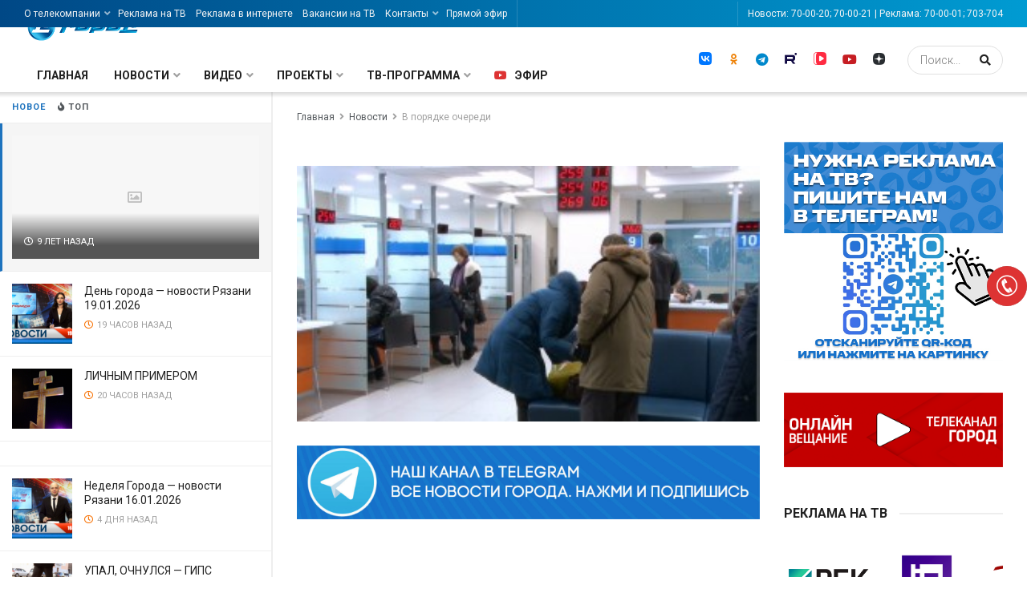

--- FILE ---
content_type: text/html; charset=UTF-8
request_url: https://gorod62.tv/novosti/v-poryadke-ocheredi.html/attachment/17413
body_size: 28793
content:
<!doctype html>
<!--[if lt IE 7]> <html class="no-js lt-ie9 lt-ie8 lt-ie7" dir="ltr" lang="ru-RU"
	prefix="og: https://ogp.me/ns#" > <![endif]-->
<!--[if IE 7]>    <html class="no-js lt-ie9 lt-ie8" dir="ltr" lang="ru-RU"
	prefix="og: https://ogp.me/ns#" > <![endif]-->
<!--[if IE 8]>    <html class="no-js lt-ie9" dir="ltr" lang="ru-RU"
	prefix="og: https://ogp.me/ns#" > <![endif]-->
<!--[if IE 9]>    <html class="no-js lt-ie10" dir="ltr" lang="ru-RU"
	prefix="og: https://ogp.me/ns#" > <![endif]-->
<!--[if gt IE 8]><!--> <html class="no-js" dir="ltr" lang="ru-RU"
	prefix="og: https://ogp.me/ns#" > <!--<![endif]-->
<head>
    <meta http-equiv="Content-Type" content="text/html; charset=UTF-8" />
    <meta name='viewport' content='width=device-width, initial-scale=1, user-scalable=yes' />
    <link rel="profile" href="https://gmpg.org/xfn/11" />
    <link rel="pingback" href="https://gorod62.tv/xmlrpc.php" />
    <title>| Телекомпания Город</title>

		<!-- All in One SEO Pro 4.2.7.1 - aioseo.com -->
		<meta name="robots" content="max-image-preview:large" />
		<link rel="canonical" href="https://gorod62.tv/novosti/v-poryadke-ocheredi.html/attachment/17413" />
		<meta name="generator" content="All in One SEO Pro (AIOSEO) 4.2.7.1 " />
		<meta property="og:locale" content="ru_RU" />
		<meta property="og:site_name" content="Телекомпания Город" />
		<meta property="og:type" content="article" />
		<meta property="og:title" content="| Телекомпания Город" />
		<meta property="og:url" content="https://gorod62.tv/novosti/v-poryadke-ocheredi.html/attachment/17413" />
		<meta property="og:image" content="https://gorod62.tv/wp-content/uploads/2016/10/INN-300x166.jpg" />
		<meta property="og:image:secure_url" content="https://gorod62.tv/wp-content/uploads/2016/10/INN-300x166.jpg" />
		<meta property="og:image:width" content="300" />
		<meta property="og:image:height" content="166" />
		<meta property="article:published_time" content="2016-10-30T14:33:17+00:00" />
		<meta property="article:modified_time" content="2016-10-30T14:33:17+00:00" />
		<meta property="article:publisher" content="https://facebook.com/gorod62tv" />
		<meta name="twitter:card" content="summary_large_image" />
		<meta name="twitter:site" content="@Gorod62tv" />
		<meta name="twitter:title" content="| Телекомпания Город" />
		<meta name="twitter:image" content="https://gorod62.tv/wp-content/uploads/2016/10/INN-300x166.jpg" />
		<meta name="google" content="nositelinkssearchbox" />
		<script type="application/ld+json" class="aioseo-schema">
			{"@context":"https:\/\/schema.org","@graph":[{"@type":"BreadcrumbList","@id":"https:\/\/gorod62.tv\/novosti\/v-poryadke-ocheredi.html\/attachment\/17413#breadcrumblist","itemListElement":[{"@type":"ListItem","@id":"https:\/\/gorod62.tv\/#listItem","position":1,"item":{"@type":"WebPage","@id":"https:\/\/gorod62.tv\/","name":"Home","description":"\u0422\u0435\u043b\u0435\u043a\u0430\u043d\u0430\u043b \u0413\u043e\u0440\u043e\u0434 \u2013 \u0438\u043d\u0444\u043e\u0440\u043c\u0430\u0446\u0438\u043e\u043d\u043d\u043e-\u0440\u0430\u0437\u0432\u043b\u0435\u043a\u0430\u0442\u0435\u043b\u044c\u043d\u044b\u0439 \u043a\u0430\u043d\u0430\u043b \u0420\u044f\u0437\u0430\u043d\u0438 \u0438 \u0420\u044f\u0437\u0430\u043d\u0441\u043a\u043e\u0439 \u043e\u0431\u043b\u0430\u0441\u0442\u0438. \u0424\u043b\u0430\u0433\u043c\u0430\u043d\u0441\u043a\u0438\u0439 \u0442\u0435\u043b\u0435\u043a\u0430\u043d\u0430\u043b \u0442\u0435\u043b\u0435\u043a\u043e\u043c\u043f\u0430\u043d\u0438\u0438 \u0413\u043e\u0440\u043e\u0434. \u041c\u044b \u0432\u0435\u0449\u0430\u0435\u043c \u043d\u0430 22 \u043a\u043d\u043e\u043f\u043a\u0435.","url":"https:\/\/gorod62.tv\/"},"nextItem":"https:\/\/gorod62.tv\/novosti\/v-poryadke-ocheredi.html\/attachment\/17413#listItem"},{"@type":"ListItem","@id":"https:\/\/gorod62.tv\/novosti\/v-poryadke-ocheredi.html\/attachment\/17413#listItem","position":2,"item":{"@type":"WebPage","@id":"https:\/\/gorod62.tv\/novosti\/v-poryadke-ocheredi.html\/attachment\/17413","url":"https:\/\/gorod62.tv\/novosti\/v-poryadke-ocheredi.html\/attachment\/17413"},"previousItem":"https:\/\/gorod62.tv\/#listItem"}]},{"@type":"Organization","@id":"https:\/\/gorod62.tv\/#organization","name":"\u0422\u0435\u043b\u0435\u043a\u043e\u043c\u043f\u0430\u043d\u0438\u044f \u0413\u043e\u0440\u043e\u0434","url":"https:\/\/gorod62.tv\/","logo":{"@type":"ImageObject","url":"https:\/\/gorod62.tv\/wp-content\/uploads\/2018\/01\/Telekompania_gorod-11.png","@id":"https:\/\/gorod62.tv\/#organizationLogo","width":150,"height":150},"image":{"@id":"https:\/\/gorod62.tv\/#organizationLogo"},"sameAs":["https:\/\/facebook.com\/gorod62tv","https:\/\/twitter.com\/Gorod62tv","https:\/\/instagram.com\/gorod62tv","https:\/\/youtube.com\/user\/gorod62tv"]},{"@type":"WebPage","@id":"https:\/\/gorod62.tv\/novosti\/v-poryadke-ocheredi.html\/attachment\/17413#webpage","url":"https:\/\/gorod62.tv\/novosti\/v-poryadke-ocheredi.html\/attachment\/17413","name":"| \u0422\u0435\u043b\u0435\u043a\u043e\u043c\u043f\u0430\u043d\u0438\u044f \u0413\u043e\u0440\u043e\u0434","inLanguage":"ru-RU","isPartOf":{"@id":"https:\/\/gorod62.tv\/#website"},"breadcrumb":{"@id":"https:\/\/gorod62.tv\/novosti\/v-poryadke-ocheredi.html\/attachment\/17413#breadcrumblist"},"author":"https:\/\/gorod62.tv\/author\/admin#author","creator":"https:\/\/gorod62.tv\/author\/admin#author","datePublished":"2016-10-30T14:33:17+03:00","dateModified":"2016-10-30T14:33:17+03:00"},{"@type":"WebSite","@id":"https:\/\/gorod62.tv\/#website","url":"https:\/\/gorod62.tv\/","name":"\u0422\u0435\u043b\u0435\u043a\u043e\u043c\u043f\u0430\u043d\u0438\u044f \u0413\u043e\u0440\u043e\u0434","description":"\u0422\u0435\u043b\u0435\u043a\u0430\u043d\u0430\u043b \u0413\u043e\u0440\u043e\u0434","inLanguage":"ru-RU","publisher":{"@id":"https:\/\/gorod62.tv\/#organization"}}]}
		</script>
		<script type="text/javascript" >
			window.ga=window.ga||function(){(ga.q=ga.q||[]).push(arguments)};ga.l=+new Date;
			ga('create', "admin", 'auto');
			ga('send', 'pageview');
		</script>
		<script async src="https://www.google-analytics.com/analytics.js"></script>
		<!-- All in One SEO Pro -->

<meta property="og:type" content="article">
<meta property="og:site_name" content="Телекомпания Город">
<meta property="og:url" content="https://gorod62.tv/novosti/v-poryadke-ocheredi.html/attachment/17413">
<meta property="og:locale" content="ru_RU">
<meta property="article:published_time" content="2016-10-30T14:33:17+00:00">
<meta property="article:modified_time" content="2016-10-30T14:33:17+00:00">
<meta property="article:author" content="https://gorod62.tv">
<meta name="twitter:card" content="summary_large_image">
<meta name="twitter:title" content="">
<meta name="twitter:description" content="">
<meta name="twitter:url" content="https://gorod62.tv/novosti/v-poryadke-ocheredi.html/attachment/17413">
<meta name="twitter:site" content="https://gorod62.tv">
            <script type="text/javascript"> var jnews_ajax_url = 'https://gorod62.tv/?ajax-request=jnews'; </script>
            <link rel='dns-prefetch' href='//fonts.googleapis.com' />
<link rel='dns-prefetch' href='//use.fontawesome.com' />
<link rel='dns-prefetch' href='//s.w.org' />
<link rel="alternate" type="application/rss+xml" title="Телекомпания Город &raquo; Лента" href="https://gorod62.tv/feed" />
		<script type="text/javascript">
			window._wpemojiSettings = {"baseUrl":"https:\/\/s.w.org\/images\/core\/emoji\/12.0.0-1\/72x72\/","ext":".png","svgUrl":"https:\/\/s.w.org\/images\/core\/emoji\/12.0.0-1\/svg\/","svgExt":".svg","source":{"wpemoji":"https:\/\/gorod62.tv\/wp-includes\/js\/wp-emoji.js?ver=5.3.20","twemoji":"https:\/\/gorod62.tv\/wp-includes\/js\/twemoji.js?ver=5.3.20"}};
			/**
 * @output wp-includes/js/wp-emoji-loader.js
 */

( function( window, document, settings ) {
	var src, ready, ii, tests;

	// Create a canvas element for testing native browser support of emoji.
	var canvas = document.createElement( 'canvas' );
	var context = canvas.getContext && canvas.getContext( '2d' );

	/**
	 * Checks if two sets of Emoji characters render the same visually.
	 *
	 * @since 4.9.0
	 *
	 * @private
	 *
	 * @param {number[]} set1 Set of Emoji character codes.
	 * @param {number[]} set2 Set of Emoji character codes.
	 *
	 * @return {boolean} True if the two sets render the same.
	 */
	function emojiSetsRenderIdentically( set1, set2 ) {
		var stringFromCharCode = String.fromCharCode;

		// Cleanup from previous test.
		context.clearRect( 0, 0, canvas.width, canvas.height );
		context.fillText( stringFromCharCode.apply( this, set1 ), 0, 0 );
		var rendered1 = canvas.toDataURL();

		// Cleanup from previous test.
		context.clearRect( 0, 0, canvas.width, canvas.height );
		context.fillText( stringFromCharCode.apply( this, set2 ), 0, 0 );
		var rendered2 = canvas.toDataURL();

		return rendered1 === rendered2;
	}

	/**
	 * Detects if the browser supports rendering emoji or flag emoji.
	 *
	 * Flag emoji are a single glyph made of two characters, so some browsers
	 * (notably, Firefox OS X) don't support them.
	 *
	 * @since 4.2.0
	 *
	 * @private
	 *
	 * @param {string} type Whether to test for support of "flag" or "emoji".
	 *
	 * @return {boolean} True if the browser can render emoji, false if it cannot.
	 */
	function browserSupportsEmoji( type ) {
		var isIdentical;

		if ( ! context || ! context.fillText ) {
			return false;
		}

		/*
		 * Chrome on OS X added native emoji rendering in M41. Unfortunately,
		 * it doesn't work when the font is bolder than 500 weight. So, we
		 * check for bold rendering support to avoid invisible emoji in Chrome.
		 */
		context.textBaseline = 'top';
		context.font = '600 32px Arial';

		switch ( type ) {
			case 'flag':
				/*
				 * Test for Transgender flag compatibility. This flag is shortlisted for the Emoji 13 spec,
				 * but has landed in Twemoji early, so we can add support for it, too.
				 *
				 * To test for support, we try to render it, and compare the rendering to how it would look if
				 * the browser doesn't render it correctly (white flag emoji + transgender symbol).
				 */
				isIdentical = emojiSetsRenderIdentically(
					[ 0x1F3F3, 0xFE0F, 0x200D, 0x26A7, 0xFE0F ],
					[ 0x1F3F3, 0xFE0F, 0x200B, 0x26A7, 0xFE0F ]
				);

				if ( isIdentical ) {
					return false;
				}

				/*
				 * Test for UN flag compatibility. This is the least supported of the letter locale flags,
				 * so gives us an easy test for full support.
				 *
				 * To test for support, we try to render it, and compare the rendering to how it would look if
				 * the browser doesn't render it correctly ([U] + [N]).
				 */
				isIdentical = emojiSetsRenderIdentically(
					[ 0xD83C, 0xDDFA, 0xD83C, 0xDDF3 ],
					[ 0xD83C, 0xDDFA, 0x200B, 0xD83C, 0xDDF3 ]
				);

				if ( isIdentical ) {
					return false;
				}

				/*
				 * Test for English flag compatibility. England is a country in the United Kingdom, it
				 * does not have a two letter locale code but rather an five letter sub-division code.
				 *
				 * To test for support, we try to render it, and compare the rendering to how it would look if
				 * the browser doesn't render it correctly (black flag emoji + [G] + [B] + [E] + [N] + [G]).
				 */
				isIdentical = emojiSetsRenderIdentically(
					[ 0xD83C, 0xDFF4, 0xDB40, 0xDC67, 0xDB40, 0xDC62, 0xDB40, 0xDC65, 0xDB40, 0xDC6E, 0xDB40, 0xDC67, 0xDB40, 0xDC7F ],
					[ 0xD83C, 0xDFF4, 0x200B, 0xDB40, 0xDC67, 0x200B, 0xDB40, 0xDC62, 0x200B, 0xDB40, 0xDC65, 0x200B, 0xDB40, 0xDC6E, 0x200B, 0xDB40, 0xDC67, 0x200B, 0xDB40, 0xDC7F ]
				);

				return ! isIdentical;
			case 'emoji':
				/*
				 * Love is love.
				 *
				 * To test for Emoji 12 support, try to render a new emoji: men holding hands, with different skin
				 * tone modifiers.
				 *
				 * When updating this test for future Emoji releases, ensure that individual emoji that make up the
				 * sequence come from older emoji standards.
				 */
				isIdentical = emojiSetsRenderIdentically(
					[0xD83D, 0xDC68, 0xD83C, 0xDFFE, 0x200D, 0xD83E, 0xDD1D, 0x200D, 0xD83D, 0xDC68, 0xD83C, 0xDFFC],
					[0xD83D, 0xDC68, 0xD83C, 0xDFFE, 0x200B, 0xD83E, 0xDD1D, 0x200B, 0xD83D, 0xDC68, 0xD83C, 0xDFFC]
				);

				return ! isIdentical;
		}

		return false;
	}

	/**
	 * Adds a script to the head of the document.
	 *
	 * @ignore
	 *
	 * @since 4.2.0
	 *
	 * @param {Object} src The url where the script is located.
	 * @return {void}
	 */
	function addScript( src ) {
		var script = document.createElement( 'script' );

		script.src = src;
		script.defer = script.type = 'text/javascript';
		document.getElementsByTagName( 'head' )[0].appendChild( script );
	}

	tests = Array( 'flag', 'emoji' );

	settings.supports = {
		everything: true,
		everythingExceptFlag: true
	};

	/*
	 * Tests the browser support for flag emojis and other emojis, and adjusts the
	 * support settings accordingly.
	 */
	for( ii = 0; ii < tests.length; ii++ ) {
		settings.supports[ tests[ ii ] ] = browserSupportsEmoji( tests[ ii ] );

		settings.supports.everything = settings.supports.everything && settings.supports[ tests[ ii ] ];

		if ( 'flag' !== tests[ ii ] ) {
			settings.supports.everythingExceptFlag = settings.supports.everythingExceptFlag && settings.supports[ tests[ ii ] ];
		}
	}

	settings.supports.everythingExceptFlag = settings.supports.everythingExceptFlag && ! settings.supports.flag;

	// Sets DOMReady to false and assigns a ready function to settings.
	settings.DOMReady = false;
	settings.readyCallback = function() {
		settings.DOMReady = true;
	};

	// When the browser can not render everything we need to load a polyfill.
	if ( ! settings.supports.everything ) {
		ready = function() {
			settings.readyCallback();
		};

		/*
		 * Cross-browser version of adding a dom ready event.
		 */
		if ( document.addEventListener ) {
			document.addEventListener( 'DOMContentLoaded', ready, false );
			window.addEventListener( 'load', ready, false );
		} else {
			window.attachEvent( 'onload', ready );
			document.attachEvent( 'onreadystatechange', function() {
				if ( 'complete' === document.readyState ) {
					settings.readyCallback();
				}
			} );
		}

		src = settings.source || {};

		if ( src.concatemoji ) {
			addScript( src.concatemoji );
		} else if ( src.wpemoji && src.twemoji ) {
			addScript( src.twemoji );
			addScript( src.wpemoji );
		}
	}

} )( window, document, window._wpemojiSettings );
		</script>
		<style type="text/css">
img.wp-smiley,
img.emoji {
	display: inline !important;
	border: none !important;
	box-shadow: none !important;
	height: 1em !important;
	width: 1em !important;
	margin: 0 .07em !important;
	vertical-align: -0.1em !important;
	background: none !important;
	padding: 0 !important;
}
</style>
	<link rel='stylesheet' id='social-likes-classic-css'  href='https://gorod62.tv/wp-content/plugins/easy-vkontakte-connect/css/social-likes_classic.css?ver=5.3.20' type='text/css' media='all' />
<link rel='stylesheet' id='wp-block-library-css'  href='https://gorod62.tv/wp-includes/css/dist/block-library/style.css?ver=5.3.20' type='text/css' media='all' />
<link rel='stylesheet' id='awsm-ead-public-css'  href='https://gorod62.tv/wp-content/plugins/embed-any-document/css/embed-public.min.css?ver=2.7.4' type='text/css' media='all' />
<link rel='stylesheet' id='jnews-previewslider-css'  href='https://gorod62.tv/wp-content/plugins/jnews-gallery/assets/css/previewslider.css' type='text/css' media='all' />
<link rel='stylesheet' id='jnews-previewslider-responsive-css'  href='https://gorod62.tv/wp-content/plugins/jnews-gallery/assets/css/previewslider-responsive.css' type='text/css' media='all' />
<link rel='stylesheet' id='fontawesome-6.3.0-css'  href='https://gorod62.tv/wp-content/plugins/simple-floating-menu/assets/css/fontawesome-6.3.0.css?ver=1.2.8' type='text/css' media='all' />
<link rel='stylesheet' id='eleganticons-css'  href='https://gorod62.tv/wp-content/plugins/simple-floating-menu/assets/css/eleganticons.css?ver=1.2.8' type='text/css' media='all' />
<link rel='stylesheet' id='essentialicon-css'  href='https://gorod62.tv/wp-content/plugins/simple-floating-menu/assets/css/essentialicon.css?ver=1.2.8' type='text/css' media='all' />
<link rel='stylesheet' id='iconfont-css'  href='https://gorod62.tv/wp-content/plugins/simple-floating-menu/assets/css/icofont.css?ver=1.2.8' type='text/css' media='all' />
<link rel='stylesheet' id='materialdesignicons-css'  href='https://gorod62.tv/wp-content/plugins/simple-floating-menu/assets/css/materialdesignicons.css?ver=1.2.8' type='text/css' media='all' />
<link rel='stylesheet' id='sfm-style-css'  href='https://gorod62.tv/wp-content/plugins/simple-floating-menu/assets/css/style.css?ver=1.2.8' type='text/css' media='all' />
<style id='sfm-style-inline-css' type='text/css'>
.sfm-floating-menu a.sfm-shape-button{height:50px;width:50px}.sfm-floating-menu a.sfm-shape-button{font-size:30px}.sfm-floating-menu i{top:0px}.sfm-floating-menu.horizontal{margin:0 -2.5px}.sfm-floating-menu.vertical{margin:-2.5px 0}.sfm-floating-menu.horizontal .sfm-button{margin:0 2.5px}.sfm-floating-menu.vertical .sfm-button{margin:2.5px 0}.sfm-floating-menu.top-left,.sfm-floating-menu.top-right,.sfm-floating-menu.top-middle{top:0px}.sfm-floating-menu.bottom-left,.sfm-floating-menu.bottom-right,.sfm-floating-menu.bottom-middle{bottom:0px}.sfm-floating-menu.top-left,.sfm-floating-menu.bottom-left,.sfm-floating-menu.middle-left{left:0px}.sfm-floating-menu.top-right,.sfm-floating-menu.bottom-right,.sfm-floating-menu.middle-right{right:0px}.sfm-floating-menu{z-index:999}.sfm-floating-menu .sfm-6521b36abf270 a.sfm-shape-button{background:#dd3333}.sfm-floating-menu .sfm-6521b36abf270 a.sfm-shape-button{color:}.sfm-floating-menu .sfm-6521b36abf270:hover a.sfm-shape-button{background:#f73838}.sfm-floating-menu .sfm-6521b36abf270:hover a.sfm-shape-button{color:}.sfm-floating-menu .sfm-6521b36abf270 .sfm-tool-tip{background:#dd3333}.sfm-floating-menu.top-left.horizontal .sfm-6521b36abf270 .sfm-tool-tip:after,.sfm-floating-menu.top-middle.horizontal .sfm-6521b36abf270 .sfm-tool-tip:after,.sfm-floating-menu.top-right.horizontal .sfm-6521b36abf270 .sfm-tool-tip:after{border-color:transparent transparent #dd3333 transparent}.sfm-floating-menu.top-left.vertical .sfm-6521b36abf270 .sfm-tool-tip:after,.sfm-floating-menu.top-middle.vertical .sfm-6521b36abf270 .sfm-tool-tip:after,.sfm-floating-menu.bottom-left.vertical .sfm-6521b36abf270 .sfm-tool-tip:after,.sfm-floating-menu.bottom-middle.vertical .sfm-6521b36abf270 .sfm-tool-tip:after,.sfm-floating-menu.middle-left.vertical .sfm-6521b36abf270 .sfm-tool-tip:after{border-color:transparent #dd3333 transparent transparent}.sfm-floating-menu.top-right.vertical .sfm-6521b36abf270 .sfm-tool-tip:after,.sfm-floating-menu.middle-right.vertical .sfm-6521b36abf270 .sfm-tool-tip:after,.sfm-floating-menu.bottom-right.vertical .sfm-6521b36abf270 .sfm-tool-tip:after{border-color:transparent transparent transparent #dd3333}.sfm-floating-menu.bottom-left.horizontal .sfm-6521b36abf270 .sfm-tool-tip:after,.sfm-floating-menu.bottom-middle.horizontal .sfm-6521b36abf270 .sfm-tool-tip:after,.sfm-floating-menu.bottom-right.horizontal .sfm-6521b36abf270 .sfm-tool-tip:after,.sfm-floating-menu.middle-left.horizontal .sfm-6521b36abf270 .sfm-tool-tip:after,.sfm-floating-menu.middle-right.horizontal .sfm-6521b36abf270 .sfm-tool-tip:after{border-color:#dd3333 transparent transparent transparent}.sfm-floating-menu .sfm-6521b36abf270 .sfm-tool-tip a{color:}.sfm-floating-menu .sfm-tool-tip a{font-family:Roboto}.sfm-floating-menu .sfm-tool-tip a{font-weight:700;font-style:normal}.sfm-floating-menu .sfm-tool-tip a{text-transform:none}.sfm-floating-menu .sfm-tool-tip a{text-decoration:none}.sfm-floating-menu .sfm-tool-tip a{font-size:16px}.sfm-floating-menu .sfm-tool-tip a{line-height:1}.sfm-floating-menu .sfm-tool-tip a{letter-spacing:0px}.sfm-floating-menu .sfm-button{--sfm-button-shadow-x:0px}.sfm-floating-menu .sfm-button{--sfm-button-shadow-y:0px}.sfm-floating-menu .sfm-button{--sfm-button-shadow-blur:0px}.sfm-floating-menu .sfm-button{--sfm-button-shadow-color:#898989}
</style>
<link rel='stylesheet' id='sfm-fonts-css'  href='https://fonts.googleapis.com/css?family=Roboto%3A100%2C100i%2C300%2C300i%2C400%2C400i%2C500%2C500i%2C700%2C700i%2C900%2C900i&#038;subset=latin%2Clatin-ext&#038;ver=1.2.8' type='text/css' media='all' />
<link rel='stylesheet' id='sfw-comment-style-css'  href='https://gorod62.tv/wp-content/plugins/spam-free-wordpress/css/sfw-comment-style.css?1597275037' type='text/css' media='all' />
<link rel='stylesheet' id='font-awesome-css'  href='https://gorod62.tv/wp-content/plugins/ultimate-carousel-for-visual-composer//css/css/font-awesome.min.css?ver=5.3.20' type='text/css' media='all' />
<link rel='stylesheet' id='evc-share-style-css'  href='https://gorod62.tv/wp-content/plugins/easy-vkontakte-connect/css/style-share.css?ver=5.3.20' type='text/css' media='all' />
<link rel='stylesheet' id='dashicons-css'  href='https://gorod62.tv/wp-includes/css/dashicons.css?ver=5.3.20' type='text/css' media='all' />
<link rel='stylesheet' id='jnews-parent-style-css'  href='https://gorod62.tv/wp-content/themes/jnews/style.css?ver=5.3.20' type='text/css' media='all' />
<link rel='stylesheet' id='heateor-sc-frontend-css-css'  href='https://gorod62.tv/wp-content/plugins/heateor-social-comments/css/front.css?ver=1.6.3' type='text/css' media='all' />
<link rel='stylesheet' id='jeg_customizer_font-css'  href='//fonts.googleapis.com/css?family=Roboto%3Areguler&#038;ver=1.0.0' type='text/css' media='all' />
<link rel='stylesheet' id='font-awesome-official-css'  href='https://use.fontawesome.com/releases/v5.15.4/css/all.css' type='text/css' media='all' integrity="sha384-DyZ88mC6Up2uqS4h/KRgHuoeGwBcD4Ng9SiP4dIRy0EXTlnuz47vAwmeGwVChigm" crossorigin="anonymous" />
<link rel='stylesheet' id='js_composer_front-css'  href='https://gorod62.tv/wp-content/plugins/js_composer/assets/css/js_composer.min.css?ver=6.2.0' type='text/css' media='all' />
<link rel='stylesheet' id='popup-maker-site-css'  href='https://gorod62.tv/wp-content/plugins/popup-maker/assets/css/pum-site.css?ver=1.20.2' type='text/css' media='all' />
<style id='popup-maker-site-inline-css' type='text/css'>
/* Popup Google Fonts */
@import url('//fonts.googleapis.com/css?family=Roboto:500,700|Montserrat:100');

/* Popup Theme 58306: Enterprise Blue */
.pum-theme-58306, .pum-theme-enterprise-blue { background-color: rgba( 10, 10, 10, 0.70 ) } 
.pum-theme-58306 .pum-container, .pum-theme-enterprise-blue .pum-container { padding: 13px; border-radius: 1px; border: 1px none #000000; box-shadow: 0px 10px 25px 4px rgba( 2, 2, 2, 0.31 ); background-color: rgba( 255, 255, 255, 1.00 ) } 
.pum-theme-58306 .pum-title, .pum-theme-enterprise-blue .pum-title { color: #315b7c; text-align: center; text-shadow: 0px 0px 0px rgba( 2, 2, 2, 0.00 ); font-family: Roboto; font-weight: 500; font-size: 24px; line-height: 30px } 
.pum-theme-58306 .pum-content, .pum-theme-enterprise-blue .pum-content { color: #2d2d2d; font-family: Roboto; font-weight: 500 } 
.pum-theme-58306 .pum-content + .pum-close, .pum-theme-enterprise-blue .pum-content + .pum-close { position: absolute; height: 37px; width: 36px; left: auto; right: -36px; bottom: auto; top: 0px; padding: 0px; color: #ffffff; font-family: Roboto; font-weight: 700; font-size: 32px; line-height: 8px; border: 1px none #ffffff; border-radius: 1px; box-shadow: 0px 0px 0px 0px rgba( 2, 2, 2, 0.00 ); text-shadow: 0px 0px 0px rgba( 0, 0, 0, 0.23 ); background-color: rgba( 221, 51, 51, 1.00 ) } 

/* Popup Theme 58310: Плавающая панель, светло-голубая */
.pum-theme-58310, .pum-theme-floating-bar { background-color: rgba( 255, 255, 255, 0.00 ) } 
.pum-theme-58310 .pum-container, .pum-theme-floating-bar .pum-container { padding: 8px; border-radius: 0px; border: 1px none #000000; box-shadow: 1px 1px 3px 0px rgba( 2, 2, 2, 0.23 ); background-color: rgba( 238, 246, 252, 1.00 ) } 
.pum-theme-58310 .pum-title, .pum-theme-floating-bar .pum-title { color: #505050; text-align: left; text-shadow: 0px 0px 0px rgba( 2, 2, 2, 0.23 ); font-family: inherit; font-weight: 400; font-size: 32px; line-height: 36px } 
.pum-theme-58310 .pum-content, .pum-theme-floating-bar .pum-content { color: #505050; font-family: inherit; font-weight: 400 } 
.pum-theme-58310 .pum-content + .pum-close, .pum-theme-floating-bar .pum-content + .pum-close { position: absolute; height: 18px; width: 18px; left: auto; right: 5px; bottom: auto; top: 50%; padding: 0px; color: #505050; font-family: Sans-Serif; font-weight: 700; font-size: 15px; line-height: 18px; border: 1px solid #505050; border-radius: 15px; box-shadow: 0px 0px 0px 0px rgba( 2, 2, 2, 0.00 ); text-shadow: 0px 0px 0px rgba( 0, 0, 0, 0.00 ); background-color: rgba( 255, 255, 255, 0.00 ); transform: translate(0, -50%) } 

/* Popup Theme 58311: Только контент - Для конструкторов страниц или редактора блоков */
.pum-theme-58311, .pum-theme-content-only { background-color: rgba( 0, 0, 0, 0.70 ) } 
.pum-theme-58311 .pum-container, .pum-theme-content-only .pum-container { padding: 0px; border-radius: 0px; border: 1px none #000000; box-shadow: 0px 0px 0px 0px rgba( 2, 2, 2, 0.00 ) } 
.pum-theme-58311 .pum-title, .pum-theme-content-only .pum-title { color: #000000; text-align: left; text-shadow: 0px 0px 0px rgba( 2, 2, 2, 0.23 ); font-family: inherit; font-weight: 400; font-size: 32px; line-height: 36px } 
.pum-theme-58311 .pum-content, .pum-theme-content-only .pum-content { color: #8c8c8c; font-family: inherit; font-weight: 400 } 
.pum-theme-58311 .pum-content + .pum-close, .pum-theme-content-only .pum-content + .pum-close { position: absolute; height: 18px; width: 18px; left: auto; right: 7px; bottom: auto; top: 7px; padding: 0px; color: #000000; font-family: inherit; font-weight: 700; font-size: 20px; line-height: 20px; border: 1px none #ffffff; border-radius: 15px; box-shadow: 0px 0px 0px 0px rgba( 2, 2, 2, 0.00 ); text-shadow: 0px 0px 0px rgba( 0, 0, 0, 0.00 ); background-color: rgba( 255, 255, 255, 0.00 ) } 

/* Popup Theme 58307: Hello Box */
.pum-theme-58307, .pum-theme-hello-box { background-color: rgba( 0, 0, 0, 0.75 ) } 
.pum-theme-58307 .pum-container, .pum-theme-hello-box .pum-container { padding: 30px; border-radius: 80px; border: 14px solid #81d742; box-shadow: 0px 0px 0px 0px rgba( 2, 2, 2, 0.00 ); background-color: rgba( 255, 255, 255, 1.00 ) } 
.pum-theme-58307 .pum-title, .pum-theme-hello-box .pum-title { color: #2d2d2d; text-align: left; text-shadow: 0px 0px 0px rgba( 2, 2, 2, 0.23 ); font-family: Montserrat; font-weight: 100; font-size: 32px; line-height: 36px } 
.pum-theme-58307 .pum-content, .pum-theme-hello-box .pum-content { color: #2d2d2d; font-family: inherit; font-weight: 100 } 
.pum-theme-58307 .pum-content + .pum-close, .pum-theme-hello-box .pum-content + .pum-close { position: absolute; height: auto; width: auto; left: auto; right: -30px; bottom: auto; top: -30px; padding: 0px; color: #2d2d2d; font-family: Times New Roman; font-weight: 100; font-size: 32px; line-height: 28px; border: 1px none #ffffff; border-radius: 28px; box-shadow: 0px 0px 0px 0px rgba( 2, 2, 2, 0.23 ); text-shadow: 0px 0px 0px rgba( 0, 0, 0, 0.23 ); background-color: rgba( 255, 255, 255, 1.00 ) } 

/* Popup Theme 58308: Режущий край */
.pum-theme-58308, .pum-theme-cutting-edge { background-color: rgba( 0, 0, 0, 0.50 ) } 
.pum-theme-58308 .pum-container, .pum-theme-cutting-edge .pum-container { padding: 18px; border-radius: 0px; border: 1px none #000000; box-shadow: 0px 10px 25px 0px rgba( 2, 2, 2, 0.50 ); background-color: rgba( 30, 115, 190, 1.00 ) } 
.pum-theme-58308 .pum-title, .pum-theme-cutting-edge .pum-title { color: #ffffff; text-align: left; text-shadow: 0px 0px 0px rgba( 2, 2, 2, 0.23 ); font-family: Sans-Serif; font-weight: 100; font-size: 26px; line-height: 28px } 
.pum-theme-58308 .pum-content, .pum-theme-cutting-edge .pum-content { color: #ffffff; font-family: inherit; font-weight: 100 } 
.pum-theme-58308 .pum-content + .pum-close, .pum-theme-cutting-edge .pum-content + .pum-close { position: absolute; height: 24px; width: 24px; left: auto; right: 0px; bottom: auto; top: 0px; padding: 0px; color: #1e73be; font-family: Times New Roman; font-weight: 100; font-size: 32px; line-height: 24px; border: 1px none #ffffff; border-radius: 0px; box-shadow: -1px 1px 1px 0px rgba( 2, 2, 2, 0.10 ); text-shadow: -1px 1px 1px rgba( 0, 0, 0, 0.10 ); background-color: rgba( 238, 238, 34, 1.00 ) } 

/* Popup Theme 58309: Рамка границы */
.pum-theme-58309, .pum-theme-framed-border { background-color: rgba( 255, 255, 255, 0.50 ) } 
.pum-theme-58309 .pum-container, .pum-theme-framed-border .pum-container { padding: 18px; border-radius: 0px; border: 20px outset #dd3333; box-shadow: 1px 1px 3px 0px rgba( 2, 2, 2, 0.97 ) inset; background-color: rgba( 255, 251, 239, 1.00 ) } 
.pum-theme-58309 .pum-title, .pum-theme-framed-border .pum-title { color: #000000; text-align: left; text-shadow: 0px 0px 0px rgba( 2, 2, 2, 0.23 ); font-family: inherit; font-weight: 100; font-size: 32px; line-height: 36px } 
.pum-theme-58309 .pum-content, .pum-theme-framed-border .pum-content { color: #2d2d2d; font-family: inherit; font-weight: 100 } 
.pum-theme-58309 .pum-content + .pum-close, .pum-theme-framed-border .pum-content + .pum-close { position: absolute; height: 20px; width: 20px; left: auto; right: -20px; bottom: auto; top: -20px; padding: 0px; color: #ffffff; font-family: Tahoma; font-weight: 700; font-size: 16px; line-height: 18px; border: 1px none #ffffff; border-radius: 0px; box-shadow: 0px 0px 0px 0px rgba( 2, 2, 2, 0.23 ); text-shadow: 0px 0px 0px rgba( 0, 0, 0, 0.23 ); background-color: rgba( 0, 0, 0, 0.55 ) } 

/* Popup Theme 58304: Тема по умолчанию */
.pum-theme-58304, .pum-theme-tema-po-umolchaniyu { background-color: rgba( 255, 255, 255, 1.00 ) } 
.pum-theme-58304 .pum-container, .pum-theme-tema-po-umolchaniyu .pum-container { padding: 18px; border-radius: 0px; border: 1px none #000000; box-shadow: 1px 1px 3px 0px rgba( 2, 2, 2, 0.23 ); background-color: rgba( 249, 249, 249, 1.00 ) } 
.pum-theme-58304 .pum-title, .pum-theme-tema-po-umolchaniyu .pum-title { color: #000000; text-align: left; text-shadow: 0px 0px 0px rgba( 2, 2, 2, 0.23 ); font-family: inherit; font-weight: 400; font-size: 32px; font-style: normal; line-height: 36px } 
.pum-theme-58304 .pum-content, .pum-theme-tema-po-umolchaniyu .pum-content { color: #8c8c8c; font-family: inherit; font-weight: 400; font-style: inherit } 
.pum-theme-58304 .pum-content + .pum-close, .pum-theme-tema-po-umolchaniyu .pum-content + .pum-close { position: absolute; height: auto; width: auto; left: auto; right: 0px; bottom: auto; top: 0px; padding: 8px; color: #ffffff; font-family: inherit; font-weight: 400; font-size: 12px; font-style: inherit; line-height: 36px; border: 1px none #ffffff; border-radius: 0px; box-shadow: 1px 1px 3px 0px rgba( 2, 2, 2, 0.23 ); text-shadow: 0px 0px 0px rgba( 0, 0, 0, 0.23 ); background-color: rgba( 0, 183, 205, 1.00 ) } 

/* Popup Theme 58305: Light Box */
.pum-theme-58305, .pum-theme-lightbox { background-color: rgba( 0, 0, 0, 0.60 ) } 
.pum-theme-58305 .pum-container, .pum-theme-lightbox .pum-container { padding: 18px; border-radius: 3px; border: 8px solid #000000; box-shadow: 0px 0px 30px 0px rgba( 2, 2, 2, 1.00 ); background-color: rgba( 255, 255, 255, 1.00 ) } 
.pum-theme-58305 .pum-title, .pum-theme-lightbox .pum-title { color: #000000; text-align: left; text-shadow: 0px 0px 0px rgba( 2, 2, 2, 0.23 ); font-family: inherit; font-weight: 100; font-size: 32px; line-height: 36px } 
.pum-theme-58305 .pum-content, .pum-theme-lightbox .pum-content { color: #000000; font-family: inherit; font-weight: 100 } 
.pum-theme-58305 .pum-content + .pum-close, .pum-theme-lightbox .pum-content + .pum-close { position: absolute; height: 26px; width: 26px; left: auto; right: -13px; bottom: auto; top: -13px; padding: 0px; color: #ffffff; font-family: Arial; font-weight: 100; font-size: 24px; line-height: 24px; border: 2px solid #ffffff; border-radius: 26px; box-shadow: 0px 0px 15px 1px rgba( 2, 2, 2, 0.75 ); text-shadow: 0px 0px 0px rgba( 0, 0, 0, 0.23 ); background-color: rgba( 0, 0, 0, 1.00 ) } 

#pum-58313 {z-index: 1999999999}

</style>
<link rel='stylesheet' id='mediaelement-css'  href='https://gorod62.tv/wp-includes/js/mediaelement/mediaelementplayer-legacy.min.css?ver=4.2.13-9993131' type='text/css' media='all' />
<link rel='stylesheet' id='wp-mediaelement-css'  href='https://gorod62.tv/wp-includes/js/mediaelement/wp-mediaelement.css?ver=5.3.20' type='text/css' media='all' />
<link rel='stylesheet' id='jnews-icon-css'  href='https://gorod62.tv/wp-content/themes/jnews/assets/fonts/jegicon/jegicon.css?ver=1.0.0' type='text/css' media='all' />
<link rel='stylesheet' id='jscrollpane-css'  href='https://gorod62.tv/wp-content/themes/jnews/assets/css/jquery.jscrollpane.css?ver=1.0.0' type='text/css' media='all' />
<link rel='stylesheet' id='oknav-css'  href='https://gorod62.tv/wp-content/themes/jnews/assets/css/okayNav.css?ver=1.0.0' type='text/css' media='all' />
<link rel='stylesheet' id='magnific-popup-css'  href='https://gorod62.tv/wp-content/themes/jnews/assets/css/magnific-popup.css?ver=1.0.0' type='text/css' media='all' />
<link rel='stylesheet' id='chosen-css'  href='https://gorod62.tv/wp-content/themes/jnews/assets/css/chosen/chosen.css?ver=1.0.0' type='text/css' media='all' />
<link rel='stylesheet' id='owl-carousel2-css'  href='https://gorod62.tv/wp-content/themes/jnews/assets/js/owl-carousel2/assets/owl.carousel.min.css?ver=1.0.0' type='text/css' media='all' />
<link rel='stylesheet' id='photoswipe-css'  href='https://gorod62.tv/wp-content/themes/jnews/assets/css/photoswipe/photoswipe.css?ver=1.0.0' type='text/css' media='all' />
<link rel='stylesheet' id='photoswipe-default-css'  href='https://gorod62.tv/wp-content/themes/jnews/assets/css/photoswipe/default-skin/default-skin.css?ver=1.0.0' type='text/css' media='all' />
<link rel='stylesheet' id='jnews-newsticker-css'  href='https://gorod62.tv/wp-content/themes/jnews/assets/css/jnewsticker.css?ver=1.0.0' type='text/css' media='all' />
<link rel='stylesheet' id='jnews-overlayslider-css'  href='https://gorod62.tv/wp-content/themes/jnews/assets/css/joverlayslider.css?ver=1.0.0' type='text/css' media='all' />
<link rel='stylesheet' id='jnews-video-playlist-css'  href='https://gorod62.tv/wp-content/themes/jnews/assets/css/jvidplaylist.css?ver=1.0.0' type='text/css' media='all' />
<link rel='stylesheet' id='jnews-main-css'  href='https://gorod62.tv/wp-content/themes/jnews/assets/css/main.css?ver=1.0.0' type='text/css' media='all' />
<link rel='stylesheet' id='jnews-responsive-css'  href='https://gorod62.tv/wp-content/themes/jnews/assets/css/responsive.css?ver=1.0.0' type='text/css' media='all' />
<link rel='stylesheet' id='jnews-pb-temp-css'  href='https://gorod62.tv/wp-content/themes/jnews/assets/css/pb-temp.css?ver=1.0.0' type='text/css' media='all' />
<link rel='stylesheet' id='jnews-woocommerce-css'  href='https://gorod62.tv/wp-content/themes/jnews/assets/css/woocommerce.css?ver=1.0.0' type='text/css' media='all' />
<link rel='stylesheet' id='jnews-bbpress-css'  href='https://gorod62.tv/wp-content/themes/jnews/assets/css/bbpress.css?ver=1.0.0' type='text/css' media='all' />
<link rel='stylesheet' id='jnews-style-css'  href='https://gorod62.tv/wp-content/themes/jnews-child/style.css?ver=1.0.0' type='text/css' media='all' />
<link rel='stylesheet' id='bsf-Defaults-css'  href='https://gorod62.tv/wp-content/uploads/smile_fonts/Defaults/Defaults.css?ver=3.19.3' type='text/css' media='all' />
<link rel='stylesheet' id='bsf-yandex-css'  href='https://gorod62.tv/wp-content/uploads/smile_fonts/yandex/yandex.css?ver=3.19.3' type='text/css' media='all' />
<link rel='stylesheet' id='bsf-Russian2024_2-css'  href='https://gorod62.tv/wp-content/uploads/smile_fonts/Russian2024_2/Russian2024_2.css?ver=3.19.3' type='text/css' media='all' />
<link rel='stylesheet' id='jeg-dynamic-style-css'  href='https://gorod62.tv/wp-content/uploads/jeg/jeg-bCXrwT2l3Y.css?ver=1.0.0' type='text/css' media='all' />
<link rel='stylesheet' id='font-awesome-official-v4shim-css'  href='https://use.fontawesome.com/releases/v5.15.4/css/v4-shims.css' type='text/css' media='all' integrity="sha384-Vq76wejb3QJM4nDatBa5rUOve+9gkegsjCebvV/9fvXlGWo4HCMR4cJZjjcF6Viv" crossorigin="anonymous" />
<style id='font-awesome-official-v4shim-inline-css' type='text/css'>
@font-face {
font-family: "FontAwesome";
font-display: block;
src: url("https://use.fontawesome.com/releases/v5.15.4/webfonts/fa-brands-400.eot"),
		url("https://use.fontawesome.com/releases/v5.15.4/webfonts/fa-brands-400.eot?#iefix") format("embedded-opentype"),
		url("https://use.fontawesome.com/releases/v5.15.4/webfonts/fa-brands-400.woff2") format("woff2"),
		url("https://use.fontawesome.com/releases/v5.15.4/webfonts/fa-brands-400.woff") format("woff"),
		url("https://use.fontawesome.com/releases/v5.15.4/webfonts/fa-brands-400.ttf") format("truetype"),
		url("https://use.fontawesome.com/releases/v5.15.4/webfonts/fa-brands-400.svg#fontawesome") format("svg");
}

@font-face {
font-family: "FontAwesome";
font-display: block;
src: url("https://use.fontawesome.com/releases/v5.15.4/webfonts/fa-solid-900.eot"),
		url("https://use.fontawesome.com/releases/v5.15.4/webfonts/fa-solid-900.eot?#iefix") format("embedded-opentype"),
		url("https://use.fontawesome.com/releases/v5.15.4/webfonts/fa-solid-900.woff2") format("woff2"),
		url("https://use.fontawesome.com/releases/v5.15.4/webfonts/fa-solid-900.woff") format("woff"),
		url("https://use.fontawesome.com/releases/v5.15.4/webfonts/fa-solid-900.ttf") format("truetype"),
		url("https://use.fontawesome.com/releases/v5.15.4/webfonts/fa-solid-900.svg#fontawesome") format("svg");
}

@font-face {
font-family: "FontAwesome";
font-display: block;
src: url("https://use.fontawesome.com/releases/v5.15.4/webfonts/fa-regular-400.eot"),
		url("https://use.fontawesome.com/releases/v5.15.4/webfonts/fa-regular-400.eot?#iefix") format("embedded-opentype"),
		url("https://use.fontawesome.com/releases/v5.15.4/webfonts/fa-regular-400.woff2") format("woff2"),
		url("https://use.fontawesome.com/releases/v5.15.4/webfonts/fa-regular-400.woff") format("woff"),
		url("https://use.fontawesome.com/releases/v5.15.4/webfonts/fa-regular-400.ttf") format("truetype"),
		url("https://use.fontawesome.com/releases/v5.15.4/webfonts/fa-regular-400.svg#fontawesome") format("svg");
unicode-range: U+F004-F005,U+F007,U+F017,U+F022,U+F024,U+F02E,U+F03E,U+F044,U+F057-F059,U+F06E,U+F070,U+F075,U+F07B-F07C,U+F080,U+F086,U+F089,U+F094,U+F09D,U+F0A0,U+F0A4-F0A7,U+F0C5,U+F0C7-F0C8,U+F0E0,U+F0EB,U+F0F3,U+F0F8,U+F0FE,U+F111,U+F118-F11A,U+F11C,U+F133,U+F144,U+F146,U+F14A,U+F14D-F14E,U+F150-F152,U+F15B-F15C,U+F164-F165,U+F185-F186,U+F191-F192,U+F1AD,U+F1C1-F1C9,U+F1CD,U+F1D8,U+F1E3,U+F1EA,U+F1F6,U+F1F9,U+F20A,U+F247-F249,U+F24D,U+F254-F25B,U+F25D,U+F267,U+F271-F274,U+F279,U+F28B,U+F28D,U+F2B5-F2B6,U+F2B9,U+F2BB,U+F2BD,U+F2C1-F2C2,U+F2D0,U+F2D2,U+F2DC,U+F2ED,U+F328,U+F358-F35B,U+F3A5,U+F3D1,U+F410,U+F4AD;
}
</style>
<script type='text/javascript' src='https://gorod62.tv/wp-includes/js/jquery/jquery.js?ver=1.12.4-wp'></script>
<script type='text/javascript' src='https://gorod62.tv/wp-includes/js/jquery/jquery-migrate.js?ver=1.4.1'></script>
<script type='text/javascript' src='https://gorod62.tv/wp-content/plugins/easy-vkontakte-connect/js/jquery.cookie.js'></script>
<script type='text/javascript' src='https://gorod62.tv/wp-content/plugins/jnews-gallery/assets/js/jquery.previewslider.js'></script>
<link rel='https://api.w.org/' href='https://gorod62.tv/wp-json/' />
<link rel="EditURI" type="application/rsd+xml" title="RSD" href="https://gorod62.tv/xmlrpc.php?rsd" />
<link rel="wlwmanifest" type="application/wlwmanifest+xml" href="https://gorod62.tv/wp-includes/wlwmanifest.xml" /> 
<link rel='shortlink' href='https://gorod62.tv/?p=17413' />
<link rel="alternate" type="application/json+oembed" href="https://gorod62.tv/wp-json/oembed/1.0/embed?url=https%3A%2F%2Fgorod62.tv%2Fnovosti%2Fv-poryadke-ocheredi.html%2Fattachment%2F17413" />
<link rel="alternate" type="text/xml+oembed" href="https://gorod62.tv/wp-json/oembed/1.0/embed?url=https%3A%2F%2Fgorod62.tv%2Fnovosti%2Fv-poryadke-ocheredi.html%2Fattachment%2F17413&#038;format=xml" />
<script type="text/javascript">window.ccb_nonces = {"ccb_payment":"c75556db5e","ccb_contact_form":"fe466b619b","ccb_woo_checkout":"331076b7a1","ccb_add_order":"8d0cfede9f","ccb_orders":"b45ec5c52f","ccb_update_order":"bdf772f797","ccb_send_invoice":"0f7b15ce93","ccb_get_invoice":"d94e174eb4","ccb_wp_hook_nonce":"540e6f4556","ccb_razorpay_receive":"56d5e10327"};</script><meta name="generator" content="Powered by WPBakery Page Builder - drag and drop page builder for WordPress."/>
<script type='application/ld+json'>{"@context":"http:\/\/schema.org","@type":"Organization","@id":"https:\/\/gorod62.tv\/#organization","url":"https:\/\/gorod62.tv\/","name":"","logo":{"@type":"ImageObject","url":""},"sameAs":["https:\/\/vk.com\/gorod62tv","https:\/\/ok.ru\/gorod62tv","https:\/\/t.me\/gorodtv62","https:\/\/rutube.ru\/u\/gorod62tv\/","https:\/\/vk.com\/video\/@gorod62tv","https:\/\/youtube.com\/user\/gorod62tv","https:\/\/dzen.ru\/gorod62tv"]}</script>
<script type='application/ld+json'>{"@context":"http:\/\/schema.org","@type":"WebSite","@id":"https:\/\/gorod62.tv\/#website","url":"https:\/\/gorod62.tv\/","name":"","potentialAction":{"@type":"SearchAction","target":"https:\/\/gorod62.tv\/?s={search_term_string}","query-input":"required name=search_term_string"}}</script>
<link rel="icon" href="https://gorod62.tv/wp-content/uploads/2026/01/cropped-GOROD_TK_LOGO_site-1-32x32.png" sizes="32x32" />
<link rel="icon" href="https://gorod62.tv/wp-content/uploads/2026/01/cropped-GOROD_TK_LOGO_site-1-192x192.png" sizes="192x192" />
<link rel="apple-touch-icon-precomposed" href="https://gorod62.tv/wp-content/uploads/2026/01/cropped-GOROD_TK_LOGO_site-1-180x180.png" />
<meta name="msapplication-TileImage" content="https://gorod62.tv/wp-content/uploads/2026/01/cropped-GOROD_TK_LOGO_site-1-270x270.png" />
<meta property="vk:app_id" content="6461232" /><style type="text/css">
    #overlay-sidebar {
      width: 380px;
      margin: 0 0 0 -190px;
    }
    #slide-sidebar {
      width: 380px;
      right:-423px; // width + 43px
      bottom: 20px;
    }
  </style><script type="text/javascript">
    var VKWidgetsGroup = [];
    var VKWidgetsComments = [];
    var VKWidgetsPolls = [];
    var VKWidgetsSubscribe = [];
    var VKWidgetsContactUs = [];
    var VKWidgetsCommunityMessages = [];
    var VKWidgets = [];
    
    var vkUnLock = [];
    var subscribeCookieExpires = 1;
    
    if (typeof ajaxurl == "undefined")
      ajaxurl = "https://gorod62.tv/wp-admin/admin-ajax.php";
  
    oTimeout = 5000;
    oScreens = 0.75;
    oCookieExpires = 365;
    oAction = "timeout";
    oSensitivity = 20;
    oTop = "40px";

    sTimeout = 5000;
    sScreens = 0.75;
    sCookieExpires = 365;
    sAction = "scroll";
    sSensitivity = 20;
    sSpeed = 800;
        
  </script><script>




VK.Widgets.CommunityMessages("vk_community_messages", 49427108, {expandTimeout: "5000",widgetPosition: "left",tooltipButtonText: "У вас есть новости для нас?"});
</script><script type="text/javascript">evc_post_id = 17413;</script>		<style type="text/css" id="wp-custom-css">
			.widget_calendar tbody a {
    color: #000;
    display: block;
	font-weight:bold;
	text-decoration:underline;
}

.widget_calendar tbody td#today {
    color: #ff0000;
}

.jeg_post.format-gallery .jeg_thumb::before, .jeg_post.format-video .jeg_thumb::before { display: none; }

.jeg_post.format-gallery .jeg_thumb:after, .jeg_post.format-video .jeg_thumb:after
{ display: none; }


.socials_widget.nobg .jeg_weibo .fa {
    color: #EE8208;
}

.socials_widget .jeg_weibo .fa {
    background: #EE8208;
}

.socials_widget .jeg_linkedin .fa {
    background: #ed812b;
}

.fa.fa-weibo:before {
	    font-family: 'Russian2024_2';
    content: "\e902";
				font-size: 15px;

}



.fa.fa-linkedin:before {
    content: "\f263";
}

.vc_progress_bar .vc_single_bar {
    background: #949494;
}
small {
    font-size: 120%;
}


.fa-vk:before {
	    font-family: 'Russian2024_2';
    content: "\e900";
}

.socials_widget.nobg .jeg_vk .fa {
    color: #0077FF;
}

.socials_widget .jeg_vk .fa {
    background: #0077FF;
}


.fa-dribbble:before {
    content: "\f232";
		font-size: 18px;
}

.socials_widget.nobg .jeg_dribbble .fa {
    color: #25D366;
}

.socials_widget .jeg_dribbble .fa {
    background: #25D366;
}


.fa-tumblr:before {
		  font-family: 'Russian2024_2';
    content: "\e901";
			font-size: 15px;
}

.socials_widget.nobg .jeg_tumblr .fa {
    color: #292d31;
}

.socials_widget .jeg_tumblr .fa {
    background: #292d31;
}


.fa.fa-vimeo:before {
	  font-family: 'yandex';
			font-size: 15px;
    content: "\e900";
}

.fa.fa-vimeo-square:before {
	  font-family: 'yandex';
    content: "\e900";
}

.socials_widget.nobg .jeg_vimeo .fa {
    color: #100943;
}

.socials_widget .jeg_vimeo .fa {
    background: #100943;
}


.fa.fa-stumbleupon:before {
		  font-family: 'Russian2024_2';
    content: "\e904";
}

.fa.fa-stumbleupon-square:before {
		  font-family: 'Russian2024_2';
    content: "\e904";
}

.socials_widget.nobg .jeg_stumbleupon .fa {
    color: #ff2b42;
}

.socials_widget .jeg_stumbleupon .fa {
    background: #ff2b42;
}

.entry-content input:not([type="submit"]):not([type="range"]){width:auto}
		</style>
		<noscript><style> .wpb_animate_when_almost_visible { opacity: 1; }</style></noscript></head>
<body data-rsssl=1 class="attachment attachment-template-default single single-attachment postid-17413 attachmentid-17413 attachment-jpeg jnews jeg_sidecontent jeg_sidecontent_center jsc_normal wpb-js-composer js-comp-ver-6.2.0 vc_responsive">

    
            <div id="jeg_sidecontent">
            <div class="jeg_side_heading">
                <ul class="jeg_side_tabs">
                    <li data-tab-content="tab1" data-sort='latest' class="active">НОВОЕ</li><li data-tab-content="tab2" data-sort='popular_post' class=""><i class="fa fa-fire"></i> Топ</li>                </ul>
                <div class="jeg_side_feed_cat_wrapper">
                                    </div>
                <script> var side_feed = {"paged":1,"post_type":"post","exclude_post":17413,"include_category":"","sort_by":"latest","post_offset":0,"pagination_number_post":"10","number_post":"10","pagination_mode":"loadmore"}; </script>            </div>

            <div class="sidecontent_postwrapper">
                <div class="jeg_sidefeed">
                    <div class="jeg_post jeg_pl_md_box active  no_thumbnail" data-id="17413" data-sequence="0">
                        <div class="overlay_container">
                            <div class="jeg_thumb">
                                
                                <a class="ajax" href="https://gorod62.tv/novosti/v-poryadke-ocheredi.html/attachment/17413"><div class="thumbnail-container no_thumbnail size-500 "></div></a>
                            </div>
                            <div class="jeg_postblock_content">
                                <h2 class="jeg_post_title"><a class="ajax" href="https://gorod62.tv/novosti/v-poryadke-ocheredi.html/attachment/17413"></a></h2>
                                <div class="jeg_post_meta"><div class="jeg_meta_date"><i class="fa fa-clock-o"></i> 9 лет назад</div></div>
                            </div>
                        </div>
                    </div><div class="jeg_post jeg_pl_xs_3  " data-id="64387" data-sequence="1">
                        <div class="jeg_thumb">
                            
                            <a class="ajax" href="https://gorod62.tv/pj/dg/den-goroda-novosti-ryazani-19-01-2026.html"><div class="thumbnail-container  size-1000 "><img width="75" height="75" src="https://gorod62.tv/wp-content/uploads/2026/01/prevyu-5-75x75.jpg" class="attachment-jnews-75x75 size-jnews-75x75 wp-post-image" alt="" srcset="https://gorod62.tv/wp-content/uploads/2026/01/prevyu-5-75x75.jpg 75w, https://gorod62.tv/wp-content/uploads/2026/01/prevyu-5-150x150.jpg 150w" sizes="(max-width: 75px) 100vw, 75px" /></div></a>
                        </div>
                        <div class="jeg_postblock_content">
                            <h2 class="jeg_post_title"><a class="ajax" href="https://gorod62.tv/pj/dg/den-goroda-novosti-ryazani-19-01-2026.html">День города &#8212; новости Рязани 19.01.2026</a></h2>
                            <div class="jeg_post_meta"><div class="jeg_meta_date"><i class="fa fa-clock-o"></i> 19 часов назад</div></div>
                        </div>
                    </div><div class="jeg_post jeg_pl_xs_3  " data-id="64372" data-sequence="2">
                        <div class="jeg_thumb">
                            
                            <a class="ajax" href="https://gorod62.tv/novosti/lichnym-primerom-3.html"><div class="thumbnail-container  size-1000 "><img width="75" height="75" src="https://gorod62.tv/wp-content/uploads/2026/01/4-1-75x75.jpg" class="attachment-jnews-75x75 size-jnews-75x75 wp-post-image" alt="" srcset="https://gorod62.tv/wp-content/uploads/2026/01/4-1-75x75.jpg 75w, https://gorod62.tv/wp-content/uploads/2026/01/4-1-150x150.jpg 150w" sizes="(max-width: 75px) 100vw, 75px" /></div></a>
                        </div>
                        <div class="jeg_postblock_content">
                            <h2 class="jeg_post_title"><a class="ajax" href="https://gorod62.tv/novosti/lichnym-primerom-3.html">ЛИЧНЫМ ПРИМЕРОМ</a></h2>
                            <div class="jeg_post_meta"><div class="jeg_meta_date"><i class="fa fa-clock-o"></i> 20 часов назад</div></div>
                        </div>
                    </div><div class="jeg_ad jnews_sidefeed_ads"><div class='ads-wrapper jeg_ad_sidecontent '></div></div><div class="jeg_post jeg_pl_xs_3  " data-id="64335" data-sequence="3">
                        <div class="jeg_thumb">
                            
                            <a class="ajax" href="https://gorod62.tv/pj/dg/nedelya-goroda-novosti-ryazani-16-01-2026.html"><div class="thumbnail-container  size-1000 "><img width="75" height="75" src="https://gorod62.tv/wp-content/uploads/2026/01/prevyu-4-75x75.jpg" class="attachment-jnews-75x75 size-jnews-75x75 wp-post-image" alt="" srcset="https://gorod62.tv/wp-content/uploads/2026/01/prevyu-4-75x75.jpg 75w, https://gorod62.tv/wp-content/uploads/2026/01/prevyu-4-150x150.jpg 150w" sizes="(max-width: 75px) 100vw, 75px" /></div></a>
                        </div>
                        <div class="jeg_postblock_content">
                            <h2 class="jeg_post_title"><a class="ajax" href="https://gorod62.tv/pj/dg/nedelya-goroda-novosti-ryazani-16-01-2026.html">Неделя Города &#8212; новости Рязани 16.01.2026</a></h2>
                            <div class="jeg_post_meta"><div class="jeg_meta_date"><i class="fa fa-clock-o"></i> 4 дня назад</div></div>
                        </div>
                    </div><div class="jeg_post jeg_pl_xs_3  " data-id="64321" data-sequence="4">
                        <div class="jeg_thumb">
                            
                            <a class="ajax" href="https://gorod62.tv/novosti/upal-ochnulsya-gips-2.html"><div class="thumbnail-container  size-1000 "><img width="75" height="75" src="https://gorod62.tv/wp-content/uploads/2026/01/3-1-75x75.jpg" class="attachment-jnews-75x75 size-jnews-75x75 wp-post-image" alt="" srcset="https://gorod62.tv/wp-content/uploads/2026/01/3-1-75x75.jpg 75w, https://gorod62.tv/wp-content/uploads/2026/01/3-1-150x150.jpg 150w" sizes="(max-width: 75px) 100vw, 75px" /></div></a>
                        </div>
                        <div class="jeg_postblock_content">
                            <h2 class="jeg_post_title"><a class="ajax" href="https://gorod62.tv/novosti/upal-ochnulsya-gips-2.html">УПАЛ, ОЧНУЛСЯ &#8212; ГИПС</a></h2>
                            <div class="jeg_post_meta"><div class="jeg_meta_date"><i class="fa fa-clock-o"></i> 4 дня назад</div></div>
                        </div>
                    </div><div class="jeg_post jeg_pl_xs_3  " data-id="64318" data-sequence="5">
                        <div class="jeg_thumb">
                            
                            <a class="ajax" href="https://gorod62.tv/novosti/pravilnaya-podgotovka.html"><div class="thumbnail-container  size-1000 "><img width="75" height="75" src="https://gorod62.tv/wp-content/uploads/2026/01/2-75x75.jpg" class="attachment-jnews-75x75 size-jnews-75x75 wp-post-image" alt="" srcset="https://gorod62.tv/wp-content/uploads/2026/01/2-75x75.jpg 75w, https://gorod62.tv/wp-content/uploads/2026/01/2-150x150.jpg 150w" sizes="(max-width: 75px) 100vw, 75px" /></div></a>
                        </div>
                        <div class="jeg_postblock_content">
                            <h2 class="jeg_post_title"><a class="ajax" href="https://gorod62.tv/novosti/pravilnaya-podgotovka.html">ПРАВИЛЬНАЯ ПОДГОТОВКА</a></h2>
                            <div class="jeg_post_meta"><div class="jeg_meta_date"><i class="fa fa-clock-o"></i> 4 дня назад</div></div>
                        </div>
                    </div><div class="jeg_post jeg_pl_xs_3  " data-id="64315" data-sequence="6">
                        <div class="jeg_thumb">
                            
                            <a class="ajax" href="https://gorod62.tv/novosti/usilenno-gotovyatsya.html"><div class="thumbnail-container  size-1000 "><img width="75" height="75" src="https://gorod62.tv/wp-content/uploads/2026/01/1-3-75x75.jpg" class="attachment-jnews-75x75 size-jnews-75x75 wp-post-image" alt="" srcset="https://gorod62.tv/wp-content/uploads/2026/01/1-3-75x75.jpg 75w, https://gorod62.tv/wp-content/uploads/2026/01/1-3-150x150.jpg 150w" sizes="(max-width: 75px) 100vw, 75px" /></div></a>
                        </div>
                        <div class="jeg_postblock_content">
                            <h2 class="jeg_post_title"><a class="ajax" href="https://gorod62.tv/novosti/usilenno-gotovyatsya.html">УСИЛЕННО ГОТОВЯТСЯ</a></h2>
                            <div class="jeg_post_meta"><div class="jeg_meta_date"><i class="fa fa-clock-o"></i> 4 дня назад</div></div>
                        </div>
                    </div><div class="jeg_post jeg_pl_xs_3  " data-id="64304" data-sequence="7">
                        <div class="jeg_thumb">
                            
                            <a class="ajax" href="https://gorod62.tv/pj/dg/den-goroda-novosti-ryazani-15-01-2026.html"><div class="thumbnail-container  size-1000 "><img width="75" height="75" src="https://gorod62.tv/wp-content/uploads/2026/01/prevyu-3-75x75.jpg" class="attachment-jnews-75x75 size-jnews-75x75 wp-post-image" alt="" srcset="https://gorod62.tv/wp-content/uploads/2026/01/prevyu-3-75x75.jpg 75w, https://gorod62.tv/wp-content/uploads/2026/01/prevyu-3-150x150.jpg 150w" sizes="(max-width: 75px) 100vw, 75px" /></div></a>
                        </div>
                        <div class="jeg_postblock_content">
                            <h2 class="jeg_post_title"><a class="ajax" href="https://gorod62.tv/pj/dg/den-goroda-novosti-ryazani-15-01-2026.html">День города &#8212; новости Рязани 15.01.2026</a></h2>
                            <div class="jeg_post_meta"><div class="jeg_meta_date"><i class="fa fa-clock-o"></i> 5 дней назад</div></div>
                        </div>
                    </div><div class="jeg_post jeg_pl_xs_3   no_thumbnail" data-id="64299" data-sequence="8">
                        <div class="jeg_thumb">
                            
                            <a class="ajax" href="https://gorod62.tv/novosti/pushistyj-hranitel.html"><div class="thumbnail-container no_thumbnail size-1000 "></div></a>
                        </div>
                        <div class="jeg_postblock_content">
                            <h2 class="jeg_post_title"><a class="ajax" href="https://gorod62.tv/novosti/pushistyj-hranitel.html">ПУШИСТЫЙ ХРАНИТЕЛЬ</a></h2>
                            <div class="jeg_post_meta"><div class="jeg_meta_date"><i class="fa fa-clock-o"></i> 5 дней назад</div></div>
                        </div>
                    </div><div class="jeg_post jeg_pl_xs_3  " data-id="64296" data-sequence="9">
                        <div class="jeg_thumb">
                            
                            <a class="ajax" href="https://gorod62.tv/novosti/den-sledovatelya-2.html"><div class="thumbnail-container  size-1000 "><img width="75" height="75" src="https://gorod62.tv/wp-content/uploads/2026/01/sled-75x75.jpg" class="attachment-jnews-75x75 size-jnews-75x75 wp-post-image" alt="" srcset="https://gorod62.tv/wp-content/uploads/2026/01/sled-75x75.jpg 75w, https://gorod62.tv/wp-content/uploads/2026/01/sled-150x150.jpg 150w" sizes="(max-width: 75px) 100vw, 75px" /></div></a>
                        </div>
                        <div class="jeg_postblock_content">
                            <h2 class="jeg_post_title"><a class="ajax" href="https://gorod62.tv/novosti/den-sledovatelya-2.html">САМЫЕ ТРУДНЫЕ ДЕЛА</a></h2>
                            <div class="jeg_post_meta"><div class="jeg_meta_date"><i class="fa fa-clock-o"></i> 5 дней назад</div></div>
                        </div>
                    </div><div class="jeg_post jeg_pl_xs_3  " data-id="64293" data-sequence="10">
                        <div class="jeg_thumb">
                            
                            <a class="ajax" href="https://gorod62.tv/pj/dg/den-goroda-novosti-ryazani-14-01-2026.html"><div class="thumbnail-container  size-1000 "><img width="75" height="75" src="https://gorod62.tv/wp-content/uploads/2026/01/prevyu-2-75x75.jpg" class="attachment-jnews-75x75 size-jnews-75x75 wp-post-image" alt="" srcset="https://gorod62.tv/wp-content/uploads/2026/01/prevyu-2-75x75.jpg 75w, https://gorod62.tv/wp-content/uploads/2026/01/prevyu-2-150x150.jpg 150w" sizes="(max-width: 75px) 100vw, 75px" /></div></a>
                        </div>
                        <div class="jeg_postblock_content">
                            <h2 class="jeg_post_title"><a class="ajax" href="https://gorod62.tv/pj/dg/den-goroda-novosti-ryazani-14-01-2026.html">День города &#8212; новости Рязани 14.01.2026</a></h2>
                            <div class="jeg_post_meta"><div class="jeg_meta_date"><i class="fa fa-clock-o"></i> 6 дней назад</div></div>
                        </div>
                    </div>                </div>
                <div class="sidefeed_loadmore">
                    <button class="btn " data-end="Конец" data-loading="Загрузка..." data-loadmore="Далее">
                        Далее                    </button>
                </div>
            </div>
            <div class="jeg_sidefeed_overlay">
                <div class='preloader_type preloader_dot'>
                    <div class="sidefeed-preloader jeg_preloader dot">
                        <span></span><span></span><span></span>
                    </div>
                    <div class="sidefeed-preloader jeg_preloader circle">
                        <div class="jnews_preloader_circle_outer">
                            <div class="jnews_preloader_circle_inner"></div>
                        </div>
                    </div>
                    <div class="sidefeed-preloader jeg_preloader square">
                        <div class="jeg_square"><div class="jeg_square_inner"></div></div>
                    </div>
                </div>
            </div>
        </div>


    <div class="jeg_ad jeg_ad_top jnews_header_top_ads">
        <div class='ads-wrapper  '></div>    </div>

    <!-- The Main Wrapper
    ============================================= -->
    <div class="jeg_viewport">

        
        <div class="jeg_header_wrapper">
            <div class="jeg_header_instagram_wrapper">
    </div>

<!-- HEADER -->
<div class="jeg_header full">
    <div class="jeg_topbar jeg_container dark">
    <div class="container">
        <div class="jeg_nav_row">
            
                <div class="jeg_nav_col jeg_nav_left  jeg_nav_grow">
                    <div class="item_wrap jeg_nav_alignleft">
                        <div class="jeg_nav_item">
	<ul class="jeg_menu jeg_top_menu"><li id="menu-item-37481" class="menu-item menu-item-type-post_type menu-item-object-page menu-item-has-children menu-item-37481"><a href="https://gorod62.tv/o-telekompanii">О телекомпании</a>
<ul class="sub-menu">
	<li id="menu-item-38649" class="menu-item menu-item-type-post_type menu-item-object-page menu-item-38649"><a href="https://gorod62.tv/o-telekompanii">Про нас</a></li>
	<li id="menu-item-44838" class="menu-item menu-item-type-post_type menu-item-object-page menu-item-44838"><a href="https://gorod62.tv/online">Прямой эфир</a></li>
	<li id="menu-item-37482" class="menu-item menu-item-type-post_type menu-item-object-page menu-item-37482"><a href="https://gorod62.tv/cabletv">Где смотреть</a></li>
	<li id="menu-item-37483" class="menu-item menu-item-type-taxonomy menu-item-object-category menu-item-37483"><a href="https://gorod62.tv/category/novosti/news-tk">Новости телекомпании</a></li>
	<li id="menu-item-48288" class="menu-item menu-item-type-post_type menu-item-object-page menu-item-48288"><a href="https://gorod62.tv/operatoram-kabelnyh-setej">Операторам кабельных сетей</a></li>
</ul>
</li>
<li id="menu-item-37487" class="menu-item menu-item-type-post_type menu-item-object-page menu-item-37487"><a href="https://gorod62.tv/reklama-na-tv">Реклама на ТВ</a></li>
<li id="menu-item-37490" class="menu-item menu-item-type-post_type menu-item-object-page menu-item-37490"><a href="https://gorod62.tv/reklama-na-sajte">Реклама в интернете</a></li>
<li id="menu-item-57316" class="menu-item menu-item-type-post_type menu-item-object-page menu-item-57316"><a href="https://gorod62.tv/vakansii-tv">Вакансии на ТВ</a></li>
<li id="menu-item-284" class="menu-item menu-item-type-post_type menu-item-object-page menu-item-has-children menu-item-284"><a href="https://gorod62.tv/contact">Контакты</a>
<ul class="sub-menu">
	<li id="menu-item-38650" class="menu-item menu-item-type-post_type menu-item-object-page menu-item-38650"><a href="https://gorod62.tv/contact">Наши контакты</a></li>
	<li id="menu-item-37494" class="menu-item menu-item-type-post_type menu-item-object-page menu-item-37494"><a href="https://gorod62.tv/mail">Написать нам</a></li>
</ul>
</li>
<li id="menu-item-50573" class="menu-item menu-item-type-post_type menu-item-object-page menu-item-50573"><a href="https://gorod62.tv/online">Прямой эфир</a></li>
</ul></div><div class="jeg_nav_item jeg_nav_html">
    </div>                    </div>
                </div>

                
                <div class="jeg_nav_col jeg_nav_center  jeg_nav_normal">
                    <div class="item_wrap jeg_nav_aligncenter">
                        <div class="jeg_separator separator4"></div><div class="jeg_nav_item jeg_nav_html">
    Новости: 70-00-20; 70-00-21 | Реклама: 70-00-01; 703-704</div>                    </div>
                </div>

                
                <div class="jeg_nav_col jeg_nav_right  jeg_nav_normal">
                    <div class="item_wrap jeg_nav_alignright">
                                            </div>
                </div>

                        </div>
    </div>
</div><!-- /.jeg_container --><div class="jeg_bottombar jeg_navbar jeg_container jeg_navbar_wrapper  jeg_navbar_shadow jeg_navbar_normal">
    <div class="container">
        <div class="jeg_nav_row">
            
                <div class="jeg_nav_col jeg_nav_left jeg_nav_grow">
                    <div class="item_wrap jeg_nav_alignleft">
                        <div class="jeg_nav_item jeg_logo jeg_desktop_logo">
			<div class="site-title">
	    	<a href="https://gorod62.tv/" style="padding: 0px 0px 0px 0px;">
	    	    <img src="https://gorod62.tv/wp-content/uploads/2026/01/logo_h_80.png" srcset="https://gorod62.tv/wp-content/uploads/2026/01/logo_h_80.png 1x, https://gorod62.tv/wp-content/uploads/2026/01/logo_h_80.png 2x" alt="Телекомпания Город">	    	</a>
	    </div>
	</div><div class="jeg_main_menu_wrapper">
<div class="jeg_nav_item jeg_mainmenu_wrap"><ul class="jeg_menu jeg_main_menu jeg_menu_style_2" data-animation="animate"><li id="menu-item-51444" class="menu-item menu-item-type-post_type menu-item-object-page menu-item-home menu-item-51444 bgnav" data-item-row="default" ><a title="Главная" href="https://gorod62.tv/">Главная</a></li>
<li id="menu-item-20508" class="menu-item menu-item-type-taxonomy menu-item-object-category menu-item-20508 bgnav jeg_megamenu category_2" data-number="10"  data-item-row="default" ><a title="Новости" href="https://gorod62.tv/category/novosti">Новости</a><div class="sub-menu">
                <div class="jeg_newsfeed style2 clearfix">
                    <div class="jeg_newsfeed_subcat">
                    <ul class="jeg_subcat_item">
                        <li data-cat-id="11" class="active"><a href="https://gorod62.tv/category/novosti">Всё</a></li>
                        <li data-cat-id="74" class=""><a href="https://gorod62.tv/category/novosti/news-tk">Новости телекомпании</a></li><li data-cat-id="91" class=""><a href="https://gorod62.tv/category/novosti/reklama">Реклама</a></li>
                    </ul>
                </div>
                    <div class="jeg_newsfeed_list loaded">
                        <div data-cat-id="11" data-load-status="loaded" class="jeg_newsfeed_container">
                            <div class="newsfeed_static with_subcat">
                                <div class="jeg_newsfeed_item ">
                    <div class="jeg_thumb">
                        
                        <a href="https://gorod62.tv/novosti/lichnym-primerom-3.html"><div class="thumbnail-container  size-500 "><img width="360" height="180" src="https://gorod62.tv/wp-content/uploads/2026/01/4-1-360x180.jpg" class="attachment-jnews-360x180 size-jnews-360x180 wp-post-image" alt="" srcset="https://gorod62.tv/wp-content/uploads/2026/01/4-1-360x180.jpg 360w, https://gorod62.tv/wp-content/uploads/2026/01/4-1-750x375.jpg 750w, https://gorod62.tv/wp-content/uploads/2026/01/4-1-1140x570.jpg 1140w" sizes="(max-width: 360px) 100vw, 360px" /></div></a>
                    </div>
                    <h3 class="jeg_post_title"><a href="https://gorod62.tv/novosti/lichnym-primerom-3.html">ЛИЧНЫМ ПРИМЕРОМ</a></h3>
                </div><div class="jeg_newsfeed_item ">
                    <div class="jeg_thumb">
                        
                        <a href="https://gorod62.tv/novosti/upal-ochnulsya-gips-2.html"><div class="thumbnail-container  size-500 "><img width="360" height="180" src="https://gorod62.tv/wp-content/uploads/2026/01/3-1-360x180.jpg" class="attachment-jnews-360x180 size-jnews-360x180 wp-post-image" alt="" srcset="https://gorod62.tv/wp-content/uploads/2026/01/3-1-360x180.jpg 360w, https://gorod62.tv/wp-content/uploads/2026/01/3-1-750x375.jpg 750w, https://gorod62.tv/wp-content/uploads/2026/01/3-1-1140x570.jpg 1140w" sizes="(max-width: 360px) 100vw, 360px" /></div></a>
                    </div>
                    <h3 class="jeg_post_title"><a href="https://gorod62.tv/novosti/upal-ochnulsya-gips-2.html">УПАЛ, ОЧНУЛСЯ &#8212; ГИПС</a></h3>
                </div><div class="jeg_newsfeed_item ">
                    <div class="jeg_thumb">
                        
                        <a href="https://gorod62.tv/novosti/pravilnaya-podgotovka.html"><div class="thumbnail-container  size-500 "><img width="360" height="180" src="https://gorod62.tv/wp-content/uploads/2026/01/2-360x180.jpg" class="attachment-jnews-360x180 size-jnews-360x180 wp-post-image" alt="" srcset="https://gorod62.tv/wp-content/uploads/2026/01/2-360x180.jpg 360w, https://gorod62.tv/wp-content/uploads/2026/01/2-750x375.jpg 750w, https://gorod62.tv/wp-content/uploads/2026/01/2-1140x570.jpg 1140w" sizes="(max-width: 360px) 100vw, 360px" /></div></a>
                    </div>
                    <h3 class="jeg_post_title"><a href="https://gorod62.tv/novosti/pravilnaya-podgotovka.html">ПРАВИЛЬНАЯ ПОДГОТОВКА</a></h3>
                </div><div class="jeg_newsfeed_item ">
                    <div class="jeg_thumb">
                        
                        <a href="https://gorod62.tv/novosti/usilenno-gotovyatsya.html"><div class="thumbnail-container  size-500 "><img width="360" height="180" src="https://gorod62.tv/wp-content/uploads/2026/01/1-3-360x180.jpg" class="attachment-jnews-360x180 size-jnews-360x180 wp-post-image" alt="" srcset="https://gorod62.tv/wp-content/uploads/2026/01/1-3-360x180.jpg 360w, https://gorod62.tv/wp-content/uploads/2026/01/1-3-750x375.jpg 750w, https://gorod62.tv/wp-content/uploads/2026/01/1-3-1140x570.jpg 1140w" sizes="(max-width: 360px) 100vw, 360px" /></div></a>
                    </div>
                    <h3 class="jeg_post_title"><a href="https://gorod62.tv/novosti/usilenno-gotovyatsya.html">УСИЛЕННО ГОТОВЯТСЯ</a></h3>
                </div><div class="jeg_newsfeed_item no_thumbnail">
                    <div class="jeg_thumb">
                        
                        <a href="https://gorod62.tv/novosti/pushistyj-hranitel.html"><div class="thumbnail-container no_thumbnail size-500 "></div></a>
                    </div>
                    <h3 class="jeg_post_title"><a href="https://gorod62.tv/novosti/pushistyj-hranitel.html">ПУШИСТЫЙ ХРАНИТЕЛЬ</a></h3>
                </div><div class="jeg_newsfeed_item ">
                    <div class="jeg_thumb">
                        
                        <a href="https://gorod62.tv/novosti/den-sledovatelya-2.html"><div class="thumbnail-container  size-500 "><img width="360" height="180" src="https://gorod62.tv/wp-content/uploads/2026/01/sled-360x180.jpg" class="attachment-jnews-360x180 size-jnews-360x180 wp-post-image" alt="" srcset="https://gorod62.tv/wp-content/uploads/2026/01/sled-360x180.jpg 360w, https://gorod62.tv/wp-content/uploads/2026/01/sled-750x375.jpg 750w, https://gorod62.tv/wp-content/uploads/2026/01/sled-1140x570.jpg 1140w" sizes="(max-width: 360px) 100vw, 360px" /></div></a>
                    </div>
                    <h3 class="jeg_post_title"><a href="https://gorod62.tv/novosti/den-sledovatelya-2.html">САМЫЕ ТРУДНЫЕ ДЕЛА</a></h3>
                </div><div class="jeg_newsfeed_item ">
                    <div class="jeg_thumb">
                        
                        <a href="https://gorod62.tv/novosti/dusha-na-holste.html"><div class="thumbnail-container  size-500 "><img width="360" height="180" src="https://gorod62.tv/wp-content/uploads/2026/01/4-360x180.jpg" class="attachment-jnews-360x180 size-jnews-360x180 wp-post-image" alt="" srcset="https://gorod62.tv/wp-content/uploads/2026/01/4-360x180.jpg 360w, https://gorod62.tv/wp-content/uploads/2026/01/4-750x375.jpg 750w, https://gorod62.tv/wp-content/uploads/2026/01/4-1140x570.jpg 1140w" sizes="(max-width: 360px) 100vw, 360px" /></div></a>
                    </div>
                    <h3 class="jeg_post_title"><a href="https://gorod62.tv/novosti/dusha-na-holste.html">ДУША НА ХОЛСТЕ</a></h3>
                </div><div class="jeg_newsfeed_item ">
                    <div class="jeg_thumb">
                        
                        <a href="https://gorod62.tv/novosti/nalogovye-prestupleniya.html"><div class="thumbnail-container  size-500 "><img width="360" height="180" src="https://gorod62.tv/wp-content/uploads/2026/01/1-2-360x180.jpg" class="attachment-jnews-360x180 size-jnews-360x180 wp-post-image" alt="" srcset="https://gorod62.tv/wp-content/uploads/2026/01/1-2-360x180.jpg 360w, https://gorod62.tv/wp-content/uploads/2026/01/1-2-750x375.jpg 750w, https://gorod62.tv/wp-content/uploads/2026/01/1-2-1140x570.jpg 1140w" sizes="(max-width: 360px) 100vw, 360px" /></div></a>
                    </div>
                    <h3 class="jeg_post_title"><a href="https://gorod62.tv/novosti/nalogovye-prestupleniya.html">НАЛОГОВЫЕ ПРЕСТУПЛЕНИЯ</a></h3>
                </div><div class="jeg_newsfeed_item ">
                    <div class="jeg_thumb">
                        
                        <a href="https://gorod62.tv/novosti/master-klass-po-nardam.html"><div class="thumbnail-container  size-500 "><img width="360" height="180" src="https://gorod62.tv/wp-content/uploads/2026/01/3-360x180.jpg" class="attachment-jnews-360x180 size-jnews-360x180 wp-post-image" alt="" srcset="https://gorod62.tv/wp-content/uploads/2026/01/3-360x180.jpg 360w, https://gorod62.tv/wp-content/uploads/2026/01/3-750x375.jpg 750w, https://gorod62.tv/wp-content/uploads/2026/01/3-1140x570.jpg 1140w" sizes="(max-width: 360px) 100vw, 360px" /></div></a>
                    </div>
                    <h3 class="jeg_post_title"><a href="https://gorod62.tv/novosti/master-klass-po-nardam.html">МАСТЕР-КЛАСС ПО НАРДАМ</a></h3>
                </div><div class="jeg_newsfeed_item ">
                    <div class="jeg_thumb">
                        
                        <a href="https://gorod62.tv/novosti/hrustalnyj-zhuravl-2025.html"><div class="thumbnail-container  size-500 "><img width="360" height="180" src="https://gorod62.tv/wp-content/uploads/2026/01/1-1-360x180.jpg" class="attachment-jnews-360x180 size-jnews-360x180 wp-post-image" alt="" srcset="https://gorod62.tv/wp-content/uploads/2026/01/1-1-360x180.jpg 360w, https://gorod62.tv/wp-content/uploads/2026/01/1-1-750x375.jpg 750w, https://gorod62.tv/wp-content/uploads/2026/01/1-1-1140x570.jpg 1140w" sizes="(max-width: 360px) 100vw, 360px" /></div></a>
                    </div>
                    <h3 class="jeg_post_title"><a href="https://gorod62.tv/novosti/hrustalnyj-zhuravl-2025.html">«ХРУСТАЛЬНЫЙ ЖУРАВЛЬ» 2025</a></h3>
                </div>
                            </div>
                        </div>
                        <div class="newsfeed_overlay">
                            <div class="preloader_type preloader_dot">
                                <div class="newsfeed_preloader jeg_preloader dot">
                                    <span></span><span></span><span></span>
                                </div>
                                <div class="newsfeed_preloader jeg_preloader circle">
                                    <div class="jnews_preloader_circle_outer">
                                        <div class="jnews_preloader_circle_inner"></div>
                                    </div>
                                </div>
                                <div class="newsfeed_preloader jeg_preloader square">
                                    <div class="jeg_square"><div class="jeg_square_inner"></div></div>
                                </div>
                            </div>
                        </div>
                    </div>

                    <div class="jeg_newsfeed_tags">
                        <h3>Метки в тренде</h3>
                        <ul><li><a href='https://gorod62.tv/tag/novosti'>Новости</a></li></ul>
                    </div>

                </div>
            </div></li>
<li id="menu-item-37833" class="menu-item menu-item-type-taxonomy menu-item-object-category menu-item-37833 bgnav jeg_megamenu category_2" data-number="10"  data-item-row="default" ><a href="https://gorod62.tv/category/pj">Видео</a><div class="sub-menu">
                <div class="jeg_newsfeed style2 clearfix">
                    <div class="jeg_newsfeed_subcat">
                    <ul class="jeg_subcat_item">
                        <li data-cat-id="12" class="active"><a href="https://gorod62.tv/category/pj">Всё</a></li>
                        <li data-cat-id="98" class=""><a href="https://gorod62.tv/category/pj/prorgu">PROРГУ</a></li><li data-cat-id="97" class=""><a href="https://gorod62.tv/category/pj/afisha-goroda">Афиша города</a></li><li data-cat-id="100" class=""><a href="https://gorod62.tv/category/pj/gazon-vazon-dachnyj-sezon">Газон вазон - удачный сезон</a></li><li data-cat-id="13" class=""><a href="https://gorod62.tv/category/pj/gv">Городские встречи</a></li><li data-cat-id="23" class=""><a href="https://gorod62.tv/category/pj/dg">День города</a></li><li data-cat-id="96" class=""><a href="https://gorod62.tv/category/pj/zhizn-i-doroga">Жизнь и дорога</a></li><li data-cat-id="99" class=""><a href="https://gorod62.tv/category/pj/korona-dlya-korolevy">Корона для королевы</a></li><li data-cat-id="43" class=""><a href="https://gorod62.tv/category/pj/nedelya-goroda">Неделя города</a></li><li data-cat-id="93" class=""><a href="https://gorod62.tv/category/pj/persona-grata">Персона grata</a></li><li data-cat-id="94" class=""><a href="https://gorod62.tv/category/pj/proverka-na-prochnost">Проверка на прочность</a></li><li data-cat-id="95" class=""><a href="https://gorod62.tv/category/pj/sdelano-v-ryazani">Сделано в Рязани</a></li><li data-cat-id="90" class=""><a href="https://gorod62.tv/category/pj/spetsproekty-telekompanii-gorod">Спецпроекты Телекомпании Город</a></li><li data-cat-id="107" class=""><a href="https://gorod62.tv/category/pj/sportivnye-novosti">Спортивные новости</a></li>
                    </ul>
                </div>
                    <div class="jeg_newsfeed_list loaded">
                        <div data-cat-id="12" data-load-status="loaded" class="jeg_newsfeed_container">
                            <div class="newsfeed_static with_subcat">
                                <div class="jeg_newsfeed_item ">
                    <div class="jeg_thumb">
                        
                        <a href="https://gorod62.tv/pj/dg/den-goroda-novosti-ryazani-19-01-2026.html"><div class="thumbnail-container  size-500 "><img width="360" height="180" src="https://gorod62.tv/wp-content/uploads/2026/01/prevyu-5-360x180.jpg" class="attachment-jnews-360x180 size-jnews-360x180 wp-post-image" alt="" srcset="https://gorod62.tv/wp-content/uploads/2026/01/prevyu-5-360x180.jpg 360w, https://gorod62.tv/wp-content/uploads/2026/01/prevyu-5-750x375.jpg 750w, https://gorod62.tv/wp-content/uploads/2026/01/prevyu-5-1140x570.jpg 1140w" sizes="(max-width: 360px) 100vw, 360px" /></div></a>
                    </div>
                    <h3 class="jeg_post_title"><a href="https://gorod62.tv/pj/dg/den-goroda-novosti-ryazani-19-01-2026.html">День города &#8212; новости Рязани 19.01.2026</a></h3>
                </div><div class="jeg_newsfeed_item ">
                    <div class="jeg_thumb">
                        
                        <a href="https://gorod62.tv/pj/dg/nedelya-goroda-novosti-ryazani-16-01-2026.html"><div class="thumbnail-container  size-500 "><img width="360" height="180" src="https://gorod62.tv/wp-content/uploads/2026/01/prevyu-4-360x180.jpg" class="attachment-jnews-360x180 size-jnews-360x180 wp-post-image" alt="" srcset="https://gorod62.tv/wp-content/uploads/2026/01/prevyu-4-360x180.jpg 360w, https://gorod62.tv/wp-content/uploads/2026/01/prevyu-4-750x375.jpg 750w, https://gorod62.tv/wp-content/uploads/2026/01/prevyu-4-1140x570.jpg 1140w" sizes="(max-width: 360px) 100vw, 360px" /></div></a>
                    </div>
                    <h3 class="jeg_post_title"><a href="https://gorod62.tv/pj/dg/nedelya-goroda-novosti-ryazani-16-01-2026.html">Неделя Города &#8212; новости Рязани 16.01.2026</a></h3>
                </div><div class="jeg_newsfeed_item ">
                    <div class="jeg_thumb">
                        
                        <a href="https://gorod62.tv/pj/dg/den-goroda-novosti-ryazani-15-01-2026.html"><div class="thumbnail-container  size-500 "><img width="360" height="180" src="https://gorod62.tv/wp-content/uploads/2026/01/prevyu-3-360x180.jpg" class="attachment-jnews-360x180 size-jnews-360x180 wp-post-image" alt="" srcset="https://gorod62.tv/wp-content/uploads/2026/01/prevyu-3-360x180.jpg 360w, https://gorod62.tv/wp-content/uploads/2026/01/prevyu-3-750x375.jpg 750w, https://gorod62.tv/wp-content/uploads/2026/01/prevyu-3-1140x570.jpg 1140w" sizes="(max-width: 360px) 100vw, 360px" /></div></a>
                    </div>
                    <h3 class="jeg_post_title"><a href="https://gorod62.tv/pj/dg/den-goroda-novosti-ryazani-15-01-2026.html">День города &#8212; новости Рязани 15.01.2026</a></h3>
                </div><div class="jeg_newsfeed_item ">
                    <div class="jeg_thumb">
                        
                        <a href="https://gorod62.tv/pj/dg/den-goroda-novosti-ryazani-14-01-2026.html"><div class="thumbnail-container  size-500 "><img width="360" height="180" src="https://gorod62.tv/wp-content/uploads/2026/01/prevyu-2-360x180.jpg" class="attachment-jnews-360x180 size-jnews-360x180 wp-post-image" alt="" srcset="https://gorod62.tv/wp-content/uploads/2026/01/prevyu-2-360x180.jpg 360w, https://gorod62.tv/wp-content/uploads/2026/01/prevyu-2-750x375.jpg 750w, https://gorod62.tv/wp-content/uploads/2026/01/prevyu-2-1140x570.jpg 1140w" sizes="(max-width: 360px) 100vw, 360px" /></div></a>
                    </div>
                    <h3 class="jeg_post_title"><a href="https://gorod62.tv/pj/dg/den-goroda-novosti-ryazani-14-01-2026.html">День города &#8212; новости Рязани 14.01.2026</a></h3>
                </div><div class="jeg_newsfeed_item ">
                    <div class="jeg_thumb">
                        
                        <a href="https://gorod62.tv/pj/dg/den-goroda-novosti-ryazani-13-01-2026.html"><div class="thumbnail-container  size-500 "><img width="360" height="180" src="https://gorod62.tv/wp-content/uploads/2026/01/prevyu-1-360x180.jpg" class="attachment-jnews-360x180 size-jnews-360x180 wp-post-image" alt="" srcset="https://gorod62.tv/wp-content/uploads/2026/01/prevyu-1-360x180.jpg 360w, https://gorod62.tv/wp-content/uploads/2026/01/prevyu-1-750x375.jpg 750w, https://gorod62.tv/wp-content/uploads/2026/01/prevyu-1-1140x570.jpg 1140w" sizes="(max-width: 360px) 100vw, 360px" /></div></a>
                    </div>
                    <h3 class="jeg_post_title"><a href="https://gorod62.tv/pj/dg/den-goroda-novosti-ryazani-13-01-2026.html">День города &#8212; новости Рязани 13.01.2026</a></h3>
                </div><div class="jeg_newsfeed_item ">
                    <div class="jeg_thumb">
                        
                        <a href="https://gorod62.tv/pj/dg/den-goroda-novosti-ryazani-12-01-2026.html"><div class="thumbnail-container  size-500 "><img width="360" height="180" src="https://gorod62.tv/wp-content/uploads/2026/01/prevyu-360x180.jpg" class="attachment-jnews-360x180 size-jnews-360x180 wp-post-image" alt="" srcset="https://gorod62.tv/wp-content/uploads/2026/01/prevyu-360x180.jpg 360w, https://gorod62.tv/wp-content/uploads/2026/01/prevyu-750x375.jpg 750w, https://gorod62.tv/wp-content/uploads/2026/01/prevyu-1140x570.jpg 1140w" sizes="(max-width: 360px) 100vw, 360px" /></div></a>
                    </div>
                    <h3 class="jeg_post_title"><a href="https://gorod62.tv/pj/dg/den-goroda-novosti-ryazani-12-01-2026.html">День города &#8212; новости Рязани 12.01.2026</a></h3>
                </div><div class="jeg_newsfeed_item ">
                    <div class="jeg_thumb">
                        
                        <a href="https://gorod62.tv/pj/dg/itogi-goda-2025.html"><div class="thumbnail-container  size-500 "><img width="360" height="180" src="https://gorod62.tv/wp-content/uploads/2026/01/itogi-360x180.jpg" class="attachment-jnews-360x180 size-jnews-360x180 wp-post-image" alt="" srcset="https://gorod62.tv/wp-content/uploads/2026/01/itogi-360x180.jpg 360w, https://gorod62.tv/wp-content/uploads/2026/01/itogi-750x375.jpg 750w, https://gorod62.tv/wp-content/uploads/2026/01/itogi-1140x570.jpg 1140w" sizes="(max-width: 360px) 100vw, 360px" /></div></a>
                    </div>
                    <h3 class="jeg_post_title"><a href="https://gorod62.tv/pj/dg/itogi-goda-2025.html">Итоги года 2025</a></h3>
                </div><div class="jeg_newsfeed_item ">
                    <div class="jeg_thumb">
                        
                        <a href="https://gorod62.tv/pj/dg/den-goroda-novosti-ryazani-30-12-2025.html"><div class="thumbnail-container  size-500 "><img width="360" height="180" src="https://gorod62.tv/wp-content/uploads/2025/12/prevyu-20-360x180.jpg" class="attachment-jnews-360x180 size-jnews-360x180 wp-post-image" alt="" srcset="https://gorod62.tv/wp-content/uploads/2025/12/prevyu-20-360x180.jpg 360w, https://gorod62.tv/wp-content/uploads/2025/12/prevyu-20-750x375.jpg 750w, https://gorod62.tv/wp-content/uploads/2025/12/prevyu-20-1140x570.jpg 1140w" sizes="(max-width: 360px) 100vw, 360px" /></div></a>
                    </div>
                    <h3 class="jeg_post_title"><a href="https://gorod62.tv/pj/dg/den-goroda-novosti-ryazani-30-12-2025.html">День города &#8212; новости Рязани 30.12.2025</a></h3>
                </div><div class="jeg_newsfeed_item ">
                    <div class="jeg_thumb">
                        
                        <a href="https://gorod62.tv/pj/gv/tajna-rasskazchika-gorodskie-vstrechi.html"><div class="thumbnail-container  size-500 "><img width="360" height="180" src="https://gorod62.tv/wp-content/uploads/2025/12/GorodskieVstrechisosin-360x180.jpg" class="attachment-jnews-360x180 size-jnews-360x180 wp-post-image" alt="" srcset="https://gorod62.tv/wp-content/uploads/2025/12/GorodskieVstrechisosin-360x180.jpg 360w, https://gorod62.tv/wp-content/uploads/2025/12/GorodskieVstrechisosin-750x375.jpg 750w, https://gorod62.tv/wp-content/uploads/2025/12/GorodskieVstrechisosin-1140x570.jpg 1140w" sizes="(max-width: 360px) 100vw, 360px" /></div></a>
                    </div>
                    <h3 class="jeg_post_title"><a href="https://gorod62.tv/pj/gv/tajna-rasskazchika-gorodskie-vstrechi.html">«Тайна рассказчика» // «Городские встречи»</a></h3>
                </div><div class="jeg_newsfeed_item ">
                    <div class="jeg_thumb">
                        
                        <a href="https://gorod62.tv/pj/gv/kak-priruchit-krokodila-gorodskie-vstrechi.html"><div class="thumbnail-container  size-500 "><img width="360" height="180" src="https://gorod62.tv/wp-content/uploads/2025/12/GorodskieVstrechiRudenko-360x180.jpg" class="attachment-jnews-360x180 size-jnews-360x180 wp-post-image" alt="" srcset="https://gorod62.tv/wp-content/uploads/2025/12/GorodskieVstrechiRudenko-360x180.jpg 360w, https://gorod62.tv/wp-content/uploads/2025/12/GorodskieVstrechiRudenko-750x375.jpg 750w, https://gorod62.tv/wp-content/uploads/2025/12/GorodskieVstrechiRudenko-1140x570.jpg 1140w" sizes="(max-width: 360px) 100vw, 360px" /></div></a>
                    </div>
                    <h3 class="jeg_post_title"><a href="https://gorod62.tv/pj/gv/kak-priruchit-krokodila-gorodskie-vstrechi.html">Как приручить крокодила? // «Городские встречи»</a></h3>
                </div>
                            </div>
                        </div>
                        <div class="newsfeed_overlay">
                            <div class="preloader_type preloader_dot">
                                <div class="newsfeed_preloader jeg_preloader dot">
                                    <span></span><span></span><span></span>
                                </div>
                                <div class="newsfeed_preloader jeg_preloader circle">
                                    <div class="jnews_preloader_circle_outer">
                                        <div class="jnews_preloader_circle_inner"></div>
                                    </div>
                                </div>
                                <div class="newsfeed_preloader jeg_preloader square">
                                    <div class="jeg_square"><div class="jeg_square_inner"></div></div>
                                </div>
                            </div>
                        </div>
                    </div>

                    <div class="jeg_newsfeed_tags">
                        <h3>Метки в тренде</h3>
                        <ul><li><a href='https://gorod62.tv/tag/novosti'>Новости</a></li></ul>
                    </div>

                </div>
            </div></li>
<li id="menu-item-20866" class="menu-item menu-item-type-post_type menu-item-object-page menu-item-has-children menu-item-20866 bgnav" data-item-row="default" ><a title="Проекты" href="https://gorod62.tv/proekty">Проекты</a>
<ul class="sub-menu">
	<li id="menu-item-23355" class="menu-item menu-item-type-post_type menu-item-object-page menu-item-23355 bgnav" data-item-row="default" ><a href="https://gorod62.tv/proekty">Все проекты</a></li>
	<li id="menu-item-20870" class="menu-item menu-item-type-post_type menu-item-object-page menu-item-20870 bgnav" data-item-row="default" ><a href="https://gorod62.tv/arhivnye-proekty">Архивные проекты</a></li>
</ul>
</li>
<li id="menu-item-143" class="menu-item menu-item-type-post_type menu-item-object-page menu-item-has-children menu-item-143 bgnav" data-item-row="default" ><a title="ТВ-программа" href="https://gorod62.tv/tv-program">ТВ-программа</a>
<ul class="sub-menu">
	<li id="menu-item-37848" class="menu-item menu-item-type-post_type menu-item-object-page menu-item-37848 bgnav" data-item-row="default" ><a href="https://gorod62.tv/tv-program">Эфир ТК Город</a></li>
	<li id="menu-item-20729" class="menu-item menu-item-type-post_type menu-item-object-page menu-item-20729 bgnav" data-item-row="default" ><a href="https://gorod62.tv/tv-network">Эфир на федеральных каналах</a></li>
</ul>
</li>
<li id="menu-item-50574" class="menu-item menu-item-type-post_type menu-item-object-page menu-item-50574 bgnav" data-item-row="default" ><a href="https://gorod62.tv/online"><i style='color: #dd3333' class='jeg_font_menu fa fa-youtube-play'></i>Эфир</a></li>
</ul></div></div>
                    </div>
                </div>

                
                <div class="jeg_nav_col jeg_nav_center jeg_nav_normal">
                    <div class="item_wrap jeg_nav_aligncenter">
                                            </div>
                </div>

                
                <div class="jeg_nav_col jeg_nav_right jeg_nav_normal">
                    <div class="item_wrap jeg_nav_alignright">
                        <div class="jeg_nav_item socials_widget jeg_social_icon_block nobg">
    <a href="https://vk.com/gorod62tv" target='_blank' class="jeg_vk"><i class="fa fa-vk"></i> </a><a href="https://ok.ru/gorod62tv" target='_blank' class="jeg_weibo"><i class="fa fa-weibo"></i> </a><a href="https://t.me/gorodtv62" target='_blank' class="jeg_telegram"><i class="fa fa-telegram"></i> </a><a href="https://rutube.ru/u/gorod62tv/" target='_blank' class="jeg_vimeo"><i class="fa fa-vimeo"></i> </a><a href="https://vk.com/video/@gorod62tv" target='_blank' class="jeg_stumbleupon"><i class="fa fa-stumbleupon"></i> </a><a href="https://youtube.com/user/gorod62tv" target='_blank' class="jeg_youtube"><i class="fa fa-youtube-play"></i> </a><a href="https://dzen.ru/gorod62tv" target='_blank' class="jeg_tumblr"><i class="fa fa-tumblr"></i> </a></div><!-- Search Form -->
<div class="jeg_nav_item jeg_nav_search">
	<div class="jeg_search_wrapper jeg_search_no_expand round">
	    <a href="#" class="jeg_search_toggle"><i class="fa fa-search"></i></a>
	    <form action="https://gorod62.tv/" method="get" class="jeg_search_form" target="_top">
    <input name="s" class="jeg_search_input" placeholder="Поиск..." type="text" value="" autocomplete="off">
    <button type="submit" class="jeg_search_button btn"><i class="fa fa-search"></i></button>
</form>
<!-- jeg_search_hide with_result no_result -->
<div class="jeg_search_result jeg_search_hide with_result">
    <div class="search-result-wrapper">
    </div>
    <div class="search-link search-noresult">
        Не найдено    </div>
    <div class="search-link search-all-button">
        <i class="fa fa-search"></i> Показать все результаты    </div>
</div>	</div>
</div>                    </div>
                </div>

                        </div>
    </div>
</div></div><!-- /.jeg_header -->        </div>

        <div class="jeg_header_sticky">
            <div class="sticky_blankspace"></div>
<div class="jeg_header normal">
    <div class="jeg_container">
        <div data-mode="fixed" class="jeg_stickybar jeg_navbar jeg_navbar_wrapper jeg_navbar_normal jeg_navbar_normal">
            <div class="container">
    <div class="jeg_nav_row">
        
            <div class="jeg_nav_col jeg_nav_left jeg_nav_grow">
                <div class="item_wrap jeg_nav_alignleft">
                    <div class="jeg_nav_item jeg_logo">
    <div class="site-title">
    	<a href="https://gorod62.tv/">
    	    <img src="https://gorod62.tv/wp-content/uploads/2026/01/logo_h_80.png" srcset="https://gorod62.tv/wp-content/uploads/2026/01/logo_h_80.png 1x, https://gorod62.tv/wp-content/uploads/2026/01/logo_h_80.png 2x" alt="Телекомпания Город">    	</a>
    </div>
</div><div class="jeg_main_menu_wrapper">
<div class="jeg_nav_item jeg_mainmenu_wrap"><ul class="jeg_menu jeg_main_menu jeg_menu_style_2" data-animation="animate"><li class="menu-item menu-item-type-post_type menu-item-object-page menu-item-home menu-item-51444 bgnav" data-item-row="default" ><a title="Главная" href="https://gorod62.tv/">Главная</a></li>
<li class="menu-item menu-item-type-taxonomy menu-item-object-category menu-item-20508 bgnav jeg_megamenu category_2" data-number="10"  data-item-row="default" ><a title="Новости" href="https://gorod62.tv/category/novosti">Новости</a><div class="sub-menu">
                <div class="jeg_newsfeed style2 clearfix">
                    <div class="jeg_newsfeed_subcat">
                    <ul class="jeg_subcat_item">
                        <li data-cat-id="11" class="active"><a href="https://gorod62.tv/category/novosti">Всё</a></li>
                        <li data-cat-id="74" class=""><a href="https://gorod62.tv/category/novosti/news-tk">Новости телекомпании</a></li><li data-cat-id="91" class=""><a href="https://gorod62.tv/category/novosti/reklama">Реклама</a></li>
                    </ul>
                </div>
                    <div class="jeg_newsfeed_list loaded">
                        <div data-cat-id="11" data-load-status="loaded" class="jeg_newsfeed_container">
                            <div class="newsfeed_static with_subcat">
                                <div class="jeg_newsfeed_item ">
                    <div class="jeg_thumb">
                        
                        <a href="https://gorod62.tv/novosti/lichnym-primerom-3.html"><div class="thumbnail-container  size-500 "><img width="360" height="180" src="https://gorod62.tv/wp-content/uploads/2026/01/4-1-360x180.jpg" class="attachment-jnews-360x180 size-jnews-360x180 wp-post-image" alt="" srcset="https://gorod62.tv/wp-content/uploads/2026/01/4-1-360x180.jpg 360w, https://gorod62.tv/wp-content/uploads/2026/01/4-1-750x375.jpg 750w, https://gorod62.tv/wp-content/uploads/2026/01/4-1-1140x570.jpg 1140w" sizes="(max-width: 360px) 100vw, 360px" /></div></a>
                    </div>
                    <h3 class="jeg_post_title"><a href="https://gorod62.tv/novosti/lichnym-primerom-3.html">ЛИЧНЫМ ПРИМЕРОМ</a></h3>
                </div><div class="jeg_newsfeed_item ">
                    <div class="jeg_thumb">
                        
                        <a href="https://gorod62.tv/novosti/upal-ochnulsya-gips-2.html"><div class="thumbnail-container  size-500 "><img width="360" height="180" src="https://gorod62.tv/wp-content/uploads/2026/01/3-1-360x180.jpg" class="attachment-jnews-360x180 size-jnews-360x180 wp-post-image" alt="" srcset="https://gorod62.tv/wp-content/uploads/2026/01/3-1-360x180.jpg 360w, https://gorod62.tv/wp-content/uploads/2026/01/3-1-750x375.jpg 750w, https://gorod62.tv/wp-content/uploads/2026/01/3-1-1140x570.jpg 1140w" sizes="(max-width: 360px) 100vw, 360px" /></div></a>
                    </div>
                    <h3 class="jeg_post_title"><a href="https://gorod62.tv/novosti/upal-ochnulsya-gips-2.html">УПАЛ, ОЧНУЛСЯ &#8212; ГИПС</a></h3>
                </div><div class="jeg_newsfeed_item ">
                    <div class="jeg_thumb">
                        
                        <a href="https://gorod62.tv/novosti/pravilnaya-podgotovka.html"><div class="thumbnail-container  size-500 "><img width="360" height="180" src="https://gorod62.tv/wp-content/uploads/2026/01/2-360x180.jpg" class="attachment-jnews-360x180 size-jnews-360x180 wp-post-image" alt="" srcset="https://gorod62.tv/wp-content/uploads/2026/01/2-360x180.jpg 360w, https://gorod62.tv/wp-content/uploads/2026/01/2-750x375.jpg 750w, https://gorod62.tv/wp-content/uploads/2026/01/2-1140x570.jpg 1140w" sizes="(max-width: 360px) 100vw, 360px" /></div></a>
                    </div>
                    <h3 class="jeg_post_title"><a href="https://gorod62.tv/novosti/pravilnaya-podgotovka.html">ПРАВИЛЬНАЯ ПОДГОТОВКА</a></h3>
                </div><div class="jeg_newsfeed_item ">
                    <div class="jeg_thumb">
                        
                        <a href="https://gorod62.tv/novosti/usilenno-gotovyatsya.html"><div class="thumbnail-container  size-500 "><img width="360" height="180" src="https://gorod62.tv/wp-content/uploads/2026/01/1-3-360x180.jpg" class="attachment-jnews-360x180 size-jnews-360x180 wp-post-image" alt="" srcset="https://gorod62.tv/wp-content/uploads/2026/01/1-3-360x180.jpg 360w, https://gorod62.tv/wp-content/uploads/2026/01/1-3-750x375.jpg 750w, https://gorod62.tv/wp-content/uploads/2026/01/1-3-1140x570.jpg 1140w" sizes="(max-width: 360px) 100vw, 360px" /></div></a>
                    </div>
                    <h3 class="jeg_post_title"><a href="https://gorod62.tv/novosti/usilenno-gotovyatsya.html">УСИЛЕННО ГОТОВЯТСЯ</a></h3>
                </div><div class="jeg_newsfeed_item no_thumbnail">
                    <div class="jeg_thumb">
                        
                        <a href="https://gorod62.tv/novosti/pushistyj-hranitel.html"><div class="thumbnail-container no_thumbnail size-500 "></div></a>
                    </div>
                    <h3 class="jeg_post_title"><a href="https://gorod62.tv/novosti/pushistyj-hranitel.html">ПУШИСТЫЙ ХРАНИТЕЛЬ</a></h3>
                </div><div class="jeg_newsfeed_item ">
                    <div class="jeg_thumb">
                        
                        <a href="https://gorod62.tv/novosti/den-sledovatelya-2.html"><div class="thumbnail-container  size-500 "><img width="360" height="180" src="https://gorod62.tv/wp-content/uploads/2026/01/sled-360x180.jpg" class="attachment-jnews-360x180 size-jnews-360x180 wp-post-image" alt="" srcset="https://gorod62.tv/wp-content/uploads/2026/01/sled-360x180.jpg 360w, https://gorod62.tv/wp-content/uploads/2026/01/sled-750x375.jpg 750w, https://gorod62.tv/wp-content/uploads/2026/01/sled-1140x570.jpg 1140w" sizes="(max-width: 360px) 100vw, 360px" /></div></a>
                    </div>
                    <h3 class="jeg_post_title"><a href="https://gorod62.tv/novosti/den-sledovatelya-2.html">САМЫЕ ТРУДНЫЕ ДЕЛА</a></h3>
                </div><div class="jeg_newsfeed_item ">
                    <div class="jeg_thumb">
                        
                        <a href="https://gorod62.tv/novosti/dusha-na-holste.html"><div class="thumbnail-container  size-500 "><img width="360" height="180" src="https://gorod62.tv/wp-content/uploads/2026/01/4-360x180.jpg" class="attachment-jnews-360x180 size-jnews-360x180 wp-post-image" alt="" srcset="https://gorod62.tv/wp-content/uploads/2026/01/4-360x180.jpg 360w, https://gorod62.tv/wp-content/uploads/2026/01/4-750x375.jpg 750w, https://gorod62.tv/wp-content/uploads/2026/01/4-1140x570.jpg 1140w" sizes="(max-width: 360px) 100vw, 360px" /></div></a>
                    </div>
                    <h3 class="jeg_post_title"><a href="https://gorod62.tv/novosti/dusha-na-holste.html">ДУША НА ХОЛСТЕ</a></h3>
                </div><div class="jeg_newsfeed_item ">
                    <div class="jeg_thumb">
                        
                        <a href="https://gorod62.tv/novosti/nalogovye-prestupleniya.html"><div class="thumbnail-container  size-500 "><img width="360" height="180" src="https://gorod62.tv/wp-content/uploads/2026/01/1-2-360x180.jpg" class="attachment-jnews-360x180 size-jnews-360x180 wp-post-image" alt="" srcset="https://gorod62.tv/wp-content/uploads/2026/01/1-2-360x180.jpg 360w, https://gorod62.tv/wp-content/uploads/2026/01/1-2-750x375.jpg 750w, https://gorod62.tv/wp-content/uploads/2026/01/1-2-1140x570.jpg 1140w" sizes="(max-width: 360px) 100vw, 360px" /></div></a>
                    </div>
                    <h3 class="jeg_post_title"><a href="https://gorod62.tv/novosti/nalogovye-prestupleniya.html">НАЛОГОВЫЕ ПРЕСТУПЛЕНИЯ</a></h3>
                </div><div class="jeg_newsfeed_item ">
                    <div class="jeg_thumb">
                        
                        <a href="https://gorod62.tv/novosti/master-klass-po-nardam.html"><div class="thumbnail-container  size-500 "><img width="360" height="180" src="https://gorod62.tv/wp-content/uploads/2026/01/3-360x180.jpg" class="attachment-jnews-360x180 size-jnews-360x180 wp-post-image" alt="" srcset="https://gorod62.tv/wp-content/uploads/2026/01/3-360x180.jpg 360w, https://gorod62.tv/wp-content/uploads/2026/01/3-750x375.jpg 750w, https://gorod62.tv/wp-content/uploads/2026/01/3-1140x570.jpg 1140w" sizes="(max-width: 360px) 100vw, 360px" /></div></a>
                    </div>
                    <h3 class="jeg_post_title"><a href="https://gorod62.tv/novosti/master-klass-po-nardam.html">МАСТЕР-КЛАСС ПО НАРДАМ</a></h3>
                </div><div class="jeg_newsfeed_item ">
                    <div class="jeg_thumb">
                        
                        <a href="https://gorod62.tv/novosti/hrustalnyj-zhuravl-2025.html"><div class="thumbnail-container  size-500 "><img width="360" height="180" src="https://gorod62.tv/wp-content/uploads/2026/01/1-1-360x180.jpg" class="attachment-jnews-360x180 size-jnews-360x180 wp-post-image" alt="" srcset="https://gorod62.tv/wp-content/uploads/2026/01/1-1-360x180.jpg 360w, https://gorod62.tv/wp-content/uploads/2026/01/1-1-750x375.jpg 750w, https://gorod62.tv/wp-content/uploads/2026/01/1-1-1140x570.jpg 1140w" sizes="(max-width: 360px) 100vw, 360px" /></div></a>
                    </div>
                    <h3 class="jeg_post_title"><a href="https://gorod62.tv/novosti/hrustalnyj-zhuravl-2025.html">«ХРУСТАЛЬНЫЙ ЖУРАВЛЬ» 2025</a></h3>
                </div>
                            </div>
                        </div>
                        <div class="newsfeed_overlay">
                            <div class="preloader_type preloader_dot">
                                <div class="newsfeed_preloader jeg_preloader dot">
                                    <span></span><span></span><span></span>
                                </div>
                                <div class="newsfeed_preloader jeg_preloader circle">
                                    <div class="jnews_preloader_circle_outer">
                                        <div class="jnews_preloader_circle_inner"></div>
                                    </div>
                                </div>
                                <div class="newsfeed_preloader jeg_preloader square">
                                    <div class="jeg_square"><div class="jeg_square_inner"></div></div>
                                </div>
                            </div>
                        </div>
                    </div>

                    <div class="jeg_newsfeed_tags">
                        <h3>Метки в тренде</h3>
                        <ul><li><a href='https://gorod62.tv/tag/novosti'>Новости</a></li></ul>
                    </div>

                </div>
            </div></li>
<li class="menu-item menu-item-type-taxonomy menu-item-object-category menu-item-37833 bgnav jeg_megamenu category_2" data-number="10"  data-item-row="default" ><a href="https://gorod62.tv/category/pj">Видео</a><div class="sub-menu">
                <div class="jeg_newsfeed style2 clearfix">
                    <div class="jeg_newsfeed_subcat">
                    <ul class="jeg_subcat_item">
                        <li data-cat-id="12" class="active"><a href="https://gorod62.tv/category/pj">Всё</a></li>
                        <li data-cat-id="98" class=""><a href="https://gorod62.tv/category/pj/prorgu">PROРГУ</a></li><li data-cat-id="97" class=""><a href="https://gorod62.tv/category/pj/afisha-goroda">Афиша города</a></li><li data-cat-id="100" class=""><a href="https://gorod62.tv/category/pj/gazon-vazon-dachnyj-sezon">Газон вазон - удачный сезон</a></li><li data-cat-id="13" class=""><a href="https://gorod62.tv/category/pj/gv">Городские встречи</a></li><li data-cat-id="23" class=""><a href="https://gorod62.tv/category/pj/dg">День города</a></li><li data-cat-id="96" class=""><a href="https://gorod62.tv/category/pj/zhizn-i-doroga">Жизнь и дорога</a></li><li data-cat-id="99" class=""><a href="https://gorod62.tv/category/pj/korona-dlya-korolevy">Корона для королевы</a></li><li data-cat-id="43" class=""><a href="https://gorod62.tv/category/pj/nedelya-goroda">Неделя города</a></li><li data-cat-id="93" class=""><a href="https://gorod62.tv/category/pj/persona-grata">Персона grata</a></li><li data-cat-id="94" class=""><a href="https://gorod62.tv/category/pj/proverka-na-prochnost">Проверка на прочность</a></li><li data-cat-id="95" class=""><a href="https://gorod62.tv/category/pj/sdelano-v-ryazani">Сделано в Рязани</a></li><li data-cat-id="90" class=""><a href="https://gorod62.tv/category/pj/spetsproekty-telekompanii-gorod">Спецпроекты Телекомпании Город</a></li><li data-cat-id="107" class=""><a href="https://gorod62.tv/category/pj/sportivnye-novosti">Спортивные новости</a></li>
                    </ul>
                </div>
                    <div class="jeg_newsfeed_list loaded">
                        <div data-cat-id="12" data-load-status="loaded" class="jeg_newsfeed_container">
                            <div class="newsfeed_static with_subcat">
                                <div class="jeg_newsfeed_item ">
                    <div class="jeg_thumb">
                        
                        <a href="https://gorod62.tv/pj/dg/den-goroda-novosti-ryazani-19-01-2026.html"><div class="thumbnail-container  size-500 "><img width="360" height="180" src="https://gorod62.tv/wp-content/uploads/2026/01/prevyu-5-360x180.jpg" class="attachment-jnews-360x180 size-jnews-360x180 wp-post-image" alt="" srcset="https://gorod62.tv/wp-content/uploads/2026/01/prevyu-5-360x180.jpg 360w, https://gorod62.tv/wp-content/uploads/2026/01/prevyu-5-750x375.jpg 750w, https://gorod62.tv/wp-content/uploads/2026/01/prevyu-5-1140x570.jpg 1140w" sizes="(max-width: 360px) 100vw, 360px" /></div></a>
                    </div>
                    <h3 class="jeg_post_title"><a href="https://gorod62.tv/pj/dg/den-goroda-novosti-ryazani-19-01-2026.html">День города &#8212; новости Рязани 19.01.2026</a></h3>
                </div><div class="jeg_newsfeed_item ">
                    <div class="jeg_thumb">
                        
                        <a href="https://gorod62.tv/pj/dg/nedelya-goroda-novosti-ryazani-16-01-2026.html"><div class="thumbnail-container  size-500 "><img width="360" height="180" src="https://gorod62.tv/wp-content/uploads/2026/01/prevyu-4-360x180.jpg" class="attachment-jnews-360x180 size-jnews-360x180 wp-post-image" alt="" srcset="https://gorod62.tv/wp-content/uploads/2026/01/prevyu-4-360x180.jpg 360w, https://gorod62.tv/wp-content/uploads/2026/01/prevyu-4-750x375.jpg 750w, https://gorod62.tv/wp-content/uploads/2026/01/prevyu-4-1140x570.jpg 1140w" sizes="(max-width: 360px) 100vw, 360px" /></div></a>
                    </div>
                    <h3 class="jeg_post_title"><a href="https://gorod62.tv/pj/dg/nedelya-goroda-novosti-ryazani-16-01-2026.html">Неделя Города &#8212; новости Рязани 16.01.2026</a></h3>
                </div><div class="jeg_newsfeed_item ">
                    <div class="jeg_thumb">
                        
                        <a href="https://gorod62.tv/pj/dg/den-goroda-novosti-ryazani-15-01-2026.html"><div class="thumbnail-container  size-500 "><img width="360" height="180" src="https://gorod62.tv/wp-content/uploads/2026/01/prevyu-3-360x180.jpg" class="attachment-jnews-360x180 size-jnews-360x180 wp-post-image" alt="" srcset="https://gorod62.tv/wp-content/uploads/2026/01/prevyu-3-360x180.jpg 360w, https://gorod62.tv/wp-content/uploads/2026/01/prevyu-3-750x375.jpg 750w, https://gorod62.tv/wp-content/uploads/2026/01/prevyu-3-1140x570.jpg 1140w" sizes="(max-width: 360px) 100vw, 360px" /></div></a>
                    </div>
                    <h3 class="jeg_post_title"><a href="https://gorod62.tv/pj/dg/den-goroda-novosti-ryazani-15-01-2026.html">День города &#8212; новости Рязани 15.01.2026</a></h3>
                </div><div class="jeg_newsfeed_item ">
                    <div class="jeg_thumb">
                        
                        <a href="https://gorod62.tv/pj/dg/den-goroda-novosti-ryazani-14-01-2026.html"><div class="thumbnail-container  size-500 "><img width="360" height="180" src="https://gorod62.tv/wp-content/uploads/2026/01/prevyu-2-360x180.jpg" class="attachment-jnews-360x180 size-jnews-360x180 wp-post-image" alt="" srcset="https://gorod62.tv/wp-content/uploads/2026/01/prevyu-2-360x180.jpg 360w, https://gorod62.tv/wp-content/uploads/2026/01/prevyu-2-750x375.jpg 750w, https://gorod62.tv/wp-content/uploads/2026/01/prevyu-2-1140x570.jpg 1140w" sizes="(max-width: 360px) 100vw, 360px" /></div></a>
                    </div>
                    <h3 class="jeg_post_title"><a href="https://gorod62.tv/pj/dg/den-goroda-novosti-ryazani-14-01-2026.html">День города &#8212; новости Рязани 14.01.2026</a></h3>
                </div><div class="jeg_newsfeed_item ">
                    <div class="jeg_thumb">
                        
                        <a href="https://gorod62.tv/pj/dg/den-goroda-novosti-ryazani-13-01-2026.html"><div class="thumbnail-container  size-500 "><img width="360" height="180" src="https://gorod62.tv/wp-content/uploads/2026/01/prevyu-1-360x180.jpg" class="attachment-jnews-360x180 size-jnews-360x180 wp-post-image" alt="" srcset="https://gorod62.tv/wp-content/uploads/2026/01/prevyu-1-360x180.jpg 360w, https://gorod62.tv/wp-content/uploads/2026/01/prevyu-1-750x375.jpg 750w, https://gorod62.tv/wp-content/uploads/2026/01/prevyu-1-1140x570.jpg 1140w" sizes="(max-width: 360px) 100vw, 360px" /></div></a>
                    </div>
                    <h3 class="jeg_post_title"><a href="https://gorod62.tv/pj/dg/den-goroda-novosti-ryazani-13-01-2026.html">День города &#8212; новости Рязани 13.01.2026</a></h3>
                </div><div class="jeg_newsfeed_item ">
                    <div class="jeg_thumb">
                        
                        <a href="https://gorod62.tv/pj/dg/den-goroda-novosti-ryazani-12-01-2026.html"><div class="thumbnail-container  size-500 "><img width="360" height="180" src="https://gorod62.tv/wp-content/uploads/2026/01/prevyu-360x180.jpg" class="attachment-jnews-360x180 size-jnews-360x180 wp-post-image" alt="" srcset="https://gorod62.tv/wp-content/uploads/2026/01/prevyu-360x180.jpg 360w, https://gorod62.tv/wp-content/uploads/2026/01/prevyu-750x375.jpg 750w, https://gorod62.tv/wp-content/uploads/2026/01/prevyu-1140x570.jpg 1140w" sizes="(max-width: 360px) 100vw, 360px" /></div></a>
                    </div>
                    <h3 class="jeg_post_title"><a href="https://gorod62.tv/pj/dg/den-goroda-novosti-ryazani-12-01-2026.html">День города &#8212; новости Рязани 12.01.2026</a></h3>
                </div><div class="jeg_newsfeed_item ">
                    <div class="jeg_thumb">
                        
                        <a href="https://gorod62.tv/pj/dg/itogi-goda-2025.html"><div class="thumbnail-container  size-500 "><img width="360" height="180" src="https://gorod62.tv/wp-content/uploads/2026/01/itogi-360x180.jpg" class="attachment-jnews-360x180 size-jnews-360x180 wp-post-image" alt="" srcset="https://gorod62.tv/wp-content/uploads/2026/01/itogi-360x180.jpg 360w, https://gorod62.tv/wp-content/uploads/2026/01/itogi-750x375.jpg 750w, https://gorod62.tv/wp-content/uploads/2026/01/itogi-1140x570.jpg 1140w" sizes="(max-width: 360px) 100vw, 360px" /></div></a>
                    </div>
                    <h3 class="jeg_post_title"><a href="https://gorod62.tv/pj/dg/itogi-goda-2025.html">Итоги года 2025</a></h3>
                </div><div class="jeg_newsfeed_item ">
                    <div class="jeg_thumb">
                        
                        <a href="https://gorod62.tv/pj/dg/den-goroda-novosti-ryazani-30-12-2025.html"><div class="thumbnail-container  size-500 "><img width="360" height="180" src="https://gorod62.tv/wp-content/uploads/2025/12/prevyu-20-360x180.jpg" class="attachment-jnews-360x180 size-jnews-360x180 wp-post-image" alt="" srcset="https://gorod62.tv/wp-content/uploads/2025/12/prevyu-20-360x180.jpg 360w, https://gorod62.tv/wp-content/uploads/2025/12/prevyu-20-750x375.jpg 750w, https://gorod62.tv/wp-content/uploads/2025/12/prevyu-20-1140x570.jpg 1140w" sizes="(max-width: 360px) 100vw, 360px" /></div></a>
                    </div>
                    <h3 class="jeg_post_title"><a href="https://gorod62.tv/pj/dg/den-goroda-novosti-ryazani-30-12-2025.html">День города &#8212; новости Рязани 30.12.2025</a></h3>
                </div><div class="jeg_newsfeed_item ">
                    <div class="jeg_thumb">
                        
                        <a href="https://gorod62.tv/pj/gv/tajna-rasskazchika-gorodskie-vstrechi.html"><div class="thumbnail-container  size-500 "><img width="360" height="180" src="https://gorod62.tv/wp-content/uploads/2025/12/GorodskieVstrechisosin-360x180.jpg" class="attachment-jnews-360x180 size-jnews-360x180 wp-post-image" alt="" srcset="https://gorod62.tv/wp-content/uploads/2025/12/GorodskieVstrechisosin-360x180.jpg 360w, https://gorod62.tv/wp-content/uploads/2025/12/GorodskieVstrechisosin-750x375.jpg 750w, https://gorod62.tv/wp-content/uploads/2025/12/GorodskieVstrechisosin-1140x570.jpg 1140w" sizes="(max-width: 360px) 100vw, 360px" /></div></a>
                    </div>
                    <h3 class="jeg_post_title"><a href="https://gorod62.tv/pj/gv/tajna-rasskazchika-gorodskie-vstrechi.html">«Тайна рассказчика» // «Городские встречи»</a></h3>
                </div><div class="jeg_newsfeed_item ">
                    <div class="jeg_thumb">
                        
                        <a href="https://gorod62.tv/pj/gv/kak-priruchit-krokodila-gorodskie-vstrechi.html"><div class="thumbnail-container  size-500 "><img width="360" height="180" src="https://gorod62.tv/wp-content/uploads/2025/12/GorodskieVstrechiRudenko-360x180.jpg" class="attachment-jnews-360x180 size-jnews-360x180 wp-post-image" alt="" srcset="https://gorod62.tv/wp-content/uploads/2025/12/GorodskieVstrechiRudenko-360x180.jpg 360w, https://gorod62.tv/wp-content/uploads/2025/12/GorodskieVstrechiRudenko-750x375.jpg 750w, https://gorod62.tv/wp-content/uploads/2025/12/GorodskieVstrechiRudenko-1140x570.jpg 1140w" sizes="(max-width: 360px) 100vw, 360px" /></div></a>
                    </div>
                    <h3 class="jeg_post_title"><a href="https://gorod62.tv/pj/gv/kak-priruchit-krokodila-gorodskie-vstrechi.html">Как приручить крокодила? // «Городские встречи»</a></h3>
                </div>
                            </div>
                        </div>
                        <div class="newsfeed_overlay">
                            <div class="preloader_type preloader_dot">
                                <div class="newsfeed_preloader jeg_preloader dot">
                                    <span></span><span></span><span></span>
                                </div>
                                <div class="newsfeed_preloader jeg_preloader circle">
                                    <div class="jnews_preloader_circle_outer">
                                        <div class="jnews_preloader_circle_inner"></div>
                                    </div>
                                </div>
                                <div class="newsfeed_preloader jeg_preloader square">
                                    <div class="jeg_square"><div class="jeg_square_inner"></div></div>
                                </div>
                            </div>
                        </div>
                    </div>

                    <div class="jeg_newsfeed_tags">
                        <h3>Метки в тренде</h3>
                        <ul><li><a href='https://gorod62.tv/tag/novosti'>Новости</a></li></ul>
                    </div>

                </div>
            </div></li>
<li class="menu-item menu-item-type-post_type menu-item-object-page menu-item-has-children menu-item-20866 bgnav" data-item-row="default" ><a title="Проекты" href="https://gorod62.tv/proekty">Проекты</a>
<ul class="sub-menu">
	<li class="menu-item menu-item-type-post_type menu-item-object-page menu-item-23355 bgnav" data-item-row="default" ><a href="https://gorod62.tv/proekty">Все проекты</a></li>
	<li class="menu-item menu-item-type-post_type menu-item-object-page menu-item-20870 bgnav" data-item-row="default" ><a href="https://gorod62.tv/arhivnye-proekty">Архивные проекты</a></li>
</ul>
</li>
<li class="menu-item menu-item-type-post_type menu-item-object-page menu-item-has-children menu-item-143 bgnav" data-item-row="default" ><a title="ТВ-программа" href="https://gorod62.tv/tv-program">ТВ-программа</a>
<ul class="sub-menu">
	<li class="menu-item menu-item-type-post_type menu-item-object-page menu-item-37848 bgnav" data-item-row="default" ><a href="https://gorod62.tv/tv-program">Эфир ТК Город</a></li>
	<li class="menu-item menu-item-type-post_type menu-item-object-page menu-item-20729 bgnav" data-item-row="default" ><a href="https://gorod62.tv/tv-network">Эфир на федеральных каналах</a></li>
</ul>
</li>
<li class="menu-item menu-item-type-post_type menu-item-object-page menu-item-50574 bgnav" data-item-row="default" ><a href="https://gorod62.tv/online"><i style='color: #dd3333' class='jeg_font_menu fa fa-youtube-play'></i>Эфир</a></li>
</ul></div></div>
                </div>
            </div>

            
            <div class="jeg_nav_col jeg_nav_center jeg_nav_normal">
                <div class="item_wrap jeg_nav_aligncenter">
                                    </div>
            </div>

            
            <div class="jeg_nav_col jeg_nav_right jeg_nav_normal">
                <div class="item_wrap jeg_nav_alignright">
                    <!-- Search Icon -->
<div class="jeg_nav_item jeg_search_wrapper search_icon jeg_search_popup_expand">
    <a href="#" class="jeg_search_toggle"><i class="fa fa-search"></i></a>
    <form action="https://gorod62.tv/" method="get" class="jeg_search_form" target="_top">
    <input name="s" class="jeg_search_input" placeholder="Поиск..." type="text" value="" autocomplete="off">
    <button type="submit" class="jeg_search_button btn"><i class="fa fa-search"></i></button>
</form>
<!-- jeg_search_hide with_result no_result -->
<div class="jeg_search_result jeg_search_hide with_result">
    <div class="search-result-wrapper">
    </div>
    <div class="search-link search-noresult">
        Не найдено    </div>
    <div class="search-link search-all-button">
        <i class="fa fa-search"></i> Показать все результаты    </div>
</div></div>                </div>
            </div>

                </div>
</div>        </div>
    </div>
</div>
        </div>

        <div class="jeg_navbar_mobile_wrapper">
            <div class="jeg_navbar_mobile" data-mode="scroll">
    <div class="jeg_mobile_bottombar jeg_mobile_midbar jeg_container normal">
    <div class="container">
        <div class="jeg_nav_row">
            
                <div class="jeg_nav_col jeg_nav_left jeg_nav_normal">
                    <div class="item_wrap jeg_nav_alignleft">
                        <div class="jeg_nav_item">
    <a href="#" class="toggle_btn jeg_mobile_toggle"><i class="fa fa-bars"></i></a>
</div>                    </div>
                </div>

                
                <div class="jeg_nav_col jeg_nav_center jeg_nav_grow">
                    <div class="item_wrap jeg_nav_aligncenter">
                        <div class="jeg_nav_item jeg_mobile_logo">
			<div class="site-title">
	    	<a href="https://gorod62.tv/">
		        <img src="https://gorod62.tv/wp-content/uploads/2026/01/logo_h_80.png" srcset="https://gorod62.tv/wp-content/uploads/2026/01/logo_h_80.png 1x, https://gorod62.tv/wp-content/uploads/2026/01/logo_h_80.png 2x" alt="Телекомпания Город">		    </a>
	    </div>
	</div>                    </div>
                </div>

                
                <div class="jeg_nav_col jeg_nav_right jeg_nav_normal">
                    <div class="item_wrap jeg_nav_alignright">
                        <div class="jeg_nav_item jeg_search_wrapper jeg_search_popup_expand">
    <a href="#" class="jeg_search_toggle"><i class="fa fa-search"></i></a>
	<form action="https://gorod62.tv/" method="get" class="jeg_search_form" target="_top">
    <input name="s" class="jeg_search_input" placeholder="Поиск..." type="text" value="" autocomplete="off">
    <button type="submit" class="jeg_search_button btn"><i class="fa fa-search"></i></button>
</form>
<!-- jeg_search_hide with_result no_result -->
<div class="jeg_search_result jeg_search_hide with_result">
    <div class="search-result-wrapper">
    </div>
    <div class="search-link search-noresult">
        Не найдено    </div>
    <div class="search-link search-all-button">
        <i class="fa fa-search"></i> Показать все результаты    </div>
</div></div>                    </div>
                </div>

                        </div>
    </div>
</div></div>
<div class="sticky_blankspace" style="height: 60px;"></div>        </div>
    <div class="jeg_main ">
        <div class="jeg_container">
            <div class="jeg_content jeg_singlepage">

                <div class="container">

                    <div class="jeg_ad jeg_archive jnews_archive_above_content_ads "><div class='ads-wrapper  '></div></div>
                                        <div class="jeg_breadcrumbs jeg_breadcrumb_container">
                        <div id="breadcrumbs"><span class="">
                <a href="https://gorod62.tv">Главная</a>
            </span><i class="fa fa-angle-right"></i><span class="">
                <a href="https://gorod62.tv/category/novosti">Новости</a>
            </span><i class="fa fa-angle-right"></i><span class="breadcrumb_last_link">
                <a href="https://gorod62.tv/novosti/v-poryadke-ocheredi.html">В порядке очереди</a>
            </span></div>                    </div>
                    
                    <div class="row">
                        <div class="jeg_main_content col-sm-8">
                            <div class="jeg_inner_content">
                                <div class="entry-header">
                                    <h1 class="jeg_post_title"></h1>
                                </div>
                                <div class="jeg_featured featured_image">
                                    <div class="thumbnail-container" style="padding-bottom:55.333%"><img width="300" height="166" src="https://gorod62.tv/wp-content/uploads/2016/10/INN-300x166.jpg" class="attachment-jnews-featured-750 size-jnews-featured-750" alt="" /></div>                                </div>
                                <div class="entry-content">
                                    <div id="after-post-content-sidebar-wrap" class = ""><div id="after-post-content-sidebar" class="widget-area after-post-content-sidebar" role="complementary"><aside id="widget_sp_image-16" class="widget widget_sp_image"><a href="https://t.me/gorodtv62" target="_blank" class="widget_sp_image-image-link"><img width="1704" height="271" class="attachment-full" style="max-width: 100%;" srcset="https://gorod62.tv/wp-content/uploads/2021/02/telegram_640-2.jpg 1704w, https://gorod62.tv/wp-content/uploads/2021/02/telegram_640-2-300x48.jpg 300w, https://gorod62.tv/wp-content/uploads/2021/02/telegram_640-2-1024x163.jpg 1024w, https://gorod62.tv/wp-content/uploads/2021/02/telegram_640-2-768x122.jpg 768w, https://gorod62.tv/wp-content/uploads/2021/02/telegram_640-2-1536x244.jpg 1536w" sizes="(max-width: 1704px) 100vw, 1704px" src="https://gorod62.tv/wp-content/uploads/2021/02/telegram_640-2.jpg" /></a></aside></div><!-- #after-post-content-sidebar --></div><!-- #after-post-content-sidebar-wrap -->                                </div>
                            </div>
                        </div>
	                    <div class="jeg_sidebar left jeg_sticky_sidebar col-sm-4">
    <div class="widget widget_sp_image" id="widget_sp_image-23"><a href="https://t.me/reklamagorodtv" target="_blank" class="widget_sp_image-image-link"><img width="500" height="500" class="attachment-full" style="max-width: 100%;" srcset="https://gorod62.tv/wp-content/uploads/2026/01/WSGOROD5tg.jpg 500w, https://gorod62.tv/wp-content/uploads/2026/01/WSGOROD5tg-300x300.jpg 300w, https://gorod62.tv/wp-content/uploads/2026/01/WSGOROD5tg-150x150.jpg 150w, https://gorod62.tv/wp-content/uploads/2026/01/WSGOROD5tg-75x75.jpg 75w" sizes="(max-width: 500px) 100vw, 500px" src="https://gorod62.tv/wp-content/uploads/2026/01/WSGOROD5tg.jpg" /></a></div><div class="widget widget_sp_image" id="widget_sp_image-22"><a href="https://gorod62.tv/online" target="_self" class="widget_sp_image-image-link"><img width="355" height="120" class="attachment-full aligncenter" style="max-width: 100%;" srcset="https://gorod62.tv/wp-content/uploads/2020/07/ONLAJN.png 355w, https://gorod62.tv/wp-content/uploads/2020/07/ONLAJN-300x101.png 300w" sizes="(max-width: 355px) 100vw, 355px" src="https://gorod62.tv/wp-content/uploads/2020/07/ONLAJN.png" /></a></div><div class="widget_text widget widget_custom_html" id="custom_html-3"><div class="jeg_block_heading jeg_block_heading_5 jnews_696f4c782640b"><h3 class="jeg_block_title"><span>РЕКЛАМА НА ТВ</span></h3></div><div class="textwidget custom-html-widget">
            <div 
                class="elfsight-widget-logo-showcase elfsight-widget" 
                data-elfsight-logo-showcase-options="%7B%22items%22%3A%5B%7B%22file%22%3A%7B%22type%22%3A%22link%22%2C%22data%22%3A%7B%22name%22%3A%22LogoBest-Converted3.png%22%2C%22url%22%3A%22https%3A%5C%2F%5C%2Fgorod62.tv%5C%2Fwp-content%5C%2Fuploads%5C%2F2018%5C%2F12%5C%2FLogoBest-Converted3.png%22%2C%22ext%22%3A%22png%22%7D%7D%2C%22link%22%3A%22https%3A%5C%2F%5C%2Fgorod62.tv%5C%2Freklama-na-tv%22%2C%22caption%22%3A%22%22%7D%2C%7B%22file%22%3A%7B%22type%22%3A%22link%22%2C%22data%22%3A%7B%22name%22%3A%22logo-rbc-768x215.png%22%2C%22url%22%3A%22https%3A%5C%2F%5C%2Fgorod62.tv%5C%2Fwp-content%5C%2Fuploads%5C%2F2017%5C%2F12%5C%2Flogo-rbc-768x215.png%22%2C%22ext%22%3A%22png%22%7D%7D%2C%22link%22%3A%22https%3A%5C%2F%5C%2Fgorod62.tv%5C%2Freklama-na-tv%22%2C%22caption%22%3A%22%22%7D%2C%7B%22file%22%3A%7B%22type%22%3A%22link%22%2C%22data%22%3A%7B%22name%22%3A%22dd14ce9db34e26e1d934d3bfa9823089.png%22%2C%22url%22%3A%22https%3A%5C%2F%5C%2Fgorod62.tv%5C%2Fwp-content%5C%2Fuploads%5C%2F2024%5C%2F03%5C%2Fdd14ce9db34e26e1d934d3bfa9823089.png%22%2C%22ext%22%3A%22png%22%7D%7D%2C%22link%22%3A%22https%3A%5C%2F%5C%2Fgorod62.tv%5C%2Freklama-na-tv%22%2C%22caption%22%3A%22%22%7D%5D%2C%22headerEnabled%22%3Afalse%2C%22headerTitle%22%3A%22%22%2C%22headerText%22%3A%22%22%2C%22buttonEnabled%22%3Afalse%2C%22buttonLink%22%3A%22%22%2C%22buttonText%22%3A%22Contact%20Us%22%2C%22layout%22%3A%22carousel%22%2C%22sliderArrowsEnabled%22%3Atrue%2C%22sliderSwipeEnabled%22%3Atrue%2C%22sliderTransitionDuration%22%3A0.6%2C%22sliderPaginationType%22%3A%22none%22%2C%22sliderAutoSlideEnabled%22%3Afalse%2C%22sliderAutoSlideDelay%22%3A5%2C%22sliderAutoSlidePauseOnHover%22%3Afalse%2C%22sliderElementsColor%22%3A%22rgba%280%2C0%2C0%2C1%29%22%2C%22carouselSpeed%22%3A1000%2C%22carouselPauseOnHover%22%3Atrue%2C%22logoSize%22%3A50%2C%22gutter%22%3A0%2C%22logoSizeTablet%22%3A100%2C%22gutterTablet%22%3A20%2C%22logoSizeMobile%22%3A100%2C%22gutterMobile%22%3A20%2C%22width%22%3A%22auto%22%2C%22backgroundType%22%3A%22color%22%2C%22backgroundColor%22%3Anull%2C%22backgroundImage%22%3Anull%2C%22logoColor%22%3A%22original%22%2C%22logoCustomColor%22%3A%22rgba%280%2C%200%2C%200%2C%200.45%29%22%2C%22logoBackgroundColor%22%3Anull%2C%22headerTextColor%22%3A%22rgb%2817%2C%2017%2C%2017%29%22%2C%22headerTitleFontSize%22%3A24%2C%22headerTitleFontWeight%22%3A%22normal%22%2C%22headerTextFontSize%22%3A16%2C%22buttonStyle%22%3A%22filled%22%2C%22buttonColor%22%3A%22rgb%2828%2C%2059%2C%20255%29%22%2C%22buttonShape%22%3A4%2C%22buttonFontSize%22%3A16%2C%22widgetId%22%3A%223%22%7D" 
                data-elfsight-logo-showcase-version="1.0.0"
                data-elfsight-widget-id="elfsight-logo-showcase-3">
            </div>
            </div></div><div class="widget widget_text" id="text-13"><div class="jeg_block_heading jeg_block_heading_5 jnews_696f4c78266d0"><h3 class="jeg_block_title"><span>МЫ В СОЦСЕТЯХ</span></h3></div>			<div class="textwidget"><center>

<!-- Put this script tag to the <head> of your page -->
<script type="text/javascript" src="https://vk.com/js/api/openapi.js?168"></script>

<!-- Put this div tag to the place, where the Group block will be -->
<div id="vk_groups"></div>
<script type="text/javascript">
  VK.Widgets.Group("vk_groups", {mode: 3, no_cover: 1, width: 345, color1: "FFFFFF", color2: "000000", color3: "5181B8"}, 49427108);
</script>

</center></div>
		</div><div class="widget widget_jnews_social" id="jnews_social-4">
        <div class="jeg_social_wrap jeg_aligncenter">
			
            <div class="socials_widget   circle">
				<a href="https://vk.com/gorod62tv" target="_blank" class="jeg_vk">
                                            <i class="fa fa-vk" ></i>
                                            
                                        </a><a href="https://ok.ru/gorod62tv" target="_blank" class="jeg_weibo">
                                            <i class="fa fa-weibo" ></i>
                                            
                                        </a><a href="https://t.me/gorodtv62" target="_blank" class="jeg_telegram">
                                            <i class="fa fa-telegram" ></i>
                                            
                                        </a><a href="https://rutube.ru/u/gorod62tv/" target="_blank" class="jeg_vimeo">
                                            <i class="fa fa-vimeo-square" ></i>
                                            
                                        </a><a href="https://vk.com/video/@gorod62tv" target="_blank" class="jeg_stumbleupon">
                                            <i class="fa fa-stumbleupon" ></i>
                                            
                                        </a><a href="https://www.youtube.com/user/gorod62tv" target="_blank" class="jeg_youtube">
                                            <i class="fa fa-youtube-play" ></i>
                                            
                                        </a><a href="https://dzen.ru/gorod62tv" target="_blank" class="jeg_tumblr">
                                            <i class="fa fa-tumblr" ></i>
                                            
                                        </a>            </div>

			        </div>

		</div><div class="widget widget_sp_image" id="widget_sp_image-11"><a href="https://gorod62.tv/reklama-na-sajte" target="_blank" class="widget_sp_image-image-link"><img width="850" height="250" class="attachment-full aligncenter" style="max-width: 100%;" srcset="https://gorod62.tv/wp-content/uploads/2020/02/REKLAMA-NA-SAJTE-ANONS.png 850w, https://gorod62.tv/wp-content/uploads/2020/02/REKLAMA-NA-SAJTE-ANONS-300x88.png 300w, https://gorod62.tv/wp-content/uploads/2020/02/REKLAMA-NA-SAJTE-ANONS-768x226.png 768w, https://gorod62.tv/wp-content/uploads/2020/02/REKLAMA-NA-SAJTE-ANONS-750x221.png 750w" sizes="(max-width: 850px) 100vw, 850px" src="https://gorod62.tv/wp-content/uploads/2020/02/REKLAMA-NA-SAJTE-ANONS.png" /></a></div><div class="widget widget_text" id="text-29"><div class="jeg_block_heading jeg_block_heading_5 jnews_696f4c7827053"><h3 class="jeg_block_title"><span>ПРАЗДНИКИ РОССИИ</span></h3></div>			<div class="textwidget"><script>var calendru_c='';var calendru_mc='jeg_post_title a';var calendru_dc='';var calendru_c_all='jeg_postblock_content';var calendru_n_l=0;var calendru_n_s=1;var calendru_n_d=0;var calendru_i_f=0;var calendru_show_names = 0;</script><script src=https://www.calend.ru/img/export/informer_new_theme1u.js?></script></div>
		</div></div>                    </div>
                </div>
            </div>
            <div class="jeg_ad jnews_above_footer_ads "><div class='ads-wrapper  '></div></div>        </div>
    </div>

        <div class="footer-holder" id="footer" data-id="footer">
            <div class="jeg_footer_instagram_wrapper jeg_container">
    </div>

<div class="jeg_footer jeg_footer_5 normal">
    <div class="jeg_footer_container jeg_container">

        <div class="jeg_footer_content">
            <div class="container">
                                <div class="jeg_footer_social">
                    <div class="socials_widget jeg_new_social_icon_block circle">
                        <a href="https://vk.com/gorod62tv" target='_blank' class="jeg_vk"><i class="fa fa-vk"></i> <span>ВК</span></a><a href="https://ok.ru/gorod62tv" target='_blank' class="jeg_weibo"><i class="fa fa-weibo"></i> <span>ОК</span></a><a href="https://t.me/gorodtv62" target='_blank' class="jeg_telegram"><i class="fa fa-telegram"></i> <span>Telegram</span></a><a href="https://rutube.ru/u/gorod62tv/" target='_blank' class="jeg_vimeo"><i class="fa fa-vimeo"></i> <span>Rutube</span></a><a href="https://vk.com/video/@gorod62tv" target='_blank' class="jeg_stumbleupon"><i class="fa fa-stumbleupon"></i> <span>VK Видео</span></a><a href="https://youtube.com/user/gorod62tv" target='_blank' class="jeg_youtube"><i class="fa fa-youtube-play"></i> <span>Youtube</span></a><a href="https://dzen.ru/gorod62tv" target='_blank' class="jeg_tumblr"><i class="fa fa-tumblr"></i> <span>Дзен</span></a>                    </div>
                </div>
                
                <div class="jeg_footer_primary clearfix">
                    <!-- Footer Widget: Column 1 -->
                    <div class="col-md-4 footer_column">
                        <div class="footer_widget widget_text" id="text-15">			<div class="textwidget"><center><!-- Yandex.Metrika informer -->
<a href="https://metrika.yandex.ru/stat/?id=40635668&amp;from=informer" target="_blank" rel="nofollow noopener noreferrer"><img src="https://informer.yandex.ru/informer/40635668/3_0_B9B9B9FF_999999FF_1_uniques"
style="width:88px; height:31px; border:0;" alt="Яндекс.Метрика" title="Яндекс.Метрика: данные за сегодня (просмотры, визиты и уникальные посетители)" /></a>
<!-- /Yandex.Metrika informer -->

<!-- Yandex.Metrika counter -->
<script type="text/javascript" >
   (function(m,e,t,r,i,k,a){m[i]=m[i]||function(){(m[i].a=m[i].a||[]).push(arguments)};
   m[i].l=1*new Date();k=e.createElement(t),a=e.getElementsByTagName(t)[0],k.async=1,k.src=r,a.parentNode.insertBefore(k,a)})
   (window, document, "script", "https://mc.yandex.ru/metrika/tag.js", "ym");

   ym(40635668, "init", {
        clickmap:true,
        trackLinks:true,
        accurateTrackBounce:true,
        webvisor:true
   });
</script>
<noscript><div><img src="https://mc.yandex.ru/watch/40635668" style="position:absolute; left:-9999px;" alt="" /></div></noscript>
<!-- /Yandex.Metrika counter -->








<!-- Rating@Mail.ru counter -->
<script type="text/javascript">
var _tmr = window._tmr || (window._tmr = []);
_tmr.push({id: "2846900", type: "pageView", start: (new Date()).getTime()});
(function (d, w, id) {
  if (d.getElementById(id)) return;
  var ts = d.createElement("script"); ts.type = "text/javascript"; ts.async = true; ts.id = id;
  ts.src = (d.location.protocol == "https:" ? "https:" : "http:") + "//top-fwz1.mail.ru/js/code.js";
  var f = function () {var s = d.getElementsByTagName("script")[0]; s.parentNode.insertBefore(ts, s);};
  if (w.opera == "[object Opera]") { d.addEventListener("DOMContentLoaded", f, false); } else { f(); }
})(document, window, "topmailru-code");
</script><noscript><div style="position:absolute;left:-10000px;">
<img src="//top-fwz1.mail.ru/counter?id=2846900;js=na" style="border:0;" height="1" width="1" alt="Рейтинг@Mail.ru" />
</div></noscript>
<!-- //Rating@Mail.ru counter -->


<!-- Rating@Mail.ru logo -->
<a href="http://top.mail.ru/jump?from=2846900">
<img src="//top-fwz1.mail.ru/counter?id=2846900;t=395;l=1" 
style="border:0;" height="31" width="88" alt="Рейтинг@Mail.ru" /></a>
<!-- //Rating@Mail.ru logo -->



<br>
<br>



<!--LiveInternet counter--><a href="https://www.liveinternet.ru/click" target="_blank" rel="noopener noreferrer"><img id="licnt96F8" width="88" height="31" style="border:0" 
title="LiveInternet"
src="[data-uri]"
alt=""/></a><script>(function(d,s){d.getElementById("licnt96F8").src=
"https://counter.yadro.ru/hit?t57.2;r"+escape(d.referrer)+
((typeof(s)=="undefined")?"":";s"+s.width+"*"+s.height+"*"+
(s.colorDepth?s.colorDepth:s.pixelDepth))+";u"+escape(d.URL)+
";h"+escape(d.title.substring(0,150))+";"+Math.random()})
(document,screen)</script><!--/LiveInternet-->



<a href="https://webmaster.yandex.ru/siteinfo/?site=https://gorod62.tv"><img width="88" height="31" alt="" border="0" src="https://yandex.ru/cycounter?https://gorod62.tv&theme=light&lang=ru"/></a>
</center>



<!-- Global site tag (gtag.js) - Google Analytics -->
<script async src="https://www.googletagmanager.com/gtag/js?id=G-5CX71R6CSZ"></script>
<script>
  window.dataLayer = window.dataLayer || [];
  function gtag(){dataLayer.push(arguments);}
  gtag('js', new Date());

  gtag('config', 'G-5CX71R6CSZ');
</script>
</div>
		</div>                    </div>

                    <!-- Footer Widget: Column 2 -->
                    <div class="col-md-4 footer_column">
                        <div class="footer_widget widget_text" id="text-7">			<div class="textwidget"><center>

            <div 
                class="elfsight-widget-logo-showcase elfsight-widget" 
                data-elfsight-logo-showcase-options="%7B%22items%22%3A%5B%7B%22file%22%3A%7B%22type%22%3A%22uploaded%22%2C%22data%22%3A%7B%22name%22%3A%22LogoBest%20%5BConverted3%5D%22%2C%22url%22%3A%22https%3A%5C%2F%5C%2Fgorod62.tv%5C%2Fwp-content%5C%2Fuploads%5C%2F2018%5C%2F12%5C%2FLogoBest-Converted3.png%22%2C%22size%22%3A67737%2C%22type%22%3A%22image%22%2C%22extension%22%3A%22png%22%2C%22width%22%3A2221%2C%22height%22%3A838%2C%22ext%22%3A%22png%22%7D%7D%2C%22link%22%3A%22%22%2C%22caption%22%3A%22%22%7D%2C%7B%22file%22%3A%7B%22type%22%3A%22link%22%2C%22data%22%3A%7B%22name%22%3A%22logo-rbc-768x215.png%22%2C%22url%22%3A%22https%3A%5C%2F%5C%2Fgorod62.tv%5C%2Fwp-content%5C%2Fuploads%5C%2F2017%5C%2F12%5C%2Flogo-rbc-768x215.png%22%2C%22ext%22%3A%22png%22%7D%7D%2C%22link%22%3A%22https%3A%5C%2F%5C%2Fgorod62.tv%5C%2Ftk%5C%2Frbk.html%22%2C%22caption%22%3A%22%22%7D%2C%7B%22file%22%3A%7B%22type%22%3A%22link%22%2C%22data%22%3A%7B%22name%22%3A%22dd14ce9db34e26e1d934d3bfa9823089.png%22%2C%22url%22%3A%22https%3A%5C%2F%5C%2Fgorod62.tv%5C%2Fwp-content%5C%2Fuploads%5C%2F2024%5C%2F03%5C%2Fdd14ce9db34e26e1d934d3bfa9823089.png%22%2C%22ext%22%3A%22png%22%7D%7D%2C%22link%22%3A%22https%3A%5C%2F%5C%2Fgorod62.tv%5C%2Ftk%5C%2Ftelekanal-izru.html%22%2C%22caption%22%3A%22%22%7D%5D%2C%22headerEnabled%22%3Afalse%2C%22headerTitle%22%3A%22%22%2C%22headerText%22%3A%22%22%2C%22buttonEnabled%22%3Afalse%2C%22buttonLink%22%3A%22%22%2C%22buttonText%22%3A%22Contact%20Us%22%2C%22layout%22%3A%22carousel%22%2C%22sliderArrowsEnabled%22%3Atrue%2C%22sliderSwipeEnabled%22%3Atrue%2C%22sliderTransitionDuration%22%3A0.6%2C%22sliderPaginationType%22%3A%22none%22%2C%22sliderAutoSlideEnabled%22%3Afalse%2C%22sliderAutoSlideDelay%22%3A5%2C%22sliderAutoSlidePauseOnHover%22%3Afalse%2C%22sliderElementsColor%22%3A%22rgba%280%2C0%2C0%2C1%29%22%2C%22carouselSpeed%22%3A1000%2C%22carouselPauseOnHover%22%3Atrue%2C%22logoSize%22%3A100%2C%22gutter%22%3A35%2C%22logoSizeTablet%22%3A100%2C%22gutterTablet%22%3A20%2C%22logoSizeMobile%22%3A100%2C%22gutterMobile%22%3A20%2C%22width%22%3A%22auto%22%2C%22backgroundType%22%3A%22color%22%2C%22backgroundColor%22%3Anull%2C%22backgroundImage%22%3Anull%2C%22logoColor%22%3A%22original%22%2C%22logoCustomColor%22%3Anull%2C%22logoBackgroundColor%22%3Anull%2C%22headerTextColor%22%3A%22rgb%2817%2C%2017%2C%2017%29%22%2C%22headerTitleFontSize%22%3A24%2C%22headerTitleFontWeight%22%3A%22normal%22%2C%22headerTextFontSize%22%3A16%2C%22buttonStyle%22%3A%22filled%22%2C%22buttonColor%22%3A%22rgb%2828%2C%2059%2C%20255%29%22%2C%22buttonShape%22%3A4%2C%22buttonFontSize%22%3A16%2C%22widgetId%22%3A%225%22%7D" 
                data-elfsight-logo-showcase-version="1.0.0"
                data-elfsight-widget-id="elfsight-logo-showcase-5">
            </div>
            
</center></div>
		</div>                    </div>

                    <!-- Footer Widget: Column 3 -->
                    <div class="col-md-4 footer_column">
                        <div class="footer_widget widget_text" id="text-6">			<div class="textwidget"><center>⓰
<a href="https://gorod62.tv/agreement">Пользовательское соглашение</a><br>
Все права защищены. Любое использование материалов допускается только с согласия редакции, а также с ссылкой на сайт.
</center></div>
		</div>                    </div>
                </div>

                
                <div class="jeg_footer_secondary clearfix">
                    <div class="footer_center">
                        <p class="copyright"> © Телекомпания «Город» 2006-2026</p>
                    </div>
                </div>

                
            </div>
        </div>

    </div>
</div><!-- /.footer -->        </div>

        <div class="jscroll-to-top">
        	<a href="#back-to-top" class="jscroll-to-top_link"><i class="fa fa-angle-up"></i></a>
        </div>
    </div>

    <!-- Mobile Navigation
    ============================================= -->
<div id="jeg_off_canvas" class="normal">
    <a href="#" class="jeg_menu_close"><i class="jegicon-cross"></i></a>
    <div class="jeg_bg_overlay"></div>
    <div class="jeg_mobile_wrapper">
        <div class="nav_wrap">
    <div class="item_main">
        <!-- Search Form -->
<div class="jeg_aside_item jeg_search_wrapper jeg_search_no_expand round">
    <a href="#" class="jeg_search_toggle"><i class="fa fa-search"></i></a>
    <form action="https://gorod62.tv/" method="get" class="jeg_search_form" target="_top">
    <input name="s" class="jeg_search_input" placeholder="Поиск..." type="text" value="" autocomplete="off">
    <button type="submit" class="jeg_search_button btn"><i class="fa fa-search"></i></button>
</form>
<!-- jeg_search_hide with_result no_result -->
<div class="jeg_search_result jeg_search_hide with_result">
    <div class="search-result-wrapper">
    </div>
    <div class="search-link search-noresult">
        Не найдено    </div>
    <div class="search-link search-all-button">
        <i class="fa fa-search"></i> Показать все результаты    </div>
</div></div><div class="jeg_aside_item">
    <ul class="jeg_mobile_menu"><li id="menu-item-48520" class="menu-item menu-item-type-post_type menu-item-object-page menu-item-home menu-item-48520"><a href="https://gorod62.tv/">Главная</a></li>
<li id="menu-item-48521" class="menu-item menu-item-type-taxonomy menu-item-object-category menu-item-48521"><a href="https://gorod62.tv/category/novosti">Новости</a></li>
<li id="menu-item-48523" class="menu-item menu-item-type-taxonomy menu-item-object-category menu-item-48523"><a href="https://gorod62.tv/category/pj">Видео</a></li>
<li id="menu-item-48524" class="menu-item menu-item-type-post_type menu-item-object-page menu-item-48524"><a href="https://gorod62.tv/proekty">Проекты</a></li>
<li id="menu-item-60158" class="menu-item menu-item-type-post_type menu-item-object-page menu-item-60158"><a href="https://gorod62.tv/arhivnye-proekty">Архивные проекты</a></li>
<li id="menu-item-48525" class="menu-item menu-item-type-post_type menu-item-object-page menu-item-48525"><a href="https://gorod62.tv/tv-program">ТВ-программа</a></li>
<li id="menu-item-51643" class="menu-item menu-item-type-post_type menu-item-object-page menu-item-51643"><a href="https://gorod62.tv/online">Прямой эфир</a></li>
<li id="menu-item-48526" class="menu-item menu-item-type-post_type menu-item-object-page menu-item-48526"><a href="https://gorod62.tv/o-telekompanii">О телекомпании</a></li>
<li id="menu-item-54802" class="menu-item menu-item-type-post_type menu-item-object-page menu-item-54802"><a href="https://gorod62.tv/cabletv">Где нас смотреть</a></li>
<li id="menu-item-48527" class="menu-item menu-item-type-post_type menu-item-object-page menu-item-48527"><a href="https://gorod62.tv/reklama-na-tv">Реклама на ТВ</a></li>
<li id="menu-item-48528" class="menu-item menu-item-type-post_type menu-item-object-page menu-item-48528"><a href="https://gorod62.tv/reklama-na-sajte">Реклама в интернете</a></li>
<li id="menu-item-48529" class="menu-item menu-item-type-post_type menu-item-object-page menu-item-48529"><a href="https://gorod62.tv/contact">Контакты</a></li>
</ul></div>    </div>
    <div class="item_bottom">
        <div class="jeg_aside_item socials_widget nobg">
    <a href="https://vk.com/gorod62tv" target='_blank' class="jeg_vk"><i class="fa fa-vk"></i> </a><a href="https://ok.ru/gorod62tv" target='_blank' class="jeg_weibo"><i class="fa fa-weibo"></i> </a><a href="https://t.me/gorodtv62" target='_blank' class="jeg_telegram"><i class="fa fa-telegram"></i> </a><a href="https://rutube.ru/u/gorod62tv/" target='_blank' class="jeg_vimeo"><i class="fa fa-vimeo"></i> </a><a href="https://vk.com/video/@gorod62tv" target='_blank' class="jeg_stumbleupon"><i class="fa fa-stumbleupon"></i> </a><a href="https://youtube.com/user/gorod62tv" target='_blank' class="jeg_youtube"><i class="fa fa-youtube-play"></i> </a><a href="https://dzen.ru/gorod62tv" target='_blank' class="jeg_tumblr"><i class="fa fa-tumblr"></i> </a></div><div class="jeg_aside_item jeg_aside_copyright">
	<p>© Телекомпания «Город» 2006-2026</p>
</div>    </div>
</div>    </div>
</div><script type="text/javascript">var jfla = []</script>
	<script type="text/javascript">
  		VKWidgetsCommunityMessages.push ({
    		element_id: "vk-community-messages-e55",
            group_id: 49427108,
            options: { widgetPosition: "left", buttonType: "blue_circle", tooltipButtonText: "Предложить новость", welcomeScreen: 1, disableExpandChatSound: 1 }
 		});
	</script><div class = "vk_widget_community_messages" id = "vk-community-messages-e55"></div>                    <div class="sfm-floating-menu middle-right sfm-round vertical">
                        
                                                        <div class="sfm-button sfm-6521b36abf270">
                                                                            <div class="sfm-tool-tip"><a  href="#popmake-58313">Связаться с нами</a></div>
                                                                        <a class="sfm-shape-button"  href="#popmake-58313"><i class="icofont-phone-circle"></i></a>
                                </div>
                                                    </div>
                    <div id="pum-58313" role="dialog" aria-modal="false"  class="pum pum-overlay pum-theme-58306 pum-theme-enterprise-blue popmake-overlay click_open" data-popmake="{&quot;id&quot;:58313,&quot;slug&quot;:&quot;whatsapp&quot;,&quot;theme_id&quot;:58306,&quot;cookies&quot;:[],&quot;triggers&quot;:[{&quot;type&quot;:&quot;click_open&quot;,&quot;settings&quot;:{&quot;extra_selectors&quot;:&quot;&quot;,&quot;cookie_name&quot;:null}}],&quot;mobile_disabled&quot;:null,&quot;tablet_disabled&quot;:null,&quot;meta&quot;:{&quot;display&quot;:{&quot;stackable&quot;:false,&quot;overlay_disabled&quot;:false,&quot;scrollable_content&quot;:false,&quot;disable_reposition&quot;:false,&quot;size&quot;:&quot;auto&quot;,&quot;responsive_min_width&quot;:&quot;0%&quot;,&quot;responsive_min_width_unit&quot;:false,&quot;responsive_max_width&quot;:&quot;100%&quot;,&quot;responsive_max_width_unit&quot;:false,&quot;custom_width&quot;:&quot;640px&quot;,&quot;custom_width_unit&quot;:false,&quot;custom_height&quot;:&quot;380px&quot;,&quot;custom_height_unit&quot;:false,&quot;custom_height_auto&quot;:false,&quot;location&quot;:&quot;center&quot;,&quot;position_from_trigger&quot;:false,&quot;position_top&quot;:&quot;100&quot;,&quot;position_left&quot;:&quot;0&quot;,&quot;position_bottom&quot;:&quot;0&quot;,&quot;position_right&quot;:&quot;0&quot;,&quot;position_fixed&quot;:false,&quot;animation_type&quot;:&quot;fade&quot;,&quot;animation_speed&quot;:&quot;350&quot;,&quot;animation_origin&quot;:&quot;center top&quot;,&quot;overlay_zindex&quot;:false,&quot;zindex&quot;:&quot;1999999999&quot;},&quot;close&quot;:{&quot;text&quot;:&quot;&quot;,&quot;button_delay&quot;:&quot;0&quot;,&quot;overlay_click&quot;:false,&quot;esc_press&quot;:false,&quot;f4_press&quot;:false},&quot;click_open&quot;:[]}}">

	<div id="popmake-58313" class="pum-container popmake theme-58306">

				
				
		
				<div class="pum-content popmake-content" tabindex="0">
			<p class="attachment"><a href='https://gorod62.tv/wp-content/uploads/2016/10/INN-300x166.jpg'><img width="300" height="166" src="https://gorod62.tv/wp-content/uploads/2016/10/INN-300x166-300x166.jpg" class="attachment-medium size-medium" alt="" /></a></p>
<div class="row vc_row vc_row-o-content-middle vc_row-flex"><div class="jeg-vc-wrapper"><div class="wpb_column jeg_column vc_column_container vc_col-sm-12 jeg_main_content"><div class="jeg_wrapper wpb_wrapper">
	<div class="wpb_text_column wpb_content_element " >
		<div class="wpb_wrapper">
			<p><img class="aligncenter wp-image-48027 " src="https://gorod62.tv/wp-content/uploads/2021/01/logo-sekchenie.png" alt="" width="304" height="114" srcset="https://gorod62.tv/wp-content/uploads/2021/01/logo-sekchenie.png 720w, https://gorod62.tv/wp-content/uploads/2021/01/logo-sekchenie-300x113.png 300w" sizes="(max-width: 304px) 100vw, 304px" /><a href="https://gorod62.tv/mail">Администрация</a>: 8 (4912) <strong>700-200</strong><br />
<a href="https://gorod62.tv/category/novosti">Отдел новостей</a>: 8 (4912) <strong>70-00-20</strong>, 8 (4912) <strong>70-00-21</strong><br />
<a href="https://gorod62.tv/uslugi/reklama-na-tv.html" target="_blank" rel="noopener noreferrer">Рекламный отдел</a>: 8 (4912) <strong>70-00-01</strong>, 8 (4912) <strong>703-704</strong></p>

		</div>
	</div>
<div  class='jeg_social_icon_block socials_widget jnews_module_17413_0_696f4c7805f67 rounded '><a href="https://vk.com/gorod62tv" target='_blank' class="jeg_vk"><i class="fa fa-vk"></i> </a><a href="https://ok.ru/gorod62tv" target='_blank' class="jeg_weibo"><i class="fa fa-weibo"></i> </a><a href="https://t.me/gorodtv62" target='_blank' class="jeg_telegram"><i class="fa fa-telegram"></i> </a><a href="https://rutube.ru/u/gorod62tv/" target='_blank' class="jeg_vimeo"><i class="fa fa-vimeo"></i> </a><a href="https://vk.com/video/@gorod62tv" target='_blank' class="jeg_stumbleupon"><i class="fa fa-stumbleupon"></i> </a><a href="https://youtube.com/user/gorod62tv" target='_blank' class="jeg_youtube"><i class="fa fa-youtube-play"></i> </a><a href="https://dzen.ru/gorod62tv" target='_blank' class="jeg_tumblr"><i class="fa fa-tumblr"></i> </a></div>
	<div class="wpb_text_column wpb_content_element " >
		<div class="wpb_wrapper">
			
		</div>
	</div>
<div class="row vc_row vc_inner vc_row-fluid"><div class="wpb_column vc_column_container vc_col-sm-6"><div class="jeg_wrapper "><div class="wpb_wrapper"><div class="vc_btn3-container vc_btn3-left" ><a class="vc_general vc_btn3 vc_btn3-size-lg vc_btn3-shape-rounded vc_btn3-style-flat vc_btn3-color-danger" href="https://gorod62.tv/mail" title="Написать нам">НАПИСАТЬ НАМ</a></div></div></div></div><div class="wpb_column vc_column_container vc_col-sm-6"><div class="jeg_wrapper "><div class="wpb_wrapper"></div></div></div></div></div></div></div></div>
		</div>

				
							<button type="button" class="pum-close popmake-close" aria-label="Закрыть">
			×			</button>
		
	</div>

</div>
	<div id="vk_api_transport"></div>
	<script type="text/javascript">
		/* <![CDATA[ */
		function async_load(u, id) {
			if (!gid(id)) {
				s = "script", d = document,
					o = d.createElement(s);
				o.type = 'text/javascript';
				o.id = id;
				o.async = true;
				o.src = u;
				// Creating scripts on page
				x = d.getElementsByTagName(s)[0];
				x.parentNode.insertBefore(o, x);
			}
		}

		function gid(id) {
			return document.getElementById(id);
		}


		window.addEventListener('load', function () {
				async_load("//vk.com/js/api/openapi.js", "id-vkontakte");//vkontakte
			}
		);


		// Инициализация vkontakte
		window.vkAsyncInit = function () {
			//console.log(VKWidgetsLike);
			if (typeof VKWidgetsLike !== 'undefined' && VKWidgetsLike.length > 0) {
				for (index = 0; index < VKWidgetsLike.length; ++index) {
					VK.Widgets.Like(VKWidgetsLike[index].element_id, VKWidgetsLike[index].options);
				}
			}

			if (typeof VKWidgetsGroup !== 'undefined' && VKWidgetsGroup.length > 0) {
				for (index = 0; index < VKWidgetsGroup.length; ++index) {
					//console.log(VKWidgetsGroup);
					VK.Widgets.Group(VKWidgetsGroup[index].element_id, VKWidgetsGroup[index].options, VKWidgetsGroup[index].group_id);
				}

				VK.Observer.subscribe('widgets.groups.joined', function (n) {
					//console.log(VKWidgetsGroup[n - 1].group_id);

					var data = {
						action: 'evc_add_vk_widget_stats',
						gid: VKWidgetsGroup[n - 1].group_id,
						widget: 'group',
						waction: 'joined'
					};
					jQuery.ajax({
						url: ajaxurl,
						data: data,
						type: "POST",
						dataType: 'json'
					});

				});

				VK.Observer.subscribe('widgets.groups.leaved', function (n) {
					//console.log(VKWidgetsGroup[n - 1].group_id);

					var data = {
						action: 'evc_add_vk_widget_stats',
						gid: VKWidgetsGroup[n - 1].group_id,
						widget: 'group',
						waction: 'leaved'
					};
					jQuery.ajax({
						url: ajaxurl,
						data: data,
						type: "POST",
						dataType: 'json'
					});

				});
			}

				// console.log(VKWidgetsContactUs);
	// Contact Us
	if (typeof VKWidgetsContactUs !== 'undefined' ) {
	//console.log(VKWidgetsContactUs);

	for (index = 0; index < VKWidgetsContactUs.length; ++index) {
	VK.Widgets.ContactUs(
	VKWidgetsContactUs[index].element_id,
	VKWidgetsContactUs[index].options,
	VKWidgetsContactUs[index].owner_id
	);
	}
	}
		//console.log(VKWidgetsComments);
	// COMMENTS
	if (typeof VKWidgetsComments !== 'undefined' ) {
	//console.log(VKWidgetsComments);
	for (index = 0; index < VKWidgetsComments.length; ++index) {
	VK.Widgets.Comments(
	VKWidgetsComments[index].element_id,
	VKWidgetsComments[index].options,
	VKWidgetsComments[index].page_id
	);
	}
	
      evcCommentsRefresh = false;            
      var new_data = {
        post_id: evc_post_id,
        url: document.URL,
        widget_api_id: jQuery('meta[property="vk:app_id"]').attr('content'),
        action: 'evc_comments_refresh'
      };

      VK.Observer.subscribe('widgets.comments.new_comment', function(num, last_comment, date, sign, wID, n) {

        if ( typeof VKWidgetsComments[n - 1] !== 'undefined' && typeof VKWidgetsComments[n - 1].page_id !== 'undefined' ) 
          new_data.page_id = VKWidgetsComments[n - 1].page_id;
        else
          new_data.page_id = VKWidgetsComments[0].page_id;
        //console.log(new_data); //
        
        if (!evcCommentsRefresh) {
          evcCommentsRefresh = true;
          jQuery.ajax({
            url: ajaxurl,
            data: new_data,
            type:"POST",
            dataType: 'json',
            success: function(data) {
              //console.log(data); //
              evcCommentsRefresh = false;
            }
          }); 
        }
        
      });
      
      VK.Observer.subscribe('widgets.comments.delete_comment', function(num, last_comment, date, sign) {
        //console.log(date);
        
      });    
     
	}
	  //console.log(VKWidgetsPolls);
  // Polls
    if (typeof VKWidgetsPolls !== 'undefined' ) {
      //console.log(VKWidgetsPolls);
      for (index = 0; index < VKWidgetsPolls.length; ++index) {
        VK.Widgets.Poll(
          VKWidgetsPolls[index].element_id, 
          VKWidgetsPolls[index].options, 
          VKWidgetsPolls[index].poll_id
        );
      }
    
      evcCommentsRefresh = false;            
      var new_data = {
        post_id: evc_post_id,
        url: document.URL,
        widget_api_id: jQuery('meta[property="vk:app_id"]').attr('content'),
        action: 'evc_comments_refresh'
      };

      VK.Observer.subscribe('widgets.comments.new_comment', function(num, last_comment, date, sign, wID, n) {

        if ( typeof VKWidgetsComments[n - 1] !== 'undefined' && typeof VKWidgetsComments[n - 1].page_id !== 'undefined' ) 
          new_data.page_id = VKWidgetsComments[n - 1].page_id;
        else
          new_data.page_id = VKWidgetsComments[0].page_id;
        //console.log(new_data); //
        
        if (!evcCommentsRefresh) {
          evcCommentsRefresh = true;
          jQuery.ajax({
            url: ajaxurl,
            data: new_data,
            type:"POST",
            dataType: 'json',
            success: function(data) {
              //console.log(data); //
              evcCommentsRefresh = false;
            }
          }); 
        }
        
      });
      
      VK.Observer.subscribe('widgets.comments.delete_comment', function(num, last_comment, date, sign) {
        //console.log(date);
        
      });    
     
    
    }
	//console.log(VKWidgetsSubscribe);
	// Widget Subscribe
	if (typeof VKWidgetsSubscribe !== 'undefined' ) {

	var subscribeCookieExpires = 1; // !!!

	for (index = 0; index < VKWidgetsSubscribe.length; ++index) {
	VK.Widgets.Subscribe(
	VKWidgetsSubscribe[index].element_id,
	VKWidgetsSubscribe[index].options,
	VKWidgetsSubscribe[index].owner_id
	);
	}

	VK.Observer.subscribe('widgets.subscribed', function(n) {

	vkwidget = jQuery("#vkwidget" + n).parent();
	vkwidgetID = jQuery(vkwidget).attr('id');

	if (jQuery(vkwidget).hasClass('evc-vk-lock')) {
	console.log('Fire');
	//vkwidgetID = jQuery("#vkwidget" + n).parent().attr('id');
	subscribeObj = jQuery.grep(VKWidgetsSubscribe, function(e){ return e.element_id == vkwidgetID; });
	if (subscribeObj.length != 0) {
	o = subscribeObj[0].owner_id;
	if (jQuery.cookie('vkUnLock' + o) == 'undefined' || !jQuery.cookie('vkUnLock' + o) || jQuery.cookie('vkUnLock' + o) !=  subscribeObj[0].owner_id ) {
	jQuery.cookie('vkUnLock' + o, subscribeObj[0].owner_id, { expires: subscribeCookieExpires, path: '/' });
	}
	location.reload();
	}
	}
	});

	VK.Observer.subscribe('widgets.unsubscribed', function(n) {

	vkwidget = jQuery("#vkwidget" + n).parent();
	vkwidgetID = jQuery(vkwidget).attr('id');

	if (jQuery(vkwidget).hasClass('evc-vk-lock')) {
	console.log('Fire');
	subscribeObj = jQuery.grep(VKWidgetsSubscribe, function(e){ return e.element_id == vkwidgetID;});
	if (subscribeObj.length != 0) {
	o = subscribeObj[0].owner_id;
	if (jQuery.cookie('vkUnLock' + o) != 'undefined') {
	jQuery.removeCookie('vkUnLock' + o);
	}
	}
	}
	});


	}
			// console.log(VKWidgetsContactUs);
	// Contact Us
	if (typeof VKWidgetsCommunityMessages !== 'undefined') {
	console.log(VKWidgetsCommunityMessages);

	for (index = 0; index < VKWidgetsCommunityMessages.length; ++index) {
	VK.Widgets.CommunityMessages(
	VKWidgetsCommunityMessages[index].element_id,
	VKWidgetsCommunityMessages[index].group_id,
	VKWidgetsCommunityMessages[index].options
	);
	}
	}
		
		};

		/* ]]> */
	</script><div id="slide-sidebar-wrap" class = ""><div id="slide-sidebar" class="slide_sidebar_class widget-area" role="complementary"><div title="Close" tabindex="0" class="slide-sidebar-close"></div><aside id="widget_sp_image-18" class="widget widget_sp_image"><a href="https://t.me/reklamagorodtv" target="_blank" class="widget_sp_image-image-link"><img width="500" height="500" class="attachment-full" style="max-width: 100%;" srcset="https://gorod62.tv/wp-content/uploads/2026/01/WSGOROD5tg.jpg 500w, https://gorod62.tv/wp-content/uploads/2026/01/WSGOROD5tg-300x300.jpg 300w, https://gorod62.tv/wp-content/uploads/2026/01/WSGOROD5tg-150x150.jpg 150w, https://gorod62.tv/wp-content/uploads/2026/01/WSGOROD5tg-75x75.jpg 75w" sizes="(max-width: 500px) 100vw, 500px" src="https://gorod62.tv/wp-content/uploads/2026/01/WSGOROD5tg.jpg" /></a></aside></div><!-- #slide-sidebar --></div><!-- #slide-sidebar-wrap -->	<script type="text/javascript">
		jQuery(document).ready(function ($) {

			if ($('.social-likes')) {

				$('.social-likes').each(function () {
					var p = $(this).parent();
					if (p.data('url')) {
						$(this).data({
							'url': p.data('url'),
							'title': p.data('title')
						});
					}

					if ($(this).find('.pinterest').length) {
						if (p.data('media')) {
							$($(this).find('.pinterest')[0]).data({
								'media': p.data('media')
							});
						}
						else
							$($(this).find('.pinterest')[0]).remove();
					}

				});

				$('.social-likes').socialLikes({
					zeroes: 0				});
			}

		});
	</script>
	<script type="text/html" id="wpb-modifications"></script><script type='text/javascript' src='https://gorod62.tv/wp-content/plugins/easy-vkontakte-connect/js/evc-share.js'></script>
<script type='text/javascript' src='https://gorod62.tv/wp-content/plugins/easy-vkontakte-connect/js/social-likes.min.js?ver=3.0.4'></script>
<script type='text/javascript' src='https://gorod62.tv/wp-content/plugins/embed-any-document/js/pdfobject.min.js?ver=2.7.4'></script>
<script type='text/javascript'>
/* <![CDATA[ */
var eadPublic = [];
/* ]]> */
</script>
<script type='text/javascript' src='https://gorod62.tv/wp-content/plugins/embed-any-document/js/embed-public.min.js?ver=2.7.4'></script>
<script type='text/javascript' src='https://gorod62.tv/wp-content/plugins/simple-floating-menu/assets/js/custom-scripts.js?ver=1.2.8'></script>
<script type='text/javascript' src='https://gorod62.tv/wp-content/themes/jnews/assets/js/owl-carousel2/owl.carousel.js?ver=1.0.0'></script>
<script type='text/javascript' src='https://gorod62.tv/wp-content/plugins/jnews-split/assets/js/jquery.split.js'></script>
<script type='text/javascript'>
var mejsL10n = {"language":"ru","strings":{"mejs.install-flash":"Flash player \u043f\u043b\u0430\u0433\u0438\u043d \u0431\u044b\u043b \u043e\u0442\u043a\u043b\u044e\u0447\u0435\u043d \u0438\u043b\u0438 \u043d\u0435 \u0431\u044b\u043b \u0443\u0441\u0442\u0430\u043d\u043e\u0432\u043b\u0435\u043d \u0432 \u0432\u0430\u0448\u0435\u043c \u0431\u0440\u0430\u0443\u0437\u0435\u0440\u0435. \u041f\u043e\u0436\u0430\u043b\u0443\u0439\u0441\u0442\u0430, \u0432\u043a\u043b\u044e\u0447\u0438\u0442\u0435 \u043f\u043b\u0430\u0433\u0438\u043d Flash player \u0438\u043b\u0438 \u0441\u043a\u0430\u0447\u0430\u0439\u0442\u0435 \u043f\u043e\u0441\u043b\u0435\u0434\u043d\u044e\u044e \u0432\u0435\u0440\u0441\u0438\u044e \u0441 https:\/\/get.adobe.com\/flashplayer\/","mejs.fullscreen-off":"\u0412\u044b\u043a\u043b\u044e\u0447\u0438\u0442\u044c \u043f\u043e\u043b\u043d\u044b\u0439 \u044d\u043a\u0440\u0430\u043d","mejs.fullscreen-on":"\u041f\u043e\u043b\u043d\u044b\u0439 \u044d\u043a\u0440\u0430\u043d","mejs.download-video":"\u0421\u043a\u0430\u0447\u0430\u0442\u044c \u0432\u0438\u0434\u0435\u043e","mejs.fullscreen":"\u041d\u0430 \u0432\u0435\u0441\u044c \u044d\u043a\u0440\u0430\u043d","mejs.time-jump-forward":["\u0412\u043f\u0435\u0440\u0451\u0434 \u043d\u0430 1 \u0441\u0435\u043a\u0443\u043d\u0434\u0443","\u0412\u043f\u0435\u0440\u0435\u0434 \u043d\u0430 %1 \u0441\u0435\u043a\u0443\u043d\u0434"],"mejs.loop":"\u0412\u043a\u043b\u044e\u0447\u0438\u0442\u044c\/\u0432\u044b\u043a\u043b\u044e\u0447\u0438\u0442\u044c \u0437\u0430\u0446\u0438\u043a\u043b\u0438\u0432\u0430\u043d\u0438\u0435","mejs.play":"\u0412\u043e\u0441\u043f\u0440\u043e\u0438\u0437\u0432\u0435\u0441\u0442\u0438","mejs.pause":"\u041f\u0430\u0443\u0437\u0430","mejs.close":"\u0417\u0430\u043a\u0440\u044b\u0442\u044c","mejs.time-slider":"\u0428\u043a\u0430\u043b\u0430 \u0432\u0440\u0435\u043c\u0435\u043d\u0438","mejs.time-help-text":"\u0418\u0441\u043f\u043e\u043b\u044c\u0437\u0443\u0439\u0442\u0435 \u043a\u043b\u0430\u0432\u0438\u0448\u0438 \u0432\u043b\u0435\u0432\u043e\/\u0432\u043f\u0440\u0430\u0432\u043e, \u0447\u0442\u043e\u0431\u044b \u043f\u0435\u0440\u0435\u043c\u0435\u0441\u0442\u0438\u0442\u044c\u0441\u044f \u043d\u0430 \u043e\u0434\u043d\u0443 \u0441\u0435\u043a\u0443\u043d\u0434\u0443; \u0432\u0432\u0435\u0440\u0445\/\u0432\u043d\u0438\u0437, \u0447\u0442\u043e\u0431\u044b \u043f\u0435\u0440\u0435\u043c\u0435\u0441\u0442\u0438\u0442\u044c\u0441\u044f \u043d\u0430 \u0434\u0435\u0441\u044f\u0442\u044c \u0441\u0435\u043a\u0443\u043d\u0434.","mejs.time-skip-back":["\u041f\u0435\u0440\u0435\u0439\u0442\u0438 \u043d\u0430\u0437\u0430\u0434 \u043d\u0430 1 \u0441\u0435\u043a\u0443\u043d\u0434\u0443","\u041d\u0430\u0437\u0430\u0434 \u043d\u0430 %1 \u0441\u0435\u043a\u0443\u043d\u0434"],"mejs.captions-subtitles":"\u0421\u0443\u0431\u0442\u0438\u0442\u0440\u044b","mejs.captions-chapters":"\u0413\u043b\u0430\u0432\u044b","mejs.none":"\u041d\u0435\u0442","mejs.mute-toggle":"\u0412\u043a\u043b\u044e\u0447\u0438\u0442\u044c\/\u0432\u044b\u043a\u043b\u044e\u0447\u0438\u0442\u044c \u0437\u0432\u0443\u043a","mejs.volume-help-text":"\u0418\u0441\u043f\u043e\u043b\u044c\u0437\u0443\u0439\u0442\u0435 \u043a\u043b\u0430\u0432\u0438\u0448\u0438 \u0432\u0432\u0435\u0440\u0445\/\u0432\u043d\u0438\u0437, \u0447\u0442\u043e\u0431\u044b \u0443\u0432\u0435\u043b\u0438\u0447\u0438\u0442\u044c \u0438\u043b\u0438 \u0443\u043c\u0435\u043d\u044c\u0448\u0438\u0442\u044c \u0433\u0440\u043e\u043c\u043a\u043e\u0441\u0442\u044c.","mejs.unmute":"\u0412\u043a\u043b\u044e\u0447\u0438\u0442\u044c \u0437\u0432\u0443\u043a","mejs.mute":"\u0411\u0435\u0437 \u0437\u0432\u0443\u043a\u0430","mejs.volume-slider":"\u0420\u0435\u0433\u0443\u043b\u044f\u0442\u043e\u0440 \u0433\u0440\u043e\u043c\u043a\u043e\u0441\u0442\u0438","mejs.video-player":"\u0412\u0438\u0434\u0435\u043e\u043f\u043b\u0435\u0435\u0440","mejs.audio-player":"\u0410\u0443\u0434\u0438\u043e\u043f\u043b\u0435\u0435\u0440","mejs.ad-skip":"\u041f\u0440\u043e\u043f\u0443\u0441\u0442\u0438\u0442\u044c \u0440\u0435\u043a\u043b\u0430\u043c\u0443","mejs.ad-skip-info":["\u041f\u0440\u043e\u043f\u0443\u0441\u0442\u0438\u0442\u044c \u0447\u0435\u0440\u0435\u0437 1 \u0441\u0435\u043a\u0443\u043d\u0434\u0443","\u041f\u0440\u043e\u043f\u0443\u0441\u0442\u0438\u0442\u044c \u0447\u0435\u0440\u0435\u0437 %1 \u0441\u0435\u043a\u0443\u043d\u0434"],"mejs.source-chooser":"\u0412\u044b\u0431\u043e\u0440 \u0438\u0441\u0442\u043e\u0447\u043d\u0438\u043a\u0430","mejs.stop":"\u041e\u0441\u0442\u0430\u043d\u043e\u0432\u0438\u0442\u044c","mejs.speed-rate":"\u0421\u043a\u043e\u0440\u043e\u0441\u0442\u044c","mejs.live-broadcast":"\u041f\u0440\u044f\u043c\u0430\u044f \u0442\u0440\u0430\u043d\u0441\u043b\u044f\u0446\u0438\u044f","mejs.afrikaans":"\u0410\u0444\u0440\u0438\u043a\u0430\u043d\u0441\u043a\u0438\u0439","mejs.albanian":"\u0410\u043b\u0431\u0430\u043d\u0441\u043a\u0438\u0439","mejs.arabic":"\u0410\u0440\u0430\u0431\u0441\u043a\u0438\u0439","mejs.belarusian":"\u0411\u0435\u043b\u0430\u0440\u0443\u0441\u0441\u043a\u0438\u0439","mejs.bulgarian":"\u0411\u043e\u043b\u0433\u0430\u0440\u0441\u043a\u0438\u0439","mejs.catalan":"\u041a\u0430\u0442\u0430\u043b\u043e\u043d\u0441\u043a\u0438\u0439","mejs.chinese":"\u041a\u0438\u0442\u0430\u0439\u0441\u043a\u0438\u0439","mejs.chinese-simplified":"\u041a\u0438\u0442\u0430\u0439\u0441\u043a\u0438\u0439 (\u0443\u043f\u0440\u043e\u0449\u0435\u043d\u043d\u044b\u0439)","mejs.chinese-traditional":"\u041a\u0438\u0442\u0430\u0439\u0441\u043a\u0438\u0439 (\u0442\u0440\u0430\u0434\u0438\u0446\u0438\u043e\u043d\u043d\u044b\u0439)","mejs.croatian":"\u0425\u043e\u0440\u0432\u0430\u0442\u0441\u043a\u0438\u0439","mejs.czech":"\u0427\u0435\u0448\u0441\u043a\u0438\u0439","mejs.danish":"\u0414\u0430\u0442\u0441\u043a\u0438\u0439","mejs.dutch":"\u041d\u0438\u0434\u0435\u0440\u043b\u0430\u043d\u0434\u0441\u043a\u0438\u0439 (\u0433\u043e\u043b\u043b\u0430\u043d\u0434\u0441\u043a\u0438\u0439)","mejs.english":"\u0410\u043d\u0433\u043b\u0438\u0439\u0441\u043a\u0438\u0439","mejs.estonian":"\u042d\u0441\u0442\u043e\u043d\u0441\u043a\u0438\u0439","mejs.filipino":"\u0424\u0438\u043b\u0438\u043f\u043f\u0438\u043d\u0441\u043a\u0438\u0439","mejs.finnish":"\u0424\u0438\u043d\u0441\u043a\u0438\u0439","mejs.french":"\u0424\u0440\u0430\u043d\u0446\u0443\u0437\u0441\u043a\u0438\u0439","mejs.galician":"\u0413\u0430\u043b\u0438\u0441\u0438\u0439\u0441\u043a\u0438\u0439","mejs.german":"\u041d\u0435\u043c\u0435\u0446\u043a\u0438\u0439","mejs.greek":"\u0413\u0440\u0435\u0447\u0435\u0441\u043a\u0438\u0439","mejs.haitian-creole":"\u0413\u0430\u0438\u0442\u044f\u043d\u0441\u043a\u0438\u0439 \u043a\u0440\u0435\u043e\u043b\u044c\u0441\u043a\u0438\u0439","mejs.hebrew":"\u0418\u0432\u0440\u0438\u0442","mejs.hindi":"\u0425\u0438\u043d\u0434\u0438","mejs.hungarian":"\u0412\u0435\u043d\u0433\u0435\u0440\u0441\u043a\u0438\u0439","mejs.icelandic":"\u0418\u0441\u043b\u0430\u043d\u0434\u0441\u043a\u0438\u0439","mejs.indonesian":"\u0418\u043d\u0434\u043e\u043d\u0435\u0437\u0438\u0439\u0441\u043a\u0438\u0439","mejs.irish":"\u0418\u0440\u043b\u0430\u043d\u0434\u0441\u043a\u0438\u0439","mejs.italian":"\u0418\u0442\u0430\u043b\u044c\u044f\u043d\u0441\u043a\u0438\u0439","mejs.japanese":"\u042f\u043f\u043e\u043d\u0441\u043a\u0438\u0439","mejs.korean":"\u041a\u043e\u0440\u0435\u0439\u0441\u043a\u0438\u0439","mejs.latvian":"\u041b\u0430\u0442\u0432\u0438\u0439\u0441\u043a\u0438\u0439","mejs.lithuanian":"\u041b\u0438\u0442\u043e\u0432\u0441\u043a\u0438\u0439","mejs.macedonian":"\u041c\u0430\u043a\u0435\u0434\u043e\u043d\u0441\u043a\u0438\u0439","mejs.malay":"\u041c\u0430\u043b\u0430\u0439\u0441\u043a\u0438\u0439","mejs.maltese":"\u041c\u0430\u043b\u044c\u0442\u0438\u0439\u0441\u043a\u0438\u0439","mejs.norwegian":"\u041d\u043e\u0440\u0432\u0435\u0436\u0441\u043a\u0438\u0439","mejs.persian":"\u041f\u0435\u0440\u0441\u0438\u0434\u0441\u043a\u0438\u0439","mejs.polish":"\u041f\u043e\u043b\u044c\u0441\u043a\u0438\u0439","mejs.portuguese":"\u041f\u043e\u0440\u0442\u0443\u0433\u0430\u043b\u044c\u0441\u043a\u0438\u0439","mejs.romanian":"\u0420\u0443\u043c\u044b\u043d\u0441\u043a\u0438\u0439","mejs.russian":"\u0420\u0443\u0441\u0441\u043a\u0438\u0439","mejs.serbian":"\u0421\u0435\u0440\u0431\u0441\u043a\u0438\u0439","mejs.slovak":"\u0421\u043b\u043e\u0432\u0430\u0446\u043a\u0438\u0439","mejs.slovenian":"\u0421\u043b\u043e\u0432\u0435\u043d\u0441\u043a\u0438\u0439","mejs.spanish":"\u0418\u0441\u043f\u0430\u043d\u0441\u043a\u0438\u0439","mejs.swahili":"\u0421\u0443\u0430\u0445\u0438\u043b\u0438","mejs.swedish":"\u0428\u0432\u0435\u0434\u0441\u043a\u0438\u0439","mejs.tagalog":"\u0422\u0430\u0433\u0430\u043b\u043e\u0433","mejs.thai":"\u0422\u0430\u0439\u0441\u043a\u0438\u0439","mejs.turkish":"\u0422\u0443\u0440\u0435\u0446\u043a\u0438\u0439","mejs.ukrainian":"\u0423\u043a\u0440\u0430\u0438\u043d\u0441\u043a\u0438\u0439","mejs.vietnamese":"\u0412\u044c\u0435\u0442\u043d\u0430\u043c\u0441\u043a\u0438\u0439","mejs.welsh":"\u0412\u0430\u043b\u043b\u0438\u0439\u0441\u043a\u0438\u0439","mejs.yiddish":"\u0418\u0434\u0438\u0448"}};
</script>
<script type='text/javascript' src='https://gorod62.tv/wp-includes/js/mediaelement/mediaelement-and-player.js?ver=4.2.13-9993131'></script>
<script type='text/javascript' src='https://gorod62.tv/wp-includes/js/mediaelement/mediaelement-migrate.js?ver=5.3.20'></script>
<script type='text/javascript'>
/* <![CDATA[ */
var _wpmejsSettings = {"pluginPath":"\/wp-includes\/js\/mediaelement\/","classPrefix":"mejs-","stretching":"responsive"};
/* ]]> */
</script>
<script type='text/javascript' src='https://gorod62.tv/wp-includes/js/mediaelement/wp-mediaelement.js?ver=5.3.20'></script>
<script type='text/javascript' src='https://gorod62.tv/wp-includes/js/hoverIntent.js?ver=1.8.1'></script>
<script type='text/javascript' src='https://gorod62.tv/wp-includes/js/imagesloaded.min.js?ver=3.2.0'></script>
<script type='text/javascript' src='https://gorod62.tv/wp-content/plugins/js_composer/assets/lib/bower/isotope/dist/isotope.pkgd.min.js?ver=6.2.0'></script>
<script type='text/javascript' src='https://gorod62.tv/wp-content/themes/jnews/assets/js/lazysizes.js?ver=1.0.0'></script>
<script type='text/javascript' src='https://gorod62.tv/wp-content/themes/jnews/assets/js/ls.bgset.js?ver=1.0.0'></script>
<script type='text/javascript' src='https://gorod62.tv/wp-content/themes/jnews/assets/js/superfish.js?ver=1.0.0'></script>
<script type='text/javascript' src='https://gorod62.tv/wp-content/themes/jnews/assets/js/theia-sticky-sidebar.js?ver=1.0.0'></script>
<script type='text/javascript' src='https://gorod62.tv/wp-content/themes/jnews/assets/js/jquery.waypoints.js?ver=1.0.0'></script>
<script type='text/javascript' src='https://gorod62.tv/wp-content/themes/jnews/assets/js/jquery.scrollTo.js?ver=1.0.0'></script>
<script type='text/javascript' src='https://gorod62.tv/wp-content/themes/jnews/assets/js/jquery.parallax.js?ver=1.0.0'></script>
<script type='text/javascript' src='https://gorod62.tv/wp-content/themes/jnews/assets/js/jquery.okayNav.js?ver=1.0.0'></script>
<script type='text/javascript' src='https://gorod62.tv/wp-content/themes/jnews/assets/js/jquery.mousewheel.js?ver=1.0.0'></script>
<script type='text/javascript' src='https://gorod62.tv/wp-content/themes/jnews/assets/js/jquery.jscrollpane.js?ver=1.0.0'></script>
<script type='text/javascript' src='https://gorod62.tv/wp-content/themes/jnews/assets/js/modernizr-custom.js?ver=1.0.0'></script>
<script type='text/javascript' src='https://gorod62.tv/wp-content/themes/jnews/assets/js/jquery.smartresize.js?ver=1.0.0'></script>
<script type='text/javascript' src='https://gorod62.tv/wp-content/themes/jnews/assets/js/chosen.jquery.js?ver=1.0.0'></script>
<script type='text/javascript' src='https://gorod62.tv/wp-content/themes/jnews/assets/js/jquery.magnific-popup.js?ver=1.0.0'></script>
<script type='text/javascript' src='https://gorod62.tv/wp-content/themes/jnews/assets/js/jquery.jnewsgif.js?ver=1.0.0'></script>
<script type='text/javascript' src='https://gorod62.tv/wp-content/themes/jnews/assets/js/jquery.jnewsticker.js?ver=1.0.0'></script>
<script type='text/javascript' src='https://gorod62.tv/wp-content/themes/jnews/assets/js/jquery.joverlayslider.js?ver=1.0.0'></script>
<script type='text/javascript' src='https://gorod62.tv/wp-content/themes/jnews/assets/js/jquery.jowlslider.js?ver=1.0.0'></script>
<script type='text/javascript' src='https://gorod62.tv/wp-content/themes/jnews/assets/js/jquery.jsticky.js?ver=1.0.0'></script>
<script type='text/javascript' src='https://gorod62.tv/wp-content/themes/jnews/assets/js/jquery.jvidplaylist.js?ver=1.0.0'></script>
<script type='text/javascript' src='https://gorod62.tv/wp-content/themes/jnews/assets/js/jquery.transit.min.js?ver=1.0.0'></script>
<script type='text/javascript' src='https://gorod62.tv/wp-content/themes/jnews/assets/js/jquery.module.js?ver=1.0.0'></script>
<script type='text/javascript'>
/* <![CDATA[ */
var jnewsoption = {"popup_script":"magnific","single_gallery":"","ismobile":"","isie":"","sidefeed_ajax":"","lang":"ru_RU","module_prefix":"jnews_module_ajax_","live_search":"1","postid":"17413","isblog":"1","admin_bar":"0","follow_video":"1","follow_position":"sidebar","rtl":"0","gif":"1"};
/* ]]> */
</script>
<script type='text/javascript' src='https://gorod62.tv/wp-content/themes/jnews/assets/js/main.js?ver=1.0.0'></script>
<!--[if lt IE 9]>
<script type='text/javascript' src='https://gorod62.tv/wp-content/themes/jnews/assets/js/html5shiv.min.js?ver=1.0.0'></script>
<![endif]-->
<script type='text/javascript' src='https://gorod62.tv/wp-content/plugins/js_composer/assets/js/dist/js_composer_front.min.js?ver=6.2.0'></script>
<script type='text/javascript' src='https://gorod62.tv/wp-includes/js/jquery/ui/core.min.js?ver=1.11.4'></script>
<script type='text/javascript' src='https://gorod62.tv/wp-includes/js/jquery/ui/position.min.js?ver=1.11.4'></script>
<script type='text/javascript'>
/* <![CDATA[ */
var pum_vars = {"version":"1.20.2","pm_dir_url":"https:\/\/gorod62.tv\/wp-content\/plugins\/popup-maker\/","ajaxurl":"https:\/\/gorod62.tv\/wp-admin\/admin-ajax.php","restapi":"https:\/\/gorod62.tv\/wp-json\/pum\/v1","rest_nonce":null,"default_theme":"58304","debug_mode":"","disable_tracking":"","home_url":"\/","message_position":"top","core_sub_forms_enabled":"1","popups":[],"cookie_domain":"","analytics_route":"analytics","analytics_api":"https:\/\/gorod62.tv\/wp-json\/pum\/v1"};
var pum_sub_vars = {"ajaxurl":"https:\/\/gorod62.tv\/wp-admin\/admin-ajax.php","message_position":"top"};
var pum_popups = {"pum-58313":{"triggers":[],"cookies":[],"disable_on_mobile":false,"disable_on_tablet":false,"atc_promotion":null,"explain":null,"type_section":null,"theme_id":"58306","size":"auto","responsive_min_width":"0%","responsive_max_width":"100%","custom_width":"640px","custom_height_auto":false,"custom_height":"380px","scrollable_content":false,"animation_type":"fade","animation_speed":"350","animation_origin":"center top","open_sound":"none","custom_sound":"","location":"center","position_top":"100","position_bottom":"0","position_left":"0","position_right":"0","position_from_trigger":false,"position_fixed":false,"overlay_disabled":false,"stackable":false,"disable_reposition":false,"zindex":"1999999999","close_button_delay":"0","fi_promotion":null,"close_on_form_submission":false,"close_on_form_submission_delay":"0","close_on_overlay_click":false,"close_on_esc_press":false,"close_on_f4_press":false,"disable_form_reopen":false,"disable_accessibility":false,"theme_slug":"enterprise-blue","id":58313,"slug":"whatsapp"}};
/* ]]> */
</script>
<script type='text/javascript' src='https://gorod62.tv/wp-content/plugins/popup-maker/assets/js/site.js?defer&#038;ver=1.20.2'></script>
<script type='text/javascript' src='https://gorod62.tv/wp-includes/js/wp-embed.js?ver=5.3.20'></script>
<script type='text/javascript' src='https://gorod62.tv/wp-content/plugins/elfsight-logo-showcase-cc/assets/elfsight-logo-showcase.js?ver=1.0.0'></script>
	<script type="text/javascript">
		/* <![CDATA[ */
		jQuery(document).ready(function ($) {

			if (typeof VKWidgetsComments !== 'undefined' && VKWidgetsComments.length && evc_post_id) {
				if ($('#vk-widget-' + evc_post_id).length) {
										if ($('#respond').length) {
						$('#respond form').hide();
						$('#respond').append($('#vk-widget-' + evc_post_id));
					}
									}

								cClose = false;
				if ($("#comments .comment-list").length) {
					$("#comments .comment-list").wrap('<div class = "evc-comments-wrap"></div>');

					docViewHeight = $(window).height();
					$(document).scroll(function () {
						var docViewTop = $(window).scrollTop();
						var elemTop = $('.evc-comments-wrap').offset().top;
						//var elemBottom = elemTop + $('.evc-comments-wrap').height();
						if (elemTop * 3 / 4 <= docViewTop && !cClose) {
							cClose = true;
							$(".evc-comments-wrap").animate({"height": 0}, 800);
							//console.log(elemTop + ' >= ' + docViewHeight+ '+'+ docViewTop);
						}
					});
				}
							}

			// Rresponsive VK Comments Widget Width
						if ($('.vk_widget_comments').length) {

				responsiveVkWidget();
				$(window).on('resize', function () {
					responsiveVkWidget();
				});
			}
			
			function responsiveVkWidget() {
				var vkParentWidth = parseInt($('.vk_widget_comments').parent().width());

				$('.vk_widget_comments, .vk_widget_comments iframe').css({
					width: vkParentWidth
				});
				$('.vk_widget_comments, .vk_widget_comments iframe').attr('width', vkParentWidth);
			}

			// END Rresponsive VK Comments Widget Width


		}); // End jQuery

		/* ]]> */
	</script><div class="jeg_ad jnews_mobile_sticky_ads "></div><script type='application/ld+json'>{"@context":"http:\/\/schema.org","@type":"BreadcrumbList","itemListElement":[{"@type":"ListItem","position":1,"item":{"@id":"https:\/\/gorod62.tv","name":"\u0413\u043b\u0430\u0432\u043d\u0430\u044f"}},{"@type":"ListItem","position":2,"item":{"@id":"https:\/\/gorod62.tv\/category\/novosti","name":"\u041d\u043e\u0432\u043e\u0441\u0442\u0438"}},{"@type":"ListItem","position":3,"item":{"@id":"https:\/\/gorod62.tv\/novosti\/v-poryadke-ocheredi.html","name":"\u0412 \u043f\u043e\u0440\u044f\u0434\u043a\u0435 \u043e\u0447\u0435\u0440\u0435\u0434\u0438"}}]}</script>
</body>
</html>


--- FILE ---
content_type: text/css
request_url: https://gorod62.tv/wp-content/themes/jnews/assets/css/bbpress.css?ver=1.0.0
body_size: 2202
content:
#bbpress-forums,
#bbpress-forums ul.bbp-lead-topic,
#bbpress-forums ul.bbp-topics,
#bbpress-forums ul.bbp-forums,
#bbpress-forums ul.bbp-replies,
#bbpress-forums ul.bbp-search-results {
    font-size: 14px;
}
#bbpress-forums {
    overflow: visible;
    position: relative;
}

.jeg_viewport #bbpress-forums div.odd,
.jeg_viewport #bbpress-forums ul.odd,
.jeg_viewport #bbpress-forums li.bbp-header,
.jeg_viewport #bbpress-forums li.bbp-footer{
    background: #fff;
}

#bbpress-forums > span#subscription-toggle {
    position: absolute;
    top: 0;
    right: 0;
}
#bbpress-forums div.bbp-search-form {
    float: none;
    background: #f7f7f7;
    padding: 20px;
    margin-bottom: 30px;
}
#bbpress-forums div.bbp-search-form:before, #bbpress-forums div.bbp-search-form:after {
    content: " ";
    display: table;
}
#bbpress-forums div.bbp-search-form:after {
    clear: both;
}
#bbpress-forums div.bbp-search-form {
    *zoom: 1;
}
#bbpress-forums #bbp-search-form {
    position: relative;
}
#bbpress-forums #bbp-search-form #bbp_search {
    width: 84%;
    float: left;
}
#bbpress-forums #bbp-search-form #bbp_search_submit {
    width: 14%;
    float: right;
}

@media only screen and (max-width: 1024px) {
    #bbpress-forums #bbp-search-form #bbp_search {
        width: 70%;
    }
    #bbpress-forums #bbp-search-form #bbp_search_submit {
        width: 28%;
    }
}
@media only screen and (max-width: 480px) {
    #bbpress-forums #bbp-search-form #bbp_search_submit {
        width: 30%;
    }
    #bbpress-forums div.bbp-search-form {
        padding: 10px;
        margin-bottom: 20px;
    }
    div.bbp-search-form input, div.bbp-search-form button {
        padding: 0;
    }
}


/* bbPress Widget: Search */
.widget_display_search .hidden {
    display: none
}
.widget_display_search #bbp-search-form #bbp_search {
    width: 70%;
    float: left;
}
.widget_display_search #bbp-search-form #bbp_search_submit {
    width: 28%;
    float: right;
}
.widget_display_search #bbp-search-form:before, .widget_display_search #bbp-search-form:after {
    content: " ";
    display: table;
}
.widget_display_search #bbp-search-form:after {
    clear: both;
}
.widget_display_search #bbp-search-form {
    *zoom: 1;
}

/* bbPress Widget: Forum List */
.widget_display_forums li {
    font-size: 1em;
    margin: 0;
    list-style: none;
    color: #a0a0a0;
    border-top: 1px solid #eee;
    position: relative;
    line-height: 1.8em;
}
.widget_display_forums > ul > li:first-child {
    border-top: 0
}
.widget_display_forums li a {
    color: #212121;
    display: block;
    font-weight: bold;
    padding: 6px 0;
}
.widget_display_forums li a:hover {
    color: #f70d28;
}
.widget_display_forums li span {
    position: absolute;
    right: 0;
    top: 5px;
}
.widget_display_forums li ul {
    margin-left: 20px;
    display: none;
}

/* bbPress Widget: Recent Topics  */
.widget_display_topics li, .widget_display_replies li, .widget_display_views li {
    position: relative;
    padding: 0 0 0 12px;
}
.widget_display_topics li:before, .widget_display_replies li:before, .widget_display_views li:before {
    color: #f70d28;
    position: absolute;
    left: 0;
    top: 0;
    content: "\f0da";
    font-family: FontAwesome;
    text-rendering: auto;
    width: 100%;
    -webkit-font-smoothing: antialiased;
    -moz-osx-font-smoothing: grayscale;
}
.widget_display_topics li a, .widget_display_replies li a, .widget_display_views li a {
    color: #212121;
    position: relative;
    z-index: 1;
}
.widget_display_stats dl {
    overflow: hidden;
}
.widget_display_stats dt {
    clear: left;
    display: block;
    float: left;
    font-weight: bold;
    width: 75%;
    padding: 5px 0;
    border-bottom: 1px solid #eee;
}
.widget_display_stats dd {
    display: block;
    float: right;
    text-align: right;
    width: 25%;
    padding: 5px;
    border-bottom: 1px solid #eee;
}

/* bbPress Widget: Login */
.bbp_widget_login .bbp-logged-in {
    padding: 15px 15px 15px 20px;
    -webkit-box-shadow: 0 3px 5px rgba(0, 0, 0, .15), 0 0 0 1px rgba(0, 0, 0, .08);
    box-shadow: 0 3px 5px rgba(0, 0, 0, .15), 0 0 0 1px rgba(0, 0, 0, .08);
}
.bbp_widget_login .bbp-login-form {
    padding: 10px 30px 20px;
    -webkit-box-shadow: 0 3px 5px rgba(0, 0, 0, .15), 0 0 0 1px rgba(0, 0, 0, .08);
    box-shadow: 0 3px 5px rgba(0, 0, 0, .15), 0 0 0 1px rgba(0, 0, 0, .08);
}
.bbp-logged-in h4 {
    font-size: 16px;
    line-height: normal;
    margin: 0 0 3px;
}
.bbp-logged-in a.logout-link {
    line-height: inherit;
    height: auto;
    background: transparent;
    color: #a0a0a0;
    letter-spacing: normal;
    padding: 0;
    font-size: 11px;
}
.bbp-logged-in img.avatar {
    border-radius: 100%;
}

/* bbPress breadcrumb */
.bbp-breadcrumb {
    font-size: 12px;
    margin: 0;
    color: #a0a0a0;
}
#bbpress-forums div.bbp-breadcrumb p, #bbpress-forums div.bbp-topic-tags p {
    font-size: inherit;
}
.bbp-breadcrumb a {
    color: #53585c;
}
.bbp-breadcrumb .bbp-breadcrumb-sep {
    padding: 0 3px
}
.bbp-breadcrumb a:hover {
    color: #f70d28;
}
#bbpress-forums ul.bbp-lead-topic, #bbpress-forums ul.bbp-topics, #bbpress-forums ul.bbp-forums, #bbpress-forums ul.bbp-replies, #bbpress-forums ul.bbp-search-results {
    border: 0;
}
#bbpress-forums li.bbp-header {
    background: #f7f7f7;
    border-top-width: 2px;
    padding: 12px 16px;
}
#bbpress-forums li.bbp-footer {
    background: #f7f7f7;
}
#bbpress-forums li.bbp-body ul.forum, #bbpress-forums li.bbp-body ul.topic {
    padding: 12px 16px;
}
#bbpress-forums .bbp-forum-info .bbp-forum-title {
    font-size: 14px;
    font-weight: bold;
}
li.bbp-topic-title {
    font-size: 14px;
    font-weight: bold;
}
#bbpress-forums .bbp-forum-info .bbp-forum-content {
    line-height: 1.4;
    margin-bottom: 0;
}
#bbpress-forums p.bbp-topic-meta {
    margin: 10px 0;
    font-weight: normal;
}
#bbpress-forums p.bbp-topic-meta a {
    color: #a0a0a0;
}
#bbpress-forums .bbp-author-name {
    margin-left: 3px;
}
#bbpress-forums p.bbp-topic-meta img.avatar, #bbpress-forums ul.bbp-reply-revision-log img.avatar, #bbpress-forums ul.bbp-topic-revision-log img.avatar, #bbpress-forums div.bbp-template-notice img.avatar, #bbpress-forums .widget_display_topics img.avatar, #bbpress-forums .widget_display_replies img.avatar {
    margin-bottom: 0;
    border: 0;
    border-radius: 100%;
}
#bbpress-forums .bbp-forum-freshness > a, #bbpress-forums .bbp-topic-freshness > a {
    font-size: 12px;
    color: #53585c;
}
div.bbp-template-notice {
    color: #53585c;
    border-left: 0 !important;
    border-right: 0 !important;
    border-radius: 0;
    padding: 2px 14px;
}
div.bbp-template-notice a {
    color: #212121;
}
div.bbp-template-notice .bbp-author-name {
    margin-right: 3px;
}
div.bbp-template-notice .bbp-author-avatar {
    margin-left: 3px;
}

/* bbPress reply form */
#bbpress-forums div.bbp-the-content-wrapper {
    border: 1px solid #e0e0e0;
}
#bbpress-forums div.bbp-the-content-wrapper input {
    width: auto;
    min-width: 25px;
    font-size: 11px;
    letter-spacing: normal;
    background: #fff;
}
#bbpress-forums div.bbp-the-content-wrapper textarea.bbp-the-content {
    font-family: inherit;
    font-size: 14px;
}
#bbpress-forums fieldset.bbp-form {
    padding: 20px 20px 30px;
    border: 1px solid #ddd;
}
#bbpress-forums fieldset.bbp-form legend {
    padding: 5px 10px;
    border: 1px solid #ccc;
}
.bbp-topic-form, .bbp-reply-form, .bbp-topic-tag-form {
    clear: both;
    padding-top: 30px;
}

div.bbp-template-notice p {
    font-size: 13px;
}

.bbp-reply-content p {
    line-height: 1.8em;
}

/* Replies */
#bbpress-forums div.bbp-forum-header, #bbpress-forums div.bbp-topic-header, #bbpress-forums div.bbp-reply-header {
    background: #fff;
    border-bottom: 3px double #eee;
}
span.bbp-admin-links {
    color: #a0a0a0;
}
span.bbp-admin-links a {
    color: #212121;
    font-size: 11px;
}
#bbpress-forums div.bbp-forum-author img.avatar, #bbpress-forums div.bbp-topic-author img.avatar, #bbpress-forums div.bbp-reply-author img.avatar {
    border-radius: 100%;
    margin-bottom: 5px;
}
#bbpress-forums div.bbp-forum-author br, #bbpress-forums div.bbp-topic-author br, #bbpress-forums div.bbp-reply-author br, #bbpress-forums div.bbp-search-author br {
    display: none;
}
#bbpress-forums fieldset.bbp-form input#bbp_topic_subscription {
    margin-right: 5px;
}

/* User Profile */
#bbpress-forums .bbp-user-section p {
    line-height: 1.4;
    margin-bottom: 1em;
}

#bbpress-forums #bbp-single-user-details #bbp-user-navigation a {
    padding: 6px 15px;
    font-weight: bold;
    border-bottom: 1px solid #eee;
}

#bbpress-forums #bbp-single-user-details #bbp-user-navigation li.current a {
    background: #f7f7f7;
    opacity: 1;
    color: #53585c;
}

#bbpress-forums #bbp-your-profile fieldset input,
#bbpress-forums #bbp-your-profile fieldset textarea,
#bbpress-forums #bbp-your-profile fieldset select {
    width: 60%;
    padding: 7px 14px;
}

#bbpress-forums #bbp-your-profile fieldset div {
    margin-bottom: 0;
    float: none;
    width: inherit;
    clear: none;
}

#bbpress-forums #bbp-your-profile fieldset > div {
    margin-bottom: 20px;
    float: left;
    width: 100%;
    clear: left;
}

#bbpress-forums #bbp-your-profile fieldset fieldset.password span.description {
    line-height: 1.4;
}

div.bbp-breadcrumb {
    float: none;
}

div.bbp-template-notice, div.indicator-hint {
    margin: 20px 0 20px;
}

/* RTL Support */
.rtl #bbpress-forums fieldset.bbp-form input#bbp_topic_subscription {
    margin: 0 0 0 5px;
}
.rtl #bbpress-forums > span#subscription-toggle {
    right: auto;
    left: 0;
}

.rtl .widget_display_topics li, .rtl .widget_display_replies li, .rtl .widget_display_views li {
    padding: 0 12px 0 0;
}
.rtl .widget_display_topics li:before, .rtl .widget_display_replies li:before, .rtl .widget_display_views li:before {
    left: auto;
    right: 0;
    content: "\f0d9";
}

.rtl .widget_display_stats dt {
    float: right;
}

.rtl .widget_display_stats dd {
    float: left;
    text-align: left;
}

.rtl.widget_display_search #bbp-search-form #bbp_search_submit,
.rtl #bbpress-forums #bbp-search-form #bbp_search_submit {
    float: left;
}

.rtl .widget_display_search #bbp-search-form #bbp_search,
.rtl #bbpress-forums #bbp-search-form #bbp_search {
    float: right;
}

--- FILE ---
content_type: application/javascript
request_url: https://gorod62.tv/wp-content/themes/jnews/assets/js/jquery.scrollTo.js?ver=1.0.0
body_size: 2523
content:
/*!
 * jQuery.scrollTo
 * Copyright (c) 2007-2015 Ariel Flesler - aflesler ○ gmail • com | http://flesler.blogspot.com
 * Licensed under MIT
 * http://flesler.blogspot.com/2007/10/jqueryscrollto.html
 * @projectDescription Lightweight, cross-browser and highly customizable animated scrolling with jQuery
 * @author Ariel Flesler
 * @version 2.1.2
 */
;(function(factory) {
    'use strict';
    if (typeof define === 'function' && define.amd) {
        // AMD
        define(['jquery'], factory);
    } else if (typeof module !== 'undefined' && module.exports) {
        // CommonJS
        module.exports = factory(require('jquery'));
    } else {
        // Global
        factory(jQuery);
    }
})(function($) {
    'use strict';

    var $scrollTo = $.scrollTo = function(target, duration, settings) {
        return $(window).scrollTo(target, duration, settings);
    };

    $scrollTo.defaults = {
        axis:'xy',
        duration: 0,
        limit:true
    };

    function isWin(elem) {
        return !elem.nodeName ||
            $.inArray(elem.nodeName.toLowerCase(), ['iframe','#document','html','body']) !== -1;
    }

    $.fn.scrollTo = function(target, duration, settings) {
        if (typeof duration === 'object') {
            settings = duration;
            duration = 0;
        }
        if (typeof settings === 'function') {
            settings = { onAfter:settings };
        }
        if (target === 'max') {
            target = 9e9;
        }

        settings = $.extend({}, $scrollTo.defaults, settings);
        // Speed is still recognized for backwards compatibility
        duration = duration || settings.duration;
        // Make sure the settings are given right
        var queue = settings.queue && settings.axis.length > 1;
        if (queue) {
            // Let's keep the overall duration
            duration /= 2;
        }
        settings.offset = both(settings.offset);
        settings.over = both(settings.over);

        return this.each(function() {
            // Null target yields nothing, just like jQuery does
            if (target === null) return;

            var win = isWin(this),
                elem = win ? this.contentWindow || window : this,
                $elem = $(elem),
                targ = target,
                attr = {},
                toff;

            switch (typeof targ) {
                // A number will pass the regex
                case 'number':
                case 'string':
                    if (/^([+-]=?)?\d+(\.\d+)?(px|%)?$/.test(targ)) {
                        targ = both(targ);
                        // We are done
                        break;
                    }
                    // Relative/Absolute selector
                    targ = win ? $(targ) : $(targ, elem);
                /* falls through */
                case 'object':
                    if (targ.length === 0) return;
                    // DOMElement / jQuery
                    if (targ.is || targ.style) {
                        // Get the real position of the target
                        toff = (targ = $(targ)).offset();
                    }
            }

            var offset = $.isFunction(settings.offset) && settings.offset(elem, targ) || settings.offset;

            $.each(settings.axis.split(''), function(i, axis) {
                var Pos	= axis === 'x' ? 'Left' : 'Top',
                    pos = Pos.toLowerCase(),
                    key = 'scroll' + Pos,
                    prev = $elem[key](),
                    max = $scrollTo.max(elem, axis);

                if (toff) {// jQuery / DOMElement
                    attr[key] = toff[pos] + (win ? 0 : prev - $elem.offset()[pos]);

                    // If it's a dom element, reduce the margin
                    if (settings.margin) {
                        attr[key] -= parseInt(targ.css('margin'+Pos), 10) || 0;
                        attr[key] -= parseInt(targ.css('border'+Pos+'Width'), 10) || 0;
                    }

                    attr[key] += offset[pos] || 0;

                    if (settings.over[pos]) {
                        // Scroll to a fraction of its width/height
                        attr[key] += targ[axis === 'x'?'width':'height']() * settings.over[pos];
                    }
                } else {
                    var val = targ[pos];
                    // Handle percentage values
                    attr[key] = val.slice && val.slice(-1) === '%' ?
                        parseFloat(val) / 100 * max
                        : val;
                }

                // Number or 'number'
                if (settings.limit && /^\d+$/.test(attr[key])) {
                    // Check the limits
                    attr[key] = attr[key] <= 0 ? 0 : Math.min(attr[key], max);
                }

                // Don't waste time animating, if there's no need.
                if (!i && settings.axis.length > 1) {
                    if (prev === attr[key]) {
                        // No animation needed
                        attr = {};
                    } else if (queue) {
                        // Intermediate animation
                        animate(settings.onAfterFirst);
                        // Don't animate this axis again in the next iteration.
                        attr = {};
                    }
                }
            });

            animate(settings.onAfter);

            function animate(callback) {
                var opts = $.extend({}, settings, {
                    // The queue setting conflicts with animate()
                    // Force it to always be true
                    queue: true,
                    duration: duration,
                    complete: callback && function() {
                        callback.call(elem, targ, settings);
                    }
                });
                $elem.animate(attr, opts);
            }
        });
    };

    // Max scrolling position, works on quirks mode
    // It only fails (not too badly) on IE, quirks mode.
    $scrollTo.max = function(elem, axis) {
        var Dim = axis === 'x' ? 'Width' : 'Height',
            scroll = 'scroll'+Dim;

        if (!isWin(elem))
            return elem[scroll] - $(elem)[Dim.toLowerCase()]();

        var size = 'client' + Dim,
            doc = elem.ownerDocument || elem.document,
            html = doc.documentElement,
            body = doc.body;

        return Math.max(html[scroll], body[scroll]) - Math.min(html[size], body[size]);
    };

    function both(val) {
        return $.isFunction(val) || $.isPlainObject(val) ? val : { top:val, left:val };
    }

    // Add special hooks so that window scroll properties can be animated
    $.Tween.propHooks.scrollLeft =
        $.Tween.propHooks.scrollTop = {
            get: function(t) {
                return $(t.elem)[t.prop]();
            },
            set: function(t) {
                var curr = this.get(t);
                // If interrupt is true and user scrolled, stop animating
                if (t.options.interrupt && t._last && t._last !== curr) {
                    return $(t.elem).stop();
                }
                var next = Math.round(t.now);
                // Don't waste CPU
                // Browsers don't render floating point scroll
                if (curr !== next) {
                    $(t.elem)[t.prop](next);
                    t._last = this.get(t);
                }
            }
        };

    // AMD requirement
    return $scrollTo;
});


--- FILE ---
content_type: application/javascript
request_url: https://gorod62.tv/wp-content/themes/jnews/assets/js/jquery.waypoints.js?ver=1.0.0
body_size: 3787
content:
/*!
 Waypoints - 4.0.1
 Copyright © 2011-2016 Caleb Troughton
 Licensed under the MIT license.
 https://github.com/imakewebthings/waypoints/blob/master/licenses.txt
 */
(function() {
    'use strict'

    var keyCounter = 0
    var allWaypoints = {}

    /* http://imakewebthings.com/waypoints/api/waypoint */
    function Waypoint(options) {
        if (!options) {
            throw new Error('No options passed to Waypoint constructor')
        }
        if (!options.element) {
            throw new Error('No element option passed to Waypoint constructor')
        }
        if (!options.handler) {
            throw new Error('No handler option passed to Waypoint constructor')
        }

        this.key = 'waypoint-' + keyCounter
        this.options = Waypoint.Adapter.extend({}, Waypoint.defaults, options)
        this.element = this.options.element
        this.adapter = new Waypoint.Adapter(this.element)
        this.callback = options.handler
        this.axis = this.options.horizontal ? 'horizontal' : 'vertical'
        this.enabled = this.options.enabled
        this.triggerPoint = null
        this.group = Waypoint.Group.findOrCreate({
            name: this.options.group,
            axis: this.axis
        })
        this.context = Waypoint.Context.findOrCreateByElement(this.options.context)

        if (Waypoint.offsetAliases[this.options.offset]) {
            this.options.offset = Waypoint.offsetAliases[this.options.offset]
        }
        this.group.add(this)
        this.context.add(this)
        allWaypoints[this.key] = this
        keyCounter += 1
    }

    /* Private */
    Waypoint.prototype.queueTrigger = function(direction) {
        this.group.queueTrigger(this, direction)
    }

    /* Private */
    Waypoint.prototype.trigger = function(args) {
        if (!this.enabled) {
            return
        }
        if (this.callback) {
            this.callback.apply(this, args)
        }
    }

    /* Public */
    /* http://imakewebthings.com/waypoints/api/destroy */
    Waypoint.prototype.destroy = function() {
        this.context.remove(this)
        this.group.remove(this)
        delete allWaypoints[this.key]
    }

    /* Public */
    /* http://imakewebthings.com/waypoints/api/disable */
    Waypoint.prototype.disable = function() {
        this.enabled = false
        return this
    }

    /* Public */
    /* http://imakewebthings.com/waypoints/api/enable */
    Waypoint.prototype.enable = function() {
        this.context.refresh()
        this.enabled = true
        return this
    }

    /* Public */
    /* http://imakewebthings.com/waypoints/api/next */
    Waypoint.prototype.next = function() {
        return this.group.next(this)
    }

    /* Public */
    /* http://imakewebthings.com/waypoints/api/previous */
    Waypoint.prototype.previous = function() {
        return this.group.previous(this)
    }

    /* Private */
    Waypoint.invokeAll = function(method) {
        var allWaypointsArray = []
        for (var waypointKey in allWaypoints) {
            allWaypointsArray.push(allWaypoints[waypointKey])
        }
        for (var i = 0, end = allWaypointsArray.length; i < end; i++) {
            allWaypointsArray[i][method]()
        }
    }

    /* Public */
    /* http://imakewebthings.com/waypoints/api/destroy-all */
    Waypoint.destroyAll = function() {
        Waypoint.invokeAll('destroy')
    }

    /* Public */
    /* http://imakewebthings.com/waypoints/api/disable-all */
    Waypoint.disableAll = function() {
        Waypoint.invokeAll('disable')
    }

    /* Public */
    /* http://imakewebthings.com/waypoints/api/enable-all */
    Waypoint.enableAll = function() {
        Waypoint.Context.refreshAll()
        for (var waypointKey in allWaypoints) {
            allWaypoints[waypointKey].enabled = true
        }
        return this
    }

    /* Public */
    /* http://imakewebthings.com/waypoints/api/refresh-all */
    Waypoint.refreshAll = function() {
        Waypoint.Context.refreshAll()
    }

    /* Public */
    /* http://imakewebthings.com/waypoints/api/viewport-height */
    Waypoint.viewportHeight = function() {
        return window.innerHeight || document.documentElement.clientHeight
    }

    /* Public */
    /* http://imakewebthings.com/waypoints/api/viewport-width */
    Waypoint.viewportWidth = function() {
        return document.documentElement.clientWidth
    }

    Waypoint.adapters = []

    Waypoint.defaults = {
        context: window,
        continuous: true,
        enabled: true,
        group: 'default',
        horizontal: false,
        offset: 0
    }

    Waypoint.offsetAliases = {
        'bottom-in-view': function() {
            return this.context.innerHeight() - this.adapter.outerHeight()
        },
        'right-in-view': function() {
            return this.context.innerWidth() - this.adapter.outerWidth()
        }
    }

    window.Waypoint = Waypoint
}())
;(function() {
    'use strict'

    function requestAnimationFrameShim(callback) {
        window.setTimeout(callback, 1000 / 60)
    }

    var keyCounter = 0
    var contexts = {}
    var Waypoint = window.Waypoint
    var oldWindowLoad = window.onload

    /* http://imakewebthings.com/waypoints/api/context */
    function Context(element) {
        this.element = element
        this.Adapter = Waypoint.Adapter
        this.adapter = new this.Adapter(element)
        this.key = 'waypoint-context-' + keyCounter
        this.didScroll = false
        this.didResize = false
        this.oldScroll = {
            x: this.adapter.scrollLeft(),
            y: this.adapter.scrollTop()
        }
        this.waypoints = {
            vertical: {},
            horizontal: {}
        }

        element.waypointContextKey = this.key
        contexts[element.waypointContextKey] = this
        keyCounter += 1
        if (!Waypoint.windowContext) {
            Waypoint.windowContext = true
            Waypoint.windowContext = new Context(window)
        }

        this.createThrottledScrollHandler()
        this.createThrottledResizeHandler()
    }

    /* Private */
    Context.prototype.add = function(waypoint) {
        var axis = waypoint.options.horizontal ? 'horizontal' : 'vertical'
        this.waypoints[axis][waypoint.key] = waypoint
        this.refresh()
    }

    /* Private */
    Context.prototype.checkEmpty = function() {
        var horizontalEmpty = this.Adapter.isEmptyObject(this.waypoints.horizontal)
        var verticalEmpty = this.Adapter.isEmptyObject(this.waypoints.vertical)
        var isWindow = this.element == this.element.window
        if (horizontalEmpty && verticalEmpty && !isWindow) {
            this.adapter.off('.waypoints')
            delete contexts[this.key]
        }
    }

    /* Private */
    Context.prototype.createThrottledResizeHandler = function() {
        var self = this

        function resizeHandler() {
            self.handleResize()
            self.didResize = false
        }

        this.adapter.on('resize.waypoints', function() {
            if (!self.didResize) {
                self.didResize = true
                Waypoint.requestAnimationFrame(resizeHandler)
            }
        })
    }

    /* Private */
    Context.prototype.createThrottledScrollHandler = function() {
        var self = this
        function scrollHandler() {
            self.handleScroll()
            self.didScroll = false
        }

        this.adapter.on('scroll.waypoints', function() {
            if (!self.didScroll || Waypoint.isTouch) {
                self.didScroll = true
                Waypoint.requestAnimationFrame(scrollHandler)
            }
        })
    }

    /* Private */
    Context.prototype.handleResize = function() {
        Waypoint.Context.refreshAll()
    }

    /* Private */
    Context.prototype.handleScroll = function() {
        var triggeredGroups = {}
        var axes = {
            horizontal: {
                newScroll: this.adapter.scrollLeft(),
                oldScroll: this.oldScroll.x,
                forward: 'right',
                backward: 'left'
            },
            vertical: {
                newScroll: this.adapter.scrollTop(),
                oldScroll: this.oldScroll.y,
                forward: 'down',
                backward: 'up'
            }
        }

        for (var axisKey in axes) {
            var axis = axes[axisKey]
            var isForward = axis.newScroll > axis.oldScroll
            var direction = isForward ? axis.forward : axis.backward

            for (var waypointKey in this.waypoints[axisKey]) {
                var waypoint = this.waypoints[axisKey][waypointKey]
                if (waypoint.triggerPoint === null) {
                    continue
                }
                var wasBeforeTriggerPoint = axis.oldScroll < waypoint.triggerPoint
                var nowAfterTriggerPoint = axis.newScroll >= waypoint.triggerPoint
                var crossedForward = wasBeforeTriggerPoint && nowAfterTriggerPoint
                var crossedBackward = !wasBeforeTriggerPoint && !nowAfterTriggerPoint
                if (crossedForward || crossedBackward) {
                    waypoint.queueTrigger(direction)
                    triggeredGroups[waypoint.group.id] = waypoint.group
                }
            }
        }

        for (var groupKey in triggeredGroups) {
            triggeredGroups[groupKey].flushTriggers()
        }

        this.oldScroll = {
            x: axes.horizontal.newScroll,
            y: axes.vertical.newScroll
        }
    }

    /* Private */
    Context.prototype.innerHeight = function() {
        /*eslint-disable eqeqeq */
        if (this.element == this.element.window) {
            return Waypoint.viewportHeight()
        }
        /*eslint-enable eqeqeq */
        return this.adapter.innerHeight()
    }

    /* Private */
    Context.prototype.remove = function(waypoint) {
        delete this.waypoints[waypoint.axis][waypoint.key]
        this.checkEmpty()
    }

    /* Private */
    Context.prototype.innerWidth = function() {
        /*eslint-disable eqeqeq */
        if (this.element == this.element.window) {
            return Waypoint.viewportWidth()
        }
        /*eslint-enable eqeqeq */
        return this.adapter.innerWidth()
    }

    /* Public */
    /* http://imakewebthings.com/waypoints/api/context-destroy */
    Context.prototype.destroy = function() {
        var allWaypoints = []
        for (var axis in this.waypoints) {
            for (var waypointKey in this.waypoints[axis]) {
                allWaypoints.push(this.waypoints[axis][waypointKey])
            }
        }
        for (var i = 0, end = allWaypoints.length; i < end; i++) {
            allWaypoints[i].destroy()
        }
    }

    /* Public */
    /* http://imakewebthings.com/waypoints/api/context-refresh */
    Context.prototype.refresh = function() {
        /*eslint-disable eqeqeq */
        var isWindow = this.element == this.element.window
        /*eslint-enable eqeqeq */
        var contextOffset = isWindow ? undefined : this.adapter.offset()
        var triggeredGroups = {}
        var axes

        this.handleScroll()
        axes = {
            horizontal: {
                contextOffset: isWindow ? 0 : contextOffset.left,
                contextScroll: isWindow ? 0 : this.oldScroll.x,
                contextDimension: this.innerWidth(),
                oldScroll: this.oldScroll.x,
                forward: 'right',
                backward: 'left',
                offsetProp: 'left'
            },
            vertical: {
                contextOffset: isWindow ? 0 : contextOffset.top,
                contextScroll: isWindow ? 0 : this.oldScroll.y,
                contextDimension: this.innerHeight(),
                oldScroll: this.oldScroll.y,
                forward: 'down',
                backward: 'up',
                offsetProp: 'top'
            }
        }

        for (var axisKey in axes) {
            var axis = axes[axisKey]
            for (var waypointKey in this.waypoints[axisKey]) {
                var waypoint = this.waypoints[axisKey][waypointKey]
                var adjustment = waypoint.options.offset
                var oldTriggerPoint = waypoint.triggerPoint
                var elementOffset = 0
                var freshWaypoint = oldTriggerPoint == null
                var contextModifier, wasBeforeScroll, nowAfterScroll
                var triggeredBackward, triggeredForward

                if (waypoint.element !== waypoint.element.window) {
                    elementOffset = waypoint.adapter.offset()[axis.offsetProp]
                }

                if (typeof adjustment === 'function') {
                    adjustment = adjustment.apply(waypoint)
                }
                else if (typeof adjustment === 'string') {
                    adjustment = parseFloat(adjustment)
                    if (waypoint.options.offset.indexOf('%') > - 1) {
                        adjustment = Math.ceil(axis.contextDimension * adjustment / 100)
                    }
                }

                contextModifier = axis.contextScroll - axis.contextOffset
                waypoint.triggerPoint = Math.floor(elementOffset + contextModifier - adjustment)
                wasBeforeScroll = oldTriggerPoint < axis.oldScroll
                nowAfterScroll = waypoint.triggerPoint >= axis.oldScroll
                triggeredBackward = wasBeforeScroll && nowAfterScroll
                triggeredForward = !wasBeforeScroll && !nowAfterScroll

                if (!freshWaypoint && triggeredBackward) {
                    waypoint.queueTrigger(axis.backward)
                    triggeredGroups[waypoint.group.id] = waypoint.group
                }
                else if (!freshWaypoint && triggeredForward) {
                    waypoint.queueTrigger(axis.forward)
                    triggeredGroups[waypoint.group.id] = waypoint.group
                }
                else if (freshWaypoint && axis.oldScroll >= waypoint.triggerPoint) {
                    waypoint.queueTrigger(axis.forward)
                    triggeredGroups[waypoint.group.id] = waypoint.group
                }
            }
        }

        Waypoint.requestAnimationFrame(function() {
            for (var groupKey in triggeredGroups) {
                triggeredGroups[groupKey].flushTriggers()
            }
        })

        return this
    }

    /* Private */
    Context.findOrCreateByElement = function(element) {
        return Context.findByElement(element) || new Context(element)
    }

    /* Private */
    Context.refreshAll = function() {
        for (var contextId in contexts) {
            contexts[contextId].refresh()
        }
    }

    /* Public */
    /* http://imakewebthings.com/waypoints/api/context-find-by-element */
    Context.findByElement = function(element) {
        return contexts[element.waypointContextKey]
    }

    window.onload = function() {
        if (oldWindowLoad) {
            oldWindowLoad()
        }
        Context.refreshAll()
    }


    Waypoint.requestAnimationFrame = function(callback) {
        var requestFn = window.requestAnimationFrame ||
            window.mozRequestAnimationFrame ||
            window.webkitRequestAnimationFrame ||
            requestAnimationFrameShim
        requestFn.call(window, callback)
    }
    Waypoint.Context = Context
}())
;(function() {
    'use strict'

    function byTriggerPoint(a, b) {
        return a.triggerPoint - b.triggerPoint
    }

    function byReverseTriggerPoint(a, b) {
        return b.triggerPoint - a.triggerPoint
    }

    var groups = {
        vertical: {},
        horizontal: {}
    }
    var Waypoint = window.Waypoint

    /* http://imakewebthings.com/waypoints/api/group */
    function Group(options) {
        this.name = options.name
        this.axis = options.axis
        this.id = this.name + '-' + this.axis
        this.waypoints = []
        this.clearTriggerQueues()
        groups[this.axis][this.name] = this
    }

    /* Private */
    Group.prototype.add = function(waypoint) {
        this.waypoints.push(waypoint)
    }

    /* Private */
    Group.prototype.clearTriggerQueues = function() {
        this.triggerQueues = {
            up: [],
            down: [],
            left: [],
            right: []
        }
    }

    /* Private */
    Group.prototype.flushTriggers = function() {
        for (var direction in this.triggerQueues) {
            var waypoints = this.triggerQueues[direction]
            var reverse = direction === 'up' || direction === 'left'
            waypoints.sort(reverse ? byReverseTriggerPoint : byTriggerPoint)
            for (var i = 0, end = waypoints.length; i < end; i += 1) {
                var waypoint = waypoints[i]
                if (waypoint.options.continuous || i === waypoints.length - 1) {
                    waypoint.trigger([direction])
                }
            }
        }
        this.clearTriggerQueues()
    }

    /* Private */
    Group.prototype.next = function(waypoint) {
        this.waypoints.sort(byTriggerPoint)
        var index = Waypoint.Adapter.inArray(waypoint, this.waypoints)
        var isLast = index === this.waypoints.length - 1
        return isLast ? null : this.waypoints[index + 1]
    }

    /* Private */
    Group.prototype.previous = function(waypoint) {
        this.waypoints.sort(byTriggerPoint)
        var index = Waypoint.Adapter.inArray(waypoint, this.waypoints)
        return index ? this.waypoints[index - 1] : null
    }

    /* Private */
    Group.prototype.queueTrigger = function(waypoint, direction) {
        this.triggerQueues[direction].push(waypoint)
    }

    /* Private */
    Group.prototype.remove = function(waypoint) {
        var index = Waypoint.Adapter.inArray(waypoint, this.waypoints)
        if (index > -1) {
            this.waypoints.splice(index, 1)
        }
    }

    /* Public */
    /* http://imakewebthings.com/waypoints/api/first */
    Group.prototype.first = function() {
        return this.waypoints[0]
    }

    /* Public */
    /* http://imakewebthings.com/waypoints/api/last */
    Group.prototype.last = function() {
        return this.waypoints[this.waypoints.length - 1]
    }

    /* Private */
    Group.findOrCreate = function(options) {
        return groups[options.axis][options.name] || new Group(options)
    }

    Waypoint.Group = Group
}())
;(function() {
    'use strict'

    var $ = window.jQuery
    var Waypoint = window.Waypoint

    function JQueryAdapter(element) {
        this.$element = $(element)
    }

    $.each([
        'innerHeight',
        'innerWidth',
        'off',
        'offset',
        'on',
        'outerHeight',
        'outerWidth',
        'scrollLeft',
        'scrollTop'
    ], function(i, method) {
        JQueryAdapter.prototype[method] = function() {
            var args = Array.prototype.slice.call(arguments)
            return this.$element[method].apply(this.$element, args)
        }
    })

    $.each([
        'extend',
        'inArray',
        'isEmptyObject'
    ], function(i, method) {
        JQueryAdapter[method] = $[method]
    })

    Waypoint.adapters.push({
        name: 'jquery',
        Adapter: JQueryAdapter
    })
    Waypoint.Adapter = JQueryAdapter
}())
;(function() {
    'use strict'

    var Waypoint = window.Waypoint

    function createExtension(framework) {
        return function() {
            var waypoints = []
            var overrides = arguments[0]

            if (framework.isFunction(arguments[0])) {
                overrides = framework.extend({}, arguments[1])
                overrides.handler = arguments[0]
            }

            this.each(function() {
                var options = framework.extend({}, overrides, {
                    element: this
                })
                if (typeof options.context === 'string') {
                    options.context = framework(this).closest(options.context)[0]
                }
                waypoints.push(new Waypoint(options))
            })

            return waypoints
        }
    }

    if (window.jQuery) {
        window.jQuery.fn.waypoint = createExtension(window.jQuery)
    }
    if (window.Zepto) {
        window.Zepto.fn.waypoint = createExtension(window.Zepto)
    }
}())
;

--- FILE ---
content_type: application/javascript
request_url: https://www.calend.ru/img/export/informer_new_theme1u.js?
body_size: 740
content:
var calendru_i_f; var calendru_n_l; var calendru_c_all; if(!calendru_c_all) calendru_c_all = calendru_c; var calendru_c_names; var calendru_t_names; var calendru_show_names; 
if(calendru_n_l==1) document.write('<a href=https://www.calend.ru><img src=https://www.calend.ru/img/export/logo-informer.gif alt="Calend.Ru - Календарь праздников" title="Calend.Ru - Календарь праздников" border=0></a><br>');
if(calendru_n_s!=1) {
				document.write("<div class="+calendru_dc+">");
				if (calendru_i_f) document.write("<img src=https://www.calend.ru/img/types/1.gif border=0 alt=\"Праздники России\" width=16 height=11 hspace=1 vspace=1>");
				document.write("Ближайшие праздники России");
				document.write("</div>");
			}if(calendru_n_d!=1) document.write("<div class="+calendru_mc+"><a target=_blank href=https://www.calend.ru/holidays/1-20/  class="+calendru_mc+" >20 января 2026 (вт):</a></div>");document.write("<div class="+calendru_c_all+">");document.write("<a target=_blank href=https://www.calend.ru/holidays/0/0/697/  class="+calendru_c+" >День Республики Крым</a>");document.write("</div>");if(calendru_n_d!=1) document.write("<div class="+calendru_mc+"><a target=_blank href=https://www.calend.ru/holidays/1-21/  class="+calendru_mc+" >21 января 2026 (ср):</a></div>");document.write("<div class="+calendru_c_all+">");document.write("<a target=_blank href=https://www.calend.ru/holidays/0/0/8/  class="+calendru_c+" >День инженерных войск России</a>");document.write("</div>");if(calendru_n_d!=1) document.write("<div class="+calendru_mc+"><a target=_blank href=https://www.calend.ru/holidays/1-22/  class="+calendru_mc+" >22 января 2026 (чт):</a></div>");document.write("<div class="+calendru_c_all+">");document.write("<a target=_blank href=https://www.calend.ru/holidays/0/0/3610/  class="+calendru_c+" >День авиации войск ПВО России</a>");document.write("</div>");if(calendru_show_names) document.write("<div class=\"calend_names\"><span class=" + calendru_t_names + ">Именины сегодня</span>: <a class="+calendru_c_names+" href=\"https://www.calend.ru/names/0/0/317/\">Афанасий</a>, <a class="+calendru_c_names+" href=\"https://www.calend.ru/names/0/0/68/\">Иван</a></div>");